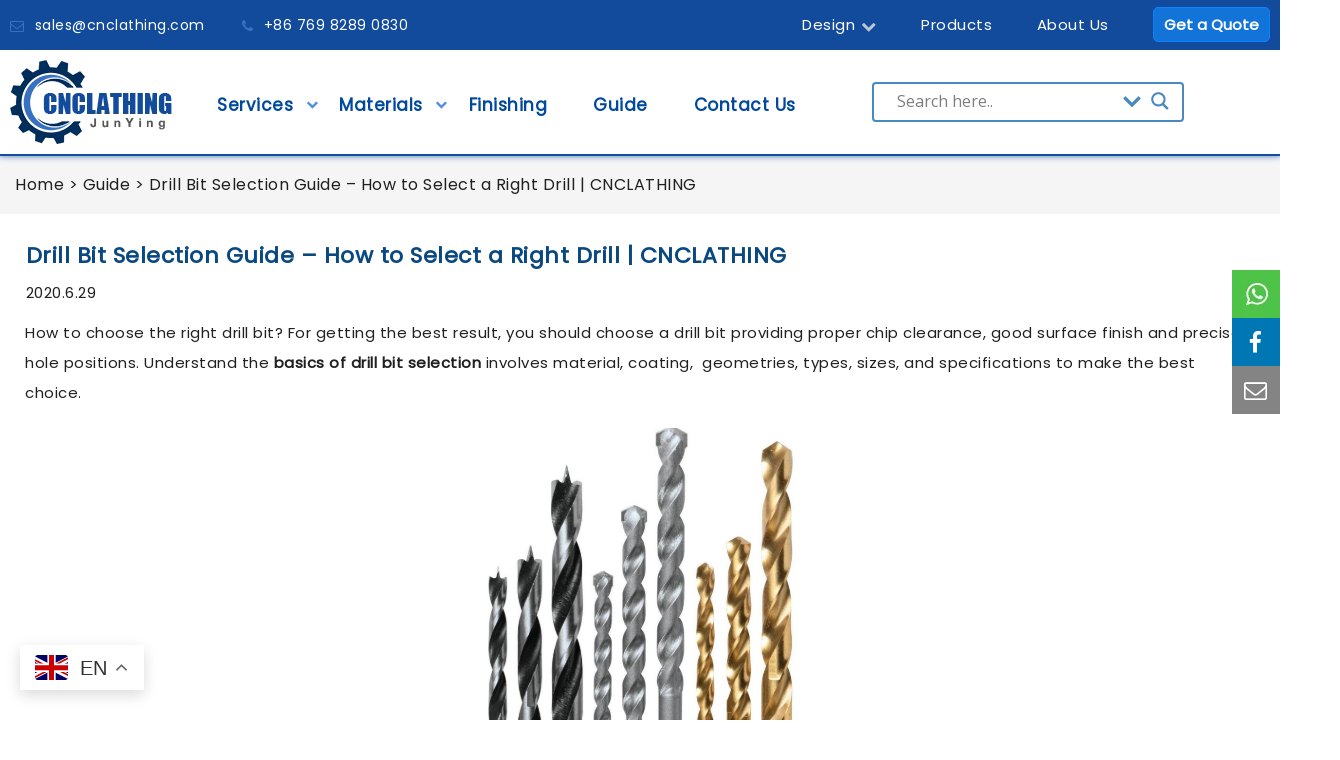

--- FILE ---
content_type: text/html; charset=UTF-8
request_url: https://www.cnclathing.com/guide/drill-bit-selection-guide-how-to-select-a-right-drill-cnclathing
body_size: 24230
content:
<!DOCTYPE html>
<html lang="en-US" id="die">
<head>
	<meta charset="utf-8">
	<meta name="viewport" content="width=device-width, initial-scale=1">
	<meta http-equiv="Content-Security-Policy" content="upgrade-insecure-requests" /> 
	<meta name="p:domain_verify" content="8d52c6e57547107e23d3b117f2b9b7f8"/>
	<link rel="stylesheet"  href="/wp-content/themes/sumi-child/style.css?v=13.0" />
	<link rel="stylesheet"  href="/css/font-awesome.css?v=1.0" />
	
        <script>
            if (window.location.hostname === "ru.cnclathing.com") {
                document.write('<meta name="robots" content="noindex, nofollow">');
                document.addEventListener("DOMContentLoaded", () => {
                    let meta = document.querySelector("meta[name='robots']");
                    if (!meta || !meta.content.includes("noindex")) {
                        let newMeta = document.createElement("meta");
                        newMeta.name = "robots";
                        newMeta.content = "noindex, nofollow";
                        document.head.prepend(newMeta);
                    }
                });
            }
        </script>
        <meta name="keywords" content="Drill bit selection, how to select a drill bit, how to choose the right drill bit" />
<meta name="description" content="How to select the right drill bit? Understand the basics of drill bit selection involves material, coating, geometry/shapes and types to make the best choice." />
<title>Drill Bit Selection Guide - How to Select a Right Drill | CNCLATHING</title><meta name='robots' content='max-image-preview:large' />
<meta name="uri-translation" content="on" /><link rel='stylesheet' id='shared-counts-css' href='https://www.cnclathing.com/wp-content/plugins/shared-counts/assets/css/shared-counts.min.css?ver=1.5.0' type='text/css' media='all' />
<link rel='stylesheet' id='wp-block-library-css' href='https://www.cnclathing.com/wp-includes/css/dist/block-library/style.min.css?ver=6.6.2' type='text/css' media='all' />
<link rel='stylesheet' id='wc-block-vendors-style-css' href='https://www.cnclathing.com/wp-content/plugins/woocommerce/packages/woocommerce-blocks/build/vendors-style.css?ver=3.1.0' type='text/css' media='all' />
<link rel='stylesheet' id='wc-block-style-css' href='https://www.cnclathing.com/wp-content/plugins/woocommerce/packages/woocommerce-blocks/build/style.css?ver=3.1.0' type='text/css' media='all' />
<link rel='stylesheet' id='coblocks-frontend-css' href='https://www.cnclathing.com/wp-content/plugins/coblocks/dist/style-coblocks-1.css?ver=3.1.13' type='text/css' media='all' />
<link rel='stylesheet' id='coblocks-extensions-css' href='https://www.cnclathing.com/wp-content/plugins/coblocks/dist/style-coblocks-extensions.css?ver=3.1.13' type='text/css' media='all' />
<link rel='stylesheet' id='coblocks-animation-css' href='https://www.cnclathing.com/wp-content/plugins/coblocks/dist/style-coblocks-animation.css?ver=2677611078ee87eb3b1c' type='text/css' media='all' />
<style id='classic-theme-styles-inline-css' type='text/css'>
/*! This file is auto-generated */
.wp-block-button__link{color:#fff;background-color:#32373c;border-radius:9999px;box-shadow:none;text-decoration:none;padding:calc(.667em + 2px) calc(1.333em + 2px);font-size:1.125em}.wp-block-file__button{background:#32373c;color:#fff;text-decoration:none}
</style>
<style id='global-styles-inline-css' type='text/css'>
:root{--wp--preset--aspect-ratio--square: 1;--wp--preset--aspect-ratio--4-3: 4/3;--wp--preset--aspect-ratio--3-4: 3/4;--wp--preset--aspect-ratio--3-2: 3/2;--wp--preset--aspect-ratio--2-3: 2/3;--wp--preset--aspect-ratio--16-9: 16/9;--wp--preset--aspect-ratio--9-16: 9/16;--wp--preset--color--black: #000000;--wp--preset--color--cyan-bluish-gray: #abb8c3;--wp--preset--color--white: #ffffff;--wp--preset--color--pale-pink: #f78da7;--wp--preset--color--vivid-red: #cf2e2e;--wp--preset--color--luminous-vivid-orange: #ff6900;--wp--preset--color--luminous-vivid-amber: #fcb900;--wp--preset--color--light-green-cyan: #7bdcb5;--wp--preset--color--vivid-green-cyan: #00d084;--wp--preset--color--pale-cyan-blue: #8ed1fc;--wp--preset--color--vivid-cyan-blue: #0693e3;--wp--preset--color--vivid-purple: #9b51e0;--wp--preset--gradient--vivid-cyan-blue-to-vivid-purple: linear-gradient(135deg,rgba(6,147,227,1) 0%,rgb(155,81,224) 100%);--wp--preset--gradient--light-green-cyan-to-vivid-green-cyan: linear-gradient(135deg,rgb(122,220,180) 0%,rgb(0,208,130) 100%);--wp--preset--gradient--luminous-vivid-amber-to-luminous-vivid-orange: linear-gradient(135deg,rgba(252,185,0,1) 0%,rgba(255,105,0,1) 100%);--wp--preset--gradient--luminous-vivid-orange-to-vivid-red: linear-gradient(135deg,rgba(255,105,0,1) 0%,rgb(207,46,46) 100%);--wp--preset--gradient--very-light-gray-to-cyan-bluish-gray: linear-gradient(135deg,rgb(238,238,238) 0%,rgb(169,184,195) 100%);--wp--preset--gradient--cool-to-warm-spectrum: linear-gradient(135deg,rgb(74,234,220) 0%,rgb(151,120,209) 20%,rgb(207,42,186) 40%,rgb(238,44,130) 60%,rgb(251,105,98) 80%,rgb(254,248,76) 100%);--wp--preset--gradient--blush-light-purple: linear-gradient(135deg,rgb(255,206,236) 0%,rgb(152,150,240) 100%);--wp--preset--gradient--blush-bordeaux: linear-gradient(135deg,rgb(254,205,165) 0%,rgb(254,45,45) 50%,rgb(107,0,62) 100%);--wp--preset--gradient--luminous-dusk: linear-gradient(135deg,rgb(255,203,112) 0%,rgb(199,81,192) 50%,rgb(65,88,208) 100%);--wp--preset--gradient--pale-ocean: linear-gradient(135deg,rgb(255,245,203) 0%,rgb(182,227,212) 50%,rgb(51,167,181) 100%);--wp--preset--gradient--electric-grass: linear-gradient(135deg,rgb(202,248,128) 0%,rgb(113,206,126) 100%);--wp--preset--gradient--midnight: linear-gradient(135deg,rgb(2,3,129) 0%,rgb(40,116,252) 100%);--wp--preset--font-size--small: 13px;--wp--preset--font-size--medium: 20px;--wp--preset--font-size--large: 36px;--wp--preset--font-size--x-large: 42px;--wp--preset--spacing--20: 0.44rem;--wp--preset--spacing--30: 0.67rem;--wp--preset--spacing--40: 1rem;--wp--preset--spacing--50: 1.5rem;--wp--preset--spacing--60: 2.25rem;--wp--preset--spacing--70: 3.38rem;--wp--preset--spacing--80: 5.06rem;--wp--preset--shadow--natural: 6px 6px 9px rgba(0, 0, 0, 0.2);--wp--preset--shadow--deep: 12px 12px 50px rgba(0, 0, 0, 0.4);--wp--preset--shadow--sharp: 6px 6px 0px rgba(0, 0, 0, 0.2);--wp--preset--shadow--outlined: 6px 6px 0px -3px rgba(255, 255, 255, 1), 6px 6px rgba(0, 0, 0, 1);--wp--preset--shadow--crisp: 6px 6px 0px rgba(0, 0, 0, 1);}:where(.is-layout-flex){gap: 0.5em;}:where(.is-layout-grid){gap: 0.5em;}body .is-layout-flex{display: flex;}.is-layout-flex{flex-wrap: wrap;align-items: center;}.is-layout-flex > :is(*, div){margin: 0;}body .is-layout-grid{display: grid;}.is-layout-grid > :is(*, div){margin: 0;}:where(.wp-block-columns.is-layout-flex){gap: 2em;}:where(.wp-block-columns.is-layout-grid){gap: 2em;}:where(.wp-block-post-template.is-layout-flex){gap: 1.25em;}:where(.wp-block-post-template.is-layout-grid){gap: 1.25em;}.has-black-color{color: var(--wp--preset--color--black) !important;}.has-cyan-bluish-gray-color{color: var(--wp--preset--color--cyan-bluish-gray) !important;}.has-white-color{color: var(--wp--preset--color--white) !important;}.has-pale-pink-color{color: var(--wp--preset--color--pale-pink) !important;}.has-vivid-red-color{color: var(--wp--preset--color--vivid-red) !important;}.has-luminous-vivid-orange-color{color: var(--wp--preset--color--luminous-vivid-orange) !important;}.has-luminous-vivid-amber-color{color: var(--wp--preset--color--luminous-vivid-amber) !important;}.has-light-green-cyan-color{color: var(--wp--preset--color--light-green-cyan) !important;}.has-vivid-green-cyan-color{color: var(--wp--preset--color--vivid-green-cyan) !important;}.has-pale-cyan-blue-color{color: var(--wp--preset--color--pale-cyan-blue) !important;}.has-vivid-cyan-blue-color{color: var(--wp--preset--color--vivid-cyan-blue) !important;}.has-vivid-purple-color{color: var(--wp--preset--color--vivid-purple) !important;}.has-black-background-color{background-color: var(--wp--preset--color--black) !important;}.has-cyan-bluish-gray-background-color{background-color: var(--wp--preset--color--cyan-bluish-gray) !important;}.has-white-background-color{background-color: var(--wp--preset--color--white) !important;}.has-pale-pink-background-color{background-color: var(--wp--preset--color--pale-pink) !important;}.has-vivid-red-background-color{background-color: var(--wp--preset--color--vivid-red) !important;}.has-luminous-vivid-orange-background-color{background-color: var(--wp--preset--color--luminous-vivid-orange) !important;}.has-luminous-vivid-amber-background-color{background-color: var(--wp--preset--color--luminous-vivid-amber) !important;}.has-light-green-cyan-background-color{background-color: var(--wp--preset--color--light-green-cyan) !important;}.has-vivid-green-cyan-background-color{background-color: var(--wp--preset--color--vivid-green-cyan) !important;}.has-pale-cyan-blue-background-color{background-color: var(--wp--preset--color--pale-cyan-blue) !important;}.has-vivid-cyan-blue-background-color{background-color: var(--wp--preset--color--vivid-cyan-blue) !important;}.has-vivid-purple-background-color{background-color: var(--wp--preset--color--vivid-purple) !important;}.has-black-border-color{border-color: var(--wp--preset--color--black) !important;}.has-cyan-bluish-gray-border-color{border-color: var(--wp--preset--color--cyan-bluish-gray) !important;}.has-white-border-color{border-color: var(--wp--preset--color--white) !important;}.has-pale-pink-border-color{border-color: var(--wp--preset--color--pale-pink) !important;}.has-vivid-red-border-color{border-color: var(--wp--preset--color--vivid-red) !important;}.has-luminous-vivid-orange-border-color{border-color: var(--wp--preset--color--luminous-vivid-orange) !important;}.has-luminous-vivid-amber-border-color{border-color: var(--wp--preset--color--luminous-vivid-amber) !important;}.has-light-green-cyan-border-color{border-color: var(--wp--preset--color--light-green-cyan) !important;}.has-vivid-green-cyan-border-color{border-color: var(--wp--preset--color--vivid-green-cyan) !important;}.has-pale-cyan-blue-border-color{border-color: var(--wp--preset--color--pale-cyan-blue) !important;}.has-vivid-cyan-blue-border-color{border-color: var(--wp--preset--color--vivid-cyan-blue) !important;}.has-vivid-purple-border-color{border-color: var(--wp--preset--color--vivid-purple) !important;}.has-vivid-cyan-blue-to-vivid-purple-gradient-background{background: var(--wp--preset--gradient--vivid-cyan-blue-to-vivid-purple) !important;}.has-light-green-cyan-to-vivid-green-cyan-gradient-background{background: var(--wp--preset--gradient--light-green-cyan-to-vivid-green-cyan) !important;}.has-luminous-vivid-amber-to-luminous-vivid-orange-gradient-background{background: var(--wp--preset--gradient--luminous-vivid-amber-to-luminous-vivid-orange) !important;}.has-luminous-vivid-orange-to-vivid-red-gradient-background{background: var(--wp--preset--gradient--luminous-vivid-orange-to-vivid-red) !important;}.has-very-light-gray-to-cyan-bluish-gray-gradient-background{background: var(--wp--preset--gradient--very-light-gray-to-cyan-bluish-gray) !important;}.has-cool-to-warm-spectrum-gradient-background{background: var(--wp--preset--gradient--cool-to-warm-spectrum) !important;}.has-blush-light-purple-gradient-background{background: var(--wp--preset--gradient--blush-light-purple) !important;}.has-blush-bordeaux-gradient-background{background: var(--wp--preset--gradient--blush-bordeaux) !important;}.has-luminous-dusk-gradient-background{background: var(--wp--preset--gradient--luminous-dusk) !important;}.has-pale-ocean-gradient-background{background: var(--wp--preset--gradient--pale-ocean) !important;}.has-electric-grass-gradient-background{background: var(--wp--preset--gradient--electric-grass) !important;}.has-midnight-gradient-background{background: var(--wp--preset--gradient--midnight) !important;}.has-small-font-size{font-size: var(--wp--preset--font-size--small) !important;}.has-medium-font-size{font-size: var(--wp--preset--font-size--medium) !important;}.has-large-font-size{font-size: var(--wp--preset--font-size--large) !important;}.has-x-large-font-size{font-size: var(--wp--preset--font-size--x-large) !important;}
:where(.wp-block-post-template.is-layout-flex){gap: 1.25em;}:where(.wp-block-post-template.is-layout-grid){gap: 1.25em;}
:where(.wp-block-columns.is-layout-flex){gap: 2em;}:where(.wp-block-columns.is-layout-grid){gap: 2em;}
:root :where(.wp-block-pullquote){font-size: 1.5em;line-height: 1.6;}
</style>
<link rel='stylesheet' id='email-subscribers-css' href='https://www.cnclathing.com/wp-content/plugins/email-subscribers/lite/public/css/email-subscribers-public.css?ver=5.7.43' type='text/css' media='all' />
<style id='woocommerce-inline-inline-css' type='text/css'>
.woocommerce form .form-row .required { visibility: visible; }
</style>
<link rel='stylesheet' id='wp-components-css' href='https://www.cnclathing.com/wp-includes/css/dist/components/style.min.css?ver=6.6.2' type='text/css' media='all' />
<link rel='stylesheet' id='godaddy-styles-css' href='https://www.cnclathing.com/wp-content/plugins/coblocks/includes/Dependencies/GoDaddy/Styles/build/latest.css?ver=2.0.2' type='text/css' media='all' />
<link rel='stylesheet' id='bootstrap-css' href='https://www.cnclathing.com/wp-content/themes/sumi/assets/css/bootstrap.min.css?ver=1.0' type='text/css' media='all' />
<link rel='stylesheet' id='slick-css' href='https://www.cnclathing.com/wp-content/themes/sumi/assets/css/slick.min.css?ver=1.0' type='text/css' media='all' />
<link rel='stylesheet' id='sumi-style-css' href='https://www.cnclathing.com/wp-content/themes/sumi/assets/css/style.css?ver=1.0' type='text/css' media='all' />
<style id='sumi-style-inline-css' type='text/css'>
 a:hover, .product-grid .block-title a:hover, .woocommerce-product-gallery .flex-control-nav.flex-control-thumbs .slick-arrow:hover, .product-type-grouped .entry-summary .cart .group_table .amount, .product-360-button a, .product-video-button a, .woocommerce-error .button, .woocommerce-info .button, .woocommerce-message .button, .wishlist_table .yith-wcwl-share li a:hover:after, .sumi-heading.style6 .view-all:hover, .sumi-products.style-4 .owl-slick .slick-arrow:hover, .tab-link > .slick-arrow:hover, .owl-slick .slick-arrow:hover, .sumi-countdown-sc .text-date, .yith-wcwl-add-to-wishlist:hover a::before, .entry-summary .compare.button:hover:after, .product-item.style-4 .group-button .button.loading::before { color: #e52e06; } .custom-heading-menu:hover, .entry-summary .yith-wcwl-add-to-wishlist:hover a::before { color: #e52e06!important; } .post-title::after, .post-item .post-thumb .post-date, .page-title.blog-title::before, .widget_price_filter .button, .widget_price_filter .ui-slider-range, .owl-slick .slick-dots li button, .woocommerce-error .button:hover, .woocommerce-info .button:hover, .woocommerce-message .button:hover, .sumi-socials .content-socials .socials-list li a:hover, .sumi-iconbox.style2, .entry-summary .cart, .entry-summary .woocommerce-variation-add-to-cart, .onsale, .newsletter-form-wrap .submit-newsletter:hover, .woocommerce table.wishlist_table td.product-add-to-cart a, .wishlist_table tr td a.yith-wcqv-button, .woocommerce-mini-cart__buttons .button.checkout, .page-title:after, .sumi-heading.style1 .sumi-title:after, .sumi-heading.style1 .view-all:hover, .sumi-tabs.style3 .tab-link li.active, .sumi-tabs.style5 .tab-link li.active, .sumi-tabs.style3 .tab-link li:hover, .sumi-tabs.style5 .tab-link li:hover, .sumi-banner.style1 .banner-link, .block-search .form-search .btn-submit, .block-minicart .link-dropdown .count, .block-nav-category .block-title, .sumi-countdown-sc .text-date:before, .block-nav-category .sumi-custommenu .widgettitle::before, .widget-sumi-mailchimp .newsletter-form-wrap .submit-newsletter, .backtotop, .product-item.style-4 .add-to-cart a:hover, .sumi-heading.style2 .sumi-title:after, .sumi-heading.style5 .sumi-title:after, .sumi-accordion .title:after, .error-404 .search-form .search-submit, .error-404 .button:hover, .error-404 .vc_btn3-container .vc_btn3:hover, .box-header-nav .main-menu > .menu-item>a:after, .box-header-nav .main-menu > .current_page_parent>a:after, .box-header-nav .sumi-custommenu .widgettitle:before, .sumi-heading.style7 .sumi-title:before, .wc-tabs li:after, form.woocommerce-form-login .button, .track_order .form-row .button, .close-block-search, .sticky_info_single_product button.sumi-single-add-to-cart-btn.btn.button { background-color: #e52e06; } @media (max-width: 767px){ .header.style1 .header-nav, .header.style2 .header-nav, .header.style3 .header-nav { background-color: #e52e06; } } .sumi-tabs.style1 .tab-link li.active::before , .woocommerce-product-gallery .flex-control-nav.flex-control-thumbs li img.flex-active, .wc-tabs li:hover, .wc-tabs li.active, .woocommerce-error .button, .woocommerce-info .button, .woocommerce-message .button, .woocommerce-product-gallery .flex-control-nav.flex-control-thumbs .slick-arrow:hover, .product-360-button a:hover, .product-video-button a:hover, .wishlist_table .yith-wcwl-share li a:hover, .sumi-tabs.style3 .tab-link li.active, .sumi-tabs.style5 .tab-link li.active, .sumi-tabs.style3 .tab-link li:hover, .sumi-tabs.style5 .tab-link li:hover, .tab-link > .slick-arrow:hover, .owl-slick .slick-arrow:hover, .canvas-close:hover, .sumi-banner.style1 .banner-link, .entry-summary .yith-wcwl-add-to-wishlist:hover, .entry-summary .compare.button:hover, .onsale::after, .main-contain-summary .onsale:after { border-color: #e52e06; } .total-price-html { color: #e52e06; } div.famibt-wrap .famibt-item .famibt-price { color: #e52e06; } .famibt-wrap ins { color: #e52e06; } .famibt-messages-wrap a.button.wc-forward:hover { background: #e52e06; } 
</style>
<link rel='stylesheet' id='sumi-megamenu-css' href='https://www.cnclathing.com/wp-content/themes/sumi/framework/includes/megamenu/css/frontend.css?ver=6.6.2' type='text/css' media='all' />
<link rel='stylesheet' id='wpdreams-asl-basic-css' href='https://www.cnclathing.com/wp-content/plugins/ajax-search-lite/css/style.basic.css?ver=4.8.6' type='text/css' media='all' />
<link rel='stylesheet' id='wpdreams-ajaxsearchlite-css' href='https://www.cnclathing.com/wp-content/plugins/ajax-search-lite/css/style-curvy-blue.css?ver=4.8.6' type='text/css' media='all' />
<link rel='stylesheet' id='yarpp-thumbnails-css' href='https://www.cnclathing.com/wp-content/plugins/yet-another-related-posts-plugin/style/styles_thumbnails.css?ver=5.30.10' type='text/css' media='all' />
<style id='yarpp-thumbnails-inline-css' type='text/css'>
.yarpp-thumbnails-horizontal .yarpp-thumbnail {width: 330px;height: 290px;margin: 5px;margin-left: 0px;}.yarpp-thumbnail > img, .yarpp-thumbnail-default {width: 320px;height: 240px;margin: 5px;}.yarpp-thumbnails-horizontal .yarpp-thumbnail-title {margin: 7px;margin-top: 0px;width: 320px;}.yarpp-thumbnail-default > img {min-height: 240px;min-width: 320px;}
</style>
<link rel='stylesheet' id='elementor-icons-css' href='https://www.cnclathing.com/wp-content/plugins/elementor/assets/lib/eicons/css/elementor-icons.min.css?ver=5.11.0' type='text/css' media='all' />
<link rel='stylesheet' id='elementor-animations-css' href='https://www.cnclathing.com/wp-content/plugins/elementor/assets/lib/animations/animations.min.css?ver=3.1.3' type='text/css' media='all' />
<link rel='stylesheet' id='elementor-frontend-legacy-css' href='https://www.cnclathing.com/wp-content/plugins/elementor/assets/css/frontend-legacy.min.css?ver=3.1.3' type='text/css' media='all' />
<link rel='stylesheet' id='elementor-frontend-css' href='https://www.cnclathing.com/wp-content/plugins/elementor/assets/css/frontend.min.css?ver=3.1.3' type='text/css' media='all' />
<link rel='stylesheet' id='elementor-post-8752-css' href='https://www.cnclathing.com/wp-content/uploads/elementor/css/post-8752.css?ver=1614824235' type='text/css' media='all' />
<link rel='stylesheet' id='elementor-post-10045-css' href='https://www.cnclathing.com/wp-content/uploads/elementor/css/post-10045.css?ver=1614829495' type='text/css' media='all' />
<link rel='stylesheet' id='google-fonts-1-css' href='https://fonts.googleapis.com/css?family=Roboto%3A100%2C100italic%2C200%2C200italic%2C300%2C300italic%2C400%2C400italic%2C500%2C500italic%2C600%2C600italic%2C700%2C700italic%2C800%2C800italic%2C900%2C900italic%7CRoboto+Slab%3A100%2C100italic%2C200%2C200italic%2C300%2C300italic%2C400%2C400italic%2C500%2C500italic%2C600%2C600italic%2C700%2C700italic%2C800%2C800italic%2C900%2C900italic&#038;ver=6.6.2' type='text/css' media='all' />
<!-- Analytics by WP Statistics - https://wp-statistics.com -->
	<noscript><style>.woocommerce-product-gallery{ opacity: 1 !important; }</style></noscript>
	                <link href='//fonts.googleapis.com/css?family=Open+Sans' rel='stylesheet' type='text/css'>
                                <style type="text/css">
                    <!--
                    
            @font-face {
                font-family: 'aslsicons2';
                src: url('https://www.cnclathing.com/wp-content/plugins/ajax-search-lite/css/fonts/icons2.eot');
                src: url('https://www.cnclathing.com/wp-content/plugins/ajax-search-lite/css/fonts/icons2.eot?#iefix') format('embedded-opentype'),
                     url('https://www.cnclathing.com/wp-content/plugins/ajax-search-lite/css/fonts/icons2.woff2') format('woff2'),
                     url('https://www.cnclathing.com/wp-content/plugins/ajax-search-lite/css/fonts/icons2.woff') format('woff'),
                     url('https://www.cnclathing.com/wp-content/plugins/ajax-search-lite/css/fonts/icons2.ttf') format('truetype'),
                     url('https://www.cnclathing.com/wp-content/plugins/ajax-search-lite/css/fonts/icons2.svg#icons') format('svg');
                font-weight: normal;
                font-style: normal;
            }
            div[id*='ajaxsearchlitesettings'].searchsettings .asl_option_inner label {
                font-size: 0px !important;
                color: rgba(0, 0, 0, 0);
            }
            div[id*='ajaxsearchlitesettings'].searchsettings .asl_option_inner label:after {
                font-size: 11px !important;
                position: absolute;
                top: 0;
                left: 0;
                z-index: 1;
            }
            div[id*='ajaxsearchlite'].wpdreams_asl_container {
                width: 312px;
                margin: 0px 0px 0px 0px;
            }
            div[id*='ajaxsearchliteres'].wpdreams_asl_results div.resdrg span.highlighted {
                font-weight: bold;
                color: rgba(217, 49, 43, 1);
                background-color: rgba(238, 238, 238, 1);
            }
            div[id*='ajaxsearchliteres'].wpdreams_asl_results .results div.asl_image {
                width: 70px;
                height: 70px;
            }
            div.asl_r .results {
                max-height: none;
            }
            
                div.asl_r.asl_w.vertical .resdrg {
                    display: flex;
                    flex-wrap: wrap;
                }
                div.asl_r.asl_w.vertical .results .item {
                    min-width: 200px;
                    width: 11%;
                    flex-grow: 1;
                    box-sizing: border-box;
                    border-radius: 0;
                }
                @media only screen and (min-width: 641px) and (max-width: 1024px) {
                    div.asl_r.asl_w.vertical .results .item {
                        min-width: 200px;
                    }
                }
                @media only screen and (max-width: 640px) {
                    div.asl_r.asl_w.vertical .results .item {
                        min-width: 200px;
                    }
                }
                
                    @media only screen and (min-width: 641px) and (max-width: 1024px) {
                        div.asl_w.asl_m {
                            width: 100% !important;
                        }
                    }
                
                    @media only screen and (max-width: 640px) {
                        div.asl_w.asl_m {
                            width: 100% !important;
                        }
                    }
                                    -->
                </style>
                            <script type="text/javascript">
                if ( typeof _ASL !== "undefined" && _ASL !== null && typeof _ASL.initialize !== "undefined" )
                    _ASL.initialize();
            </script>
            	
<script type="text/javascript" src="/js/jquery.min.js"></script>

</head>

<div   class="hea-fixed">
	<header>
		<div class="w1200 cf">
			<div class="head-info float_left">
				<ul>
					<li><i class="fa fa-envelop"></i><a href="/cdn-cgi/l/email-protection#e291838e8791a2818c818e83968a8b8c85cc818d8f" onclick="gtag_report_conversion();"><span class="__cf_email__" data-cfemail="35465459504675565b565954415d5c5b521b565a58">[email&#160;protected]</span></a></li>
					<li><i class="fa fa-phone"></i><a href="tel:+86 769 8289 0830">+86 769 8289 0830</a></li>
				</ul>
			</div>
		   <ul class="head-nav float_right">
                	<li><a href="/design" class="togg">Design<i class="fa fa-chevron-down"></i><em class="lime"></em></a>
						<div class="sec-nav">
							<ul>
								<li><a  class="nav-right" style="width:267px;">Calculator</a>
									<div class="third-nav" style="left:266px">
										<ul id="tools">
											<li><a href="/turning-speed-and-feed-calculator" style="padding-left:10px;">Turning Speed And Feed Calculator</a></li>
											<li><a href="/drilling-speed-and-feed-calculator" style="padding-left:10px;">Drilling Speed And Feed Calculator</a></li>
											<li><a href="/milling-speed-and-feed-calculator" style="padding-left:10px;">Milling Speed And Feed Calculator</a></li>
										</ul>
									</div>
								</li>
								<li> <a href="/cnc-programming-services" style="width:267px;">CNC Programming Services</a></li>	
							</ul>
						  </div>
						</li>	
                   	
    		    <li><a href="/products">Products<em class="lime"></em></a></li>
                    <li><a href="/about-us">About Us<em class="lime"></em></a></li>
                    <li>
       	 	  <a href="/quote">
                        <button>Get a Quote</button>
        		  </a>
                    </li>
					
			  </ul>
		</div>
	</header>
	<nav>
		<div class="w1200 cf">
			<div class="logo float_left"><a href="/"><img src="/images/logo.png" alt=""></a></div>
			<div class="head-nav float_right">
				<ul>
					<!-- <li><a href="/">Home<em class="lime"></em></a></li> -->
					<li><a href="/cnc-machining-services" class="togg">Services<i class="fa fa-chevron-down"></i><em class="lime"></em></a>
						<div class="sec-nav2">
							  <div class="w1200 cf">
								
								<div>
								  <div class="secnav-title"> <a>Machining techniques</a> </div>
								  <div class="secnav-a">
									
									<div class="index-head-parent"> <a href="/5-axis-machining">5 Axis Machining</a></div>
									<div class="index-head-parent"> <a href="/cnc-turning">CNC Turning</a></div>
									<div class="index-head-parent"> <a href="/cnc-milling">CNC Milling</a></div>
									<div class="index-head-parent"> <a href="/swiss-machining">Swiss Machining</a></div>	
								  </div>
					
								</div>

								<div>
								  <div class="secnav-title"> <a href="/cnc-machining-services">CNC Machining Services</a> </div>
								  <div class="secnav-a">
								    <div class="index-head-parent"> <a href="/3d-printing">3D Printing</a></div>
								    <div class="index-head-parent"> <a href="/rapid-prototyping">Rapid prototyping</a></div>
								    <div class="index-head-parent"> <a href="/precision-machining">Precision Machining</a></div>
									<div class="index-head-parent"> <a href="/sheet-metal-fabrication">sheet metal fabrication</a></div>
								  </div>
								</div>

								<div>
								  <div class="secnav-title"> <a>Cooperative supply services</a> </div>
								  <div class="secnav-a">
								    <div class="index-head-parent"> <a href="/edm-machining">EDM Machining</a></div>
								    	
									<div class="index-head-parent"> <a href="/investment-casting">Investment Casting</a></div>									
									<div class="index-head-parent"> <a href="/aluminum-extrusion">Aluminum Extrusion</a></div>
									<div class="index-head-parent"> <a href="/forging">Forging Services</a></div>
									
					
										
								  </div>
								</div>
								
							<div>								   					
									<div class="guide-head" style="width:210px;">
										<div class="box">
											<a href="/guide/understanding-type-3-hard-coat-anodizing-thickness-colors-applications-process-comparison-with-other-types">
												<div class="img">
													<img src="/wp-content/uploads/107A4771-1-jpg.webp" alt="">
												</div>															
											</a>
										</div>
									</div>
								    
								</div>

							  </div>
							</div>
					</li>
					

					<li><a href="/materials" class="togg">Materials<i class="fa fa-chevron-down"></i><em class="lime"></em></a>

						<div class="sec-nav2">
                        <div class="w1200 cf">

						<div>
                            <div class="secnav-title"><a href="/cnc-metal-machining">CNC Metal Machining</a></div>
				                <div class="secnav-a">
                                    <div class="index-head-parent"><a href="/cnc-machining-brass">CNC Machining Brass</a></div>
                            		<div class="index-head-parent"><a href="/cnc-machining-copper">CNC Machining Copper</a></div>
                            		<div class="index-head-parent"><a href="/cnc-machining-aluminum">CNC Machining Aluminum</a></div>
                                    <div class="index-head-parent"><a href="/cnc-machining-titanium">CNC Machining Titanium</a></div>
                            		<div class="index-head-parent"><a href="/cnc-machining-steel"> CNC Machining Steel</a></div>
                                    <div class="index-head-parent"><a href="/cnc-machining-stainless-steel">CNC Machining Stainless Steel</a></div>
                                </div>
                        </div>

                        <div>
                            <div class="secnav-title"><a href="/cnc-plastic-machining">CNC Plastic Machining</a></div>
				                    <div class="secnav-a">
                                        <div class="index-head-parent"><a href="/cnc-machining-abs" >CNC Machining ABS</a></div>
                                        <div class="index-head-parent"><a href="/cnc-machining-nylon">CNC Machining Nylon</a></div>
                                        <div class="index-head-parent"><a href="/cnc-machining-pom">CNC Machining POM</a></div>
                                        <div class="index-head-parent"><a href="/cnc-machining-peek">CNC Machining PEEK</a></div>
                                        <div class="index-head-parent"><a href="/cnc-machining-pmma">CNC Machining PMMA</a></div>                          
                                        <div class="index-head-parent"><a href="/cnc-machining-ptfe">CNC Machining PTFE</a></div>
                                        <div class="index-head-parent"><a href="/cnc-machining-polystyrene">CNC Machining Polystyrene</a></div>
                                        <div class="index-head-parent"><a href="/cnc-machining-polyethylene">CNC Machining Polyethylene</a></div>
                                        <div class="index-head-parent"><a href="/cnc-machining-polycarbonate">CNC Machining Polycarbonate</a></div>     
				                    </div>                               
                        </div>	
                        
                       <div>
				    <div class="secnav-title"><a href="/sheet-metal-fabrication">Sheet Metal Fabrication</a></div>
				        <div class="secnav-a">
				            <div class="index-head-parent"><a href="/sheet-metal-fabrication/aluminum-sheet-metal-fabrication">Aluminum Sheet Metal Fabrication</a></div>
				            <div class="index-head-parent"><a href="/sheet-metal-fabrication/brass-sheet-metal-fabrication">Brass Sheet Metal Fabrication</a></div>
				            <div class="index-head-parent"><a href="/sheet-metal-fabrication/copper-sheet-metal-fabrication">Copper Sheet Metal Fabrication</a></div>
				            <div class="index-head-parent"><a href="/sheet-metal-fabrication/steel-sheet-metal-fabrication">Steel Sheet Metal Fabrication</a></div>
				            <div class="index-head-parent"><a href="/sheet-metal-fabrication/stainless-steel-sheet-metal-fabrication">Stainless Steel Sheet Metal Fabrication</a></div>
				        </div>
			 </div>
								
                        </div>
					</div>

					</li>
					<li><a href="/finishing-services">Finishing<em class="lime"></em></a></li>	
					
		    <li><a href="/guide">Guide<em class="lime"></em></a></li>			
                    <li><a href="/contact-us">Contact Us<em class="lime"></em></a></li>
                    <li><div id='ajaxsearchlite1' class="wpdreams_asl_container asl_w asl_m asl_m_1">
<div class="probox">

    
    <div class='promagnifier'>
                <div class='innericon'>
            <svg version="1.1" xmlns="http://www.w3.org/2000/svg" xmlns:xlink="http://www.w3.org/1999/xlink" x="0px" y="0px" width="512px" height="512px" viewBox="0 0 512 512" enable-background="new 0 0 512 512" xml:space="preserve">
                <path id="magnifier-2-icon" d="M460.355,421.59L353.844,315.078c20.041-27.553,31.885-61.437,31.885-98.037
                    C385.729,124.934,310.793,50,218.686,50C126.58,50,51.645,124.934,51.645,217.041c0,92.106,74.936,167.041,167.041,167.041
                    c34.912,0,67.352-10.773,94.184-29.158L419.945,462L460.355,421.59z M100.631,217.041c0-65.096,52.959-118.056,118.055-118.056
                    c65.098,0,118.057,52.959,118.057,118.056c0,65.096-52.959,118.056-118.057,118.056C153.59,335.097,100.631,282.137,100.631,217.041
                    z"/>
            </svg>
        </div>
    </div>

    
    
    <div class='prosettings'  data-opened=0>
                <div class='innericon'>
            <svg version="1.1" xmlns="http://www.w3.org/2000/svg" xmlns:xlink="http://www.w3.org/1999/xlink" x="0px" y="0px" width="512px" height="512px" viewBox="0 0 512 512" enable-background="new 0 0 512 512" xml:space="preserve">
                <polygon id="arrow-25-icon" transform = "rotate(90 256 256)" points="142.332,104.886 197.48,50 402.5,256 197.48,462 142.332,407.113 292.727,256 "/>
            </svg>
        </div>
    </div>

    
    
    <div class='proinput'>
        <form autocomplete="off" aria-label='Ajax search form'>
            <input aria-label='Search input' type='search' class='orig' name='phrase' placeholder='Search here..' value='' autocomplete="off"/>
            <input aria-label='Autocomplete input, do not use this' type='text' class='autocomplete' name='phrase' value='' autocomplete="off"/>
            <span class='loading'></span>
            <input type='submit' value="Start search" style='width:0; height: 0; visibility: hidden;'>
        </form>
    </div>

    
    
    <div class='proloading'>

        <div class="asl_loader"><div class="asl_loader-inner asl_simple-circle"></div></div>

            </div>

            <div class='proclose'>
            <svg version="1.1" xmlns="http://www.w3.org/2000/svg" xmlns:xlink="http://www.w3.org/1999/xlink" x="0px"
                 y="0px"
                 width="512px" height="512px" viewBox="0 0 512 512" enable-background="new 0 0 512 512"
                 xml:space="preserve">
            <polygon id="x-mark-icon"
                     points="438.393,374.595 319.757,255.977 438.378,137.348 374.595,73.607 255.995,192.225 137.375,73.622 73.607,137.352 192.246,255.983 73.622,374.625 137.352,438.393 256.002,319.734 374.652,438.378 "/>
        </svg>
        </div>
    
    
</div>
</div>


<div id='ajaxsearchlitesettings1' class="searchsettings wpdreams_asl_settings asl_w asl_s asl_s_1">
    <form name='options' autocomplete='off'>

        
                <fieldset class="asl_sett_scroll">
            <legend style="display: none;">Generic selectors</legend>
            <div class="asl_option_inner hiddend">
                <input type='hidden' name='qtranslate_lang' id='qtranslate_lang1'
                       value='0'/>
            </div>

	        
            
            <div class="asl_option hiddend">
                <div class="asl_option_inner">
                    <input type="checkbox" value="checked" id="set_exactonly1"
                           title="Exact matches only"
                           name="set_exactonly" />
                    <label for="set_exactonly1">Exact matches only</label>
                </div>
                <div class="asl_option_label">
                    Exact matches only                </div>
            </div>
            <div class="asl_option hiddend">
                <div class="asl_option_inner">
                    <input type="checkbox" value="None" id="set_intitle1"
                           title="Search in title"
                           name="set_intitle"  checked="checked"/>
                    <label for="set_intitle1">Search in title</label>
                </div>
                <div class="asl_option_label">
                    Search in title                </div>
            </div>
            <div class="asl_option hiddend">
                <div class="asl_option_inner">
                    <input type="checkbox" value="None" id="set_incontent1"
                           title="Search in content"
                           name="set_incontent"  checked="checked"/>
                    <label for="set_incontent1">Search in content</label>
                </div>
                <div class="asl_option_label">
                    Search in content                </div>
            </div>
            <div class="asl_option_inner hiddend">
                <input type="checkbox" value="None" id="set_inexcerpt1"
                       title="Search in excerpt"
                       name="set_inexcerpt"  checked="checked"/>
                <label for="set_inexcerpt1">Search in excerpt</label>
            </div>

            <div class="asl_option hiddend">
                <div class="asl_option_inner">
                    <input type="checkbox" value="None" id="set_inposts1"
                           title="Search in posts"
                           name="set_inposts"  checked="checked"/>
                    <label for="set_inposts1">Search in posts</label>
                </div>
                <div class="asl_option_label">
                    Search in posts                </div>
            </div>
            <div class="asl_option hiddend">
                <div class="asl_option_inner">
                    <input type="checkbox" value="None" id="set_inpages1"
                           title="Search in pages"
                           name="set_inpages"  checked="checked"/>
                    <label for="set_inpages1">Search in pages</label>
                </div>
                <div class="asl_option_label">
                    Search in pages                </div>
            </div>
                            <div class="asl_option">
                    <div class="asl_option_inner">
                        <input type="checkbox" value="page"
                               id="1customset_11"
                               title="Search in pages"
                               name="customset[]" checked="checked"/>
                        <label for="1customset_11">Search in pages</label>
                    </div>
                    <div class="asl_option_label">
                        Search in pages                    </div>
                </div>
                        </fieldset>
                
        <fieldset>
                        <div class='categoryfilter asl_sett_scroll'>
                                    <div class="asl_option">
                        <div class="asl_option_inner">
                            <input type="checkbox" value="47"
                                   id="1categoryset_47"
                                   title="Guide"
                                   name="categoryset[]" checked="checked"/>
                            <label for="1categoryset_47">Guide</label>
                        </div>
                        <div class="asl_option_label">
                            Guide                        </div>
                    </div>
                                    <div class="asl_option">
                        <div class="asl_option_inner">
                            <input type="checkbox" value="49"
                                   id="1categoryset_49"
                                   title="Products"
                                   name="categoryset[]" checked="checked"/>
                            <label for="1categoryset_49">Products</label>
                        </div>
                        <div class="asl_option_label">
                            Products                        </div>
                    </div>
                                    <div class="asl_option hiddend">
                        <div class="asl_option_inner">
                            <input type="checkbox" value="1"
                                   id="1categoryset_1"
                                   title="uncategorized"
                                   name="categoryset[]" checked="checked"/>
                            <label for="1categoryset_1">uncategorized</label>
                        </div>
                        <div class="asl_option_label">
                            uncategorized                        </div>
                    </div>
                
            </div>
        </fieldset>
            </form>
</div>

<div id='ajaxsearchliteres1' class='vertical wpdreams_asl_results asl_w asl_r asl_r_1'>

    
    <div class="results">

        
            <div class="resdrg">
            </div>

        
    </div>

    
    
</div>

    <div id="asl_hidden_data">
        <svg style="position:absolute" height="0" width="0">
            <filter id="aslblur">
                <feGaussianBlur in="SourceGraphic" stdDeviation="4"/>
            </filter>
        </svg>
        <svg style="position:absolute" height="0" width="0">
            <filter id="no_aslblur"></filter>
        </svg>

    </div>

<div class="asl_init_data wpdreams_asl_data_ct" style="display:none !important;" id="asl_init_id_1" data-asldata="[base64]/cz17cGhyYXNlfSIsDQogICAgIm92ZXJyaWRld3BkZWZhdWx0IjogMCwNCiAgICAib3ZlcnJpZGVfbWV0aG9kIjogImdldCINCn0NCg=="></div>
</li>
				</ul>
			</div>
		</div>
	</nav>			
</div>		
<div class="head-fixeds"></div>				
						
						
	<!--  ipad 头部	-->
	<div class="m-head">
		<div class="w1300 cf">
			<div class="logo">
				<a href="/"><img src="/images/logo.png" alt=""/></a>
			</div>
			<div class="m-menu head-info">
				<ul>
					<li><a href="/quote"><button>Quote</button></a></li>									
					<li><a href="/cdn-cgi/l/email-protection#3a495b565f497a595459565b4e5253545d14595557"><i class="fa fa-envelop"></i></a></li>
					<li><a href="tel:+86 769 8289 0830"><i class="fa fa-phone"></i></a></li>
					<li class="icon"><a ><i class="xpicons m-menuicon"  id="btn"></i></a></li>
				</ul>
			</div>
		
		</div>

		<div class="mhead-menulist" style="overflow: hidden;margin-top:35px;"  id="div1">
			<ul  class="hea_nav">
                <li><div id='ajaxsearchlite2' class="wpdreams_asl_container asl_w asl_m asl_m_2">
<div class="probox">

    
    <div class='promagnifier'>
                <div class='innericon'>
            <svg version="1.1" xmlns="http://www.w3.org/2000/svg" xmlns:xlink="http://www.w3.org/1999/xlink" x="0px" y="0px" width="512px" height="512px" viewBox="0 0 512 512" enable-background="new 0 0 512 512" xml:space="preserve">
                <path id="magnifier-2-icon" d="M460.355,421.59L353.844,315.078c20.041-27.553,31.885-61.437,31.885-98.037
                    C385.729,124.934,310.793,50,218.686,50C126.58,50,51.645,124.934,51.645,217.041c0,92.106,74.936,167.041,167.041,167.041
                    c34.912,0,67.352-10.773,94.184-29.158L419.945,462L460.355,421.59z M100.631,217.041c0-65.096,52.959-118.056,118.055-118.056
                    c65.098,0,118.057,52.959,118.057,118.056c0,65.096-52.959,118.056-118.057,118.056C153.59,335.097,100.631,282.137,100.631,217.041
                    z"/>
            </svg>
        </div>
    </div>

    
    
    <div class='prosettings'  data-opened=0>
                <div class='innericon'>
            <svg version="1.1" xmlns="http://www.w3.org/2000/svg" xmlns:xlink="http://www.w3.org/1999/xlink" x="0px" y="0px" width="512px" height="512px" viewBox="0 0 512 512" enable-background="new 0 0 512 512" xml:space="preserve">
                <polygon id="arrow-25-icon" transform = "rotate(90 256 256)" points="142.332,104.886 197.48,50 402.5,256 197.48,462 142.332,407.113 292.727,256 "/>
            </svg>
        </div>
    </div>

    
    
    <div class='proinput'>
        <form autocomplete="off" aria-label='Ajax search form'>
            <input aria-label='Search input' type='search' class='orig' name='phrase' placeholder='Search here..' value='' autocomplete="off"/>
            <input aria-label='Autocomplete input, do not use this' type='text' class='autocomplete' name='phrase' value='' autocomplete="off"/>
            <span class='loading'></span>
            <input type='submit' value="Start search" style='width:0; height: 0; visibility: hidden;'>
        </form>
    </div>

    
    
    <div class='proloading'>

        <div class="asl_loader"><div class="asl_loader-inner asl_simple-circle"></div></div>

            </div>

            <div class='proclose'>
            <svg version="1.1" xmlns="http://www.w3.org/2000/svg" xmlns:xlink="http://www.w3.org/1999/xlink" x="0px"
                 y="0px"
                 width="512px" height="512px" viewBox="0 0 512 512" enable-background="new 0 0 512 512"
                 xml:space="preserve">
            <polygon id="x-mark-icon"
                     points="438.393,374.595 319.757,255.977 438.378,137.348 374.595,73.607 255.995,192.225 137.375,73.622 73.607,137.352 192.246,255.983 73.622,374.625 137.352,438.393 256.002,319.734 374.652,438.378 "/>
        </svg>
        </div>
    
    
</div>
</div>


<div id='ajaxsearchlitesettings2' class="searchsettings wpdreams_asl_settings asl_w asl_s asl_s_2">
    <form name='options' autocomplete='off'>

        
                <fieldset class="asl_sett_scroll">
            <legend style="display: none;">Generic selectors</legend>
            <div class="asl_option_inner hiddend">
                <input type='hidden' name='qtranslate_lang' id='qtranslate_lang2'
                       value='0'/>
            </div>

	        
            
            <div class="asl_option hiddend">
                <div class="asl_option_inner">
                    <input type="checkbox" value="checked" id="set_exactonly2"
                           title="Exact matches only"
                           name="set_exactonly" />
                    <label for="set_exactonly2">Exact matches only</label>
                </div>
                <div class="asl_option_label">
                    Exact matches only                </div>
            </div>
            <div class="asl_option hiddend">
                <div class="asl_option_inner">
                    <input type="checkbox" value="None" id="set_intitle2"
                           title="Search in title"
                           name="set_intitle"  checked="checked"/>
                    <label for="set_intitle2">Search in title</label>
                </div>
                <div class="asl_option_label">
                    Search in title                </div>
            </div>
            <div class="asl_option hiddend">
                <div class="asl_option_inner">
                    <input type="checkbox" value="None" id="set_incontent2"
                           title="Search in content"
                           name="set_incontent"  checked="checked"/>
                    <label for="set_incontent2">Search in content</label>
                </div>
                <div class="asl_option_label">
                    Search in content                </div>
            </div>
            <div class="asl_option_inner hiddend">
                <input type="checkbox" value="None" id="set_inexcerpt2"
                       title="Search in excerpt"
                       name="set_inexcerpt"  checked="checked"/>
                <label for="set_inexcerpt2">Search in excerpt</label>
            </div>

            <div class="asl_option hiddend">
                <div class="asl_option_inner">
                    <input type="checkbox" value="None" id="set_inposts2"
                           title="Search in posts"
                           name="set_inposts"  checked="checked"/>
                    <label for="set_inposts2">Search in posts</label>
                </div>
                <div class="asl_option_label">
                    Search in posts                </div>
            </div>
            <div class="asl_option hiddend">
                <div class="asl_option_inner">
                    <input type="checkbox" value="None" id="set_inpages2"
                           title="Search in pages"
                           name="set_inpages"  checked="checked"/>
                    <label for="set_inpages2">Search in pages</label>
                </div>
                <div class="asl_option_label">
                    Search in pages                </div>
            </div>
                            <div class="asl_option">
                    <div class="asl_option_inner">
                        <input type="checkbox" value="page"
                               id="2customset_21"
                               title="Search in pages"
                               name="customset[]" checked="checked"/>
                        <label for="2customset_21">Search in pages</label>
                    </div>
                    <div class="asl_option_label">
                        Search in pages                    </div>
                </div>
                        </fieldset>
                
        <fieldset>
                        <div class='categoryfilter asl_sett_scroll'>
                                    <div class="asl_option">
                        <div class="asl_option_inner">
                            <input type="checkbox" value="47"
                                   id="2categoryset_47"
                                   title="Guide"
                                   name="categoryset[]" checked="checked"/>
                            <label for="2categoryset_47">Guide</label>
                        </div>
                        <div class="asl_option_label">
                            Guide                        </div>
                    </div>
                                    <div class="asl_option">
                        <div class="asl_option_inner">
                            <input type="checkbox" value="49"
                                   id="2categoryset_49"
                                   title="Products"
                                   name="categoryset[]" checked="checked"/>
                            <label for="2categoryset_49">Products</label>
                        </div>
                        <div class="asl_option_label">
                            Products                        </div>
                    </div>
                                    <div class="asl_option hiddend">
                        <div class="asl_option_inner">
                            <input type="checkbox" value="1"
                                   id="2categoryset_1"
                                   title="uncategorized"
                                   name="categoryset[]" checked="checked"/>
                            <label for="2categoryset_1">uncategorized</label>
                        </div>
                        <div class="asl_option_label">
                            uncategorized                        </div>
                    </div>
                
            </div>
        </fieldset>
            </form>
</div>

<div id='ajaxsearchliteres2' class='vertical wpdreams_asl_results asl_w asl_r asl_r_2'>

    
    <div class="results">

        
            <div class="resdrg">
            </div>

        
    </div>

    
    
</div>


<div class="asl_init_data wpdreams_asl_data_ct" style="display:none !important;" id="asl_init_id_2" data-asldata="[base64]/cz17cGhyYXNlfSIsDQogICAgIm92ZXJyaWRld3BkZWZhdWx0IjogMCwNCiAgICAib3ZlcnJpZGVfbWV0aG9kIjogImdldCINCn0NCg=="></div>
</li>
				<li><a href="/">Home</a></li>

				<li><a style="cursor:pointer" class="nav-bottom">Machining techniques</a>
					<ul class="o_nav">                      
                        <li class="index-head-parent"><a href="/rapid-prototyping">Rapid prototyping</a></li>
                        <li class="index-head-parent"><a href="/5-axis-machining">5 Axis Machining</a></li>
                        <li class="index-head-parent"><a href="/swiss-machining">Swiss Machining</a></li>
                        <li class="index-head-parent"><a href="/precision-machining">Precision Machining</a></li>
                        <li class="index-head-parent"><a href="/cnc-milling-and-turning-services">CNC Milling And Turning</a></li>					
					</ul>
                </li>
                
                <li><a style="cursor:pointer" class="nav-bottom">CNC Machining Services</a>
		   <ul class="o_nav">
                        <li class="index-head-parent"><a href="/cnc-machining-services">CNC Machining Services</a></li>       
                        <li class="index-head-parent"><a href="/cnc-turning">CNC Turning</a></li>
                        <li class="index-head-parent"><a href="/cnc-milling">CNC Milling</a></li>
                        <li class="index-head-parent"><a href="/cnc-drilling">CNC Drilling</a></li>
                        <li class="index-head-parent"><a href="/wire-edm-machining">wire edm machining</a></li>
                     <li class="index-head-parent"> <a href="/edm-machining">EDM Machining</a></li>
			<li class="index-head-parent"><a href="/cnc-programming-services">CNC Programming Services</a></li>
		</ul>
                </li>
                
              <li><a style="cursor:pointer" class="nav-bottom">Cooperative supply services</a>
					<ul class="o_nav">
                        <li class="index-head-parent"><a href="/3d-printing">3D Printing</a></li>
                        <li class="index-head-parent"><a href="/sheet-metal-fabrication">sheet metal fabrication</a></li>
                        <li class="index-head-parent"><a href="/investment-casting">Investment Casting</a></li>									
                        <li class="index-head-parent"><a href="/aluminum-extrusion">Aluminum Extrusion</a></li>
                        <li class="index-head-parent"><a href="/forging">Forging Services</a></li>				
					</ul>
                </li>

				<li><a href="/design">Designs</a></li>

				<li><a style="cursor:pointer" class="nav-bottom" >Materials</a>
					<ul class="o_nav">
						<li><a class="nav-bottom" style="cursor:pointer">CNC Machining Brass</a>
							<ul class="t_nav">
								<li><a href="/cnc-turning-brass">CNC Turning Brass</a></li>
								<li><a href="/cnc-drilling-brass">CNC Drilling Brass</a></li>
								<li><a href="/cnc-milling-brass">CNC Milling Brass</a></li>
							</ul>
						</li>

						<li><a class="nav-bottom" style="cursor:pointer">CNC Machining Aluminum</a>
							<ul class="t_nav">
								<li><a href="/cnc-turning-aluminum" >CNC Turning Aluminum </a></li>
								<li><a href="/cnc-drilling-aluminum">CNC Drilling Aluminum</a></li>
								<li><a href="/cnc-milling-aluminum">CNC Milling Aluminum </a></li>
							</ul>
						</li>

						<li><a class="nav-bottom" style="cursor:pointer">CNC Machining Stainless Steel</a>
							<ul class="t_nav">
								<li><a href="/cnc-turning-stainless-steel" >CNC Turning Stainless Steel</a></li>
								<li><a href="/cnc-drilling-stainless-steel">CNC Drilled Stainless Steel</a></li>
								<li><a href="/cnc-milling-stainless-steel">CNC Milling Stainless Steel</a></li>
							</ul>
						</li>
						
						<li><a class="nav-bottom"  style="cursor:pointer">CNC Machining Titanium</a>
							<ul class="t_nav">
								<li><a href="/cnc-turning-titanium" >CNC Turning Titanium</a></li>
								<li><a href="/cnc-drilling-titanium">CNC Drilling Titanium</a></li>
								<li><a href="/cnc-milling-titanium">CNC Milling Titanium</a></li>
							</ul>
						</li>
							
						<li><a class="nav-bottom" style="cursor:pointer">CNC Machining ABS</a>
							<ul class="t_nav">
								<li><a href="/cnc-turning-abs" >CNC Turning ABS</a></li>
								<li><a href="/cnc-drilling-abs">CNC Drilling ABS </a></li>
								<li><a href="/cnc-milling-abs">CNC Milling ABS </a></li>
							</ul>
						</li>

						<li><a class="nav-bottom" style="cursor:pointer">CNC Machining Nylon</a>
							<ul class="t_nav">
								<li><a href="/cnc-turning-nylon" >CNC Turning Nylon</a></li>
								<li><a href="/cnc-drilling-nylon">CNC Drilling Nylon</a></li>
								<li><a href="/cnc-milling-nylon">CNC Milling Nylon </a></li>
							</ul>
						</li>

						<li><a class="nav-bottom" style="cursor:pointer">CNC Machining  Polycarbonate</a>
							<ul class="t_nav">
								<li><a href="/cnc-turning-polycarbonate" >CNC Turning  Polycarbonate</a></li>
								<li><a href="/cnc-drilling-polycarbonate">CNC Drilling Polycarbonate </a></li>
								<li><a href="/cnc-milling-polycarbonate">CNC Milling Polycarbonate</a></li>
							</ul>
						</li>
					</ul>
				</li>
				<li><a href="/finishing-services">Finishing Services</a></li>
				<li><a href="/shop">Shop</a></li>
				<li><a href="/products">Products</a></li>
				<li><a href="/guide">Guide</a></li>
				<li><a href="/about-us">About Us</a></li>
				<li><a href="/contact-us">Contact Us</a></li>
			</ul>
		</div>
	</div>

							
	<div class="cnc-share share-left">
		<a class="share-b" style="background-color: #46C756;" href="https://wa.me/message/F65ZAH55PFWON1" target="_blank">
			<img src="/images/whatsapp.png" alt="">
		</a>
		<a class="share-b" href="https://www.facebook.com/messages/t/100091664824943" target="_blank">
		 	<span eapps-link="svg" class="facebook">
			 	<i class="share-icon fa fa-facebook"></i>
			</span>
		</a>
		<a class="share-b" href="/cdn-cgi/l/email-protection#6615070a0315260508050a07120e0f08014805090b" target="_blank">
		 	<span eapps-link="svg" class="email">
			 	<i class="share-icon fa fa fa-envelop"></i>
			</span>
		</a>
	</div>						

<div  id="bcn">
	<div class="w1200">
		<ul>
			<!-- Breadcrumb NavXT 7.4.1 -->
<span property="itemListElement" typeof="ListItem"><a property="item" typeof="WebPage" title="Go to ." href="https://www.cnclathing.com" class="home" ><span property="name">Home</span></a><meta property="position" content="1"></span> &gt; <span property="itemListElement" typeof="ListItem"><a property="item" typeof="WebPage" title="Go to the Guide category archives." href="https://www.cnclathing.com/./guide" class="taxonomy category" ><span property="name">Guide</span></a><meta property="position" content="2"></span> &gt; <span class="post post-post current-item">Drill Bit Selection Guide &#8211; How to Select a Right Drill | CNCLATHING</span>		</ul>
	</div>
</div>


<div class="src">
	<div style="padding: 14px 5px;border-top: solid 2px #1453ac;background: #f5f5f5;border-bottom:none;">
		<ul  class="w1200">
			<!-- Breadcrumb NavXT 7.4.1 -->
<span property="itemListElement" typeof="ListItem"><a property="item" typeof="WebPage" title="Go to ." href="https://www.cnclathing.com" class="home" ><span property="name">Home</span></a><meta property="position" content="1"></span> &gt; <span property="itemListElement" typeof="ListItem"><a property="item" typeof="WebPage" title="Go to the Guide category archives." href="https://www.cnclathing.com/./guide" class="taxonomy category" ><span property="name">Guide</span></a><meta property="position" content="2"></span> &gt; <span class="post post-post current-item">Drill Bit Selection Guide &#8211; How to Select a Right Drill | CNCLATHING</span>		</ul>
	</div>
</div><style>#bcn{display:none;}</style>

<div class="w1500" >
  <h1 class="tit-h1">
       Drill Bit Selection Guide &#8211; How to Select a Right Drill | CNCLATHING  </h1>
  <p>
   2020.6.29    </p>
</div>
	

<script data-cfasync="false" src="/cdn-cgi/scripts/5c5dd728/cloudflare-static/email-decode.min.js"></script><script>
	var jq=jQuery.noConflict();
	jq(function(){
		jq(".icon a").click(function(){
			jq("#div1").toggle(500);
			jq(".icon a i").toggleClass("fa fa-close");
          		jq(".icon a i").toggleClass("xpicons")
		});
	});
</script>

<script>
	jq(function() {
		jq('.hea_nav ul').hide();
		jq('.hea_nav li a:first-child').click(function(){
			jq(this).siblings().slideToggle();
		})
	})
</script>

<body>
           <script>
            jq('.navigation-hg a').click(function(){
                jq(this).addClass('on').siblings().removeClass('on');
                jq(".horizontal-bar").style.display = "block";
            })
        </script>
   
             <script>
            jq(function() {
                jq(".dropdown-select").click(function(){
                    jq(".dropdown-menu-1").toggle(200);
                })
            })
        </script>
		<div data-elementor-type="wp-post" data-elementor-id="10045" class="elementor elementor-10045" data-elementor-settings="[]">
						<div class="elementor-inner">
							<div class="elementor-section-wrap">
							<section class="elementor-section elementor-top-section elementor-element elementor-element-28c5220b elementor-section-boxed elementor-section-height-default elementor-section-height-default" data-id="28c5220b" data-element_type="section">
						<div class="elementor-container elementor-column-gap-default">
							<div class="elementor-row">
					<div class="elementor-column elementor-col-100 elementor-top-column elementor-element elementor-element-75183958" data-id="75183958" data-element_type="column">
			<div class="elementor-column-wrap elementor-element-populated">
							<div class="elementor-widget-wrap">
						<div class="elementor-element elementor-element-5bf9bd64 elementor-widget elementor-widget-text-editor" data-id="5bf9bd64" data-element_type="widget" data-widget_type="text-editor.default">
				<div class="elementor-widget-container">
					<div class="elementor-text-editor elementor-clearfix"><!-- wp:paragraph -->
<p>How to choose the right drill bit? For getting the best result, you should choose a drill bit providing proper chip clearance, good surface finish and precise hole positions. Understand the <strong>basics of drill bit selection</strong> involves material, coating,  geometries, types, sizes, and specifications to make the best choice.</p>
<!-- /wp:paragraph --></div>
				</div>
				</div>
						</div>
					</div>
		</div>
								</div>
					</div>
		</section>
				<section class="elementor-section elementor-top-section elementor-element elementor-element-28db8eb elementor-section-boxed elementor-section-height-default elementor-section-height-default" data-id="28db8eb" data-element_type="section">
						<div class="elementor-container elementor-column-gap-default">
							<div class="elementor-row">
					<div class="elementor-column elementor-col-100 elementor-top-column elementor-element elementor-element-79754bc" data-id="79754bc" data-element_type="column">
			<div class="elementor-column-wrap elementor-element-populated">
							<div class="elementor-widget-wrap">
						<div class="elementor-element elementor-element-84637da elementor-widget elementor-widget-image" data-id="84637da" data-element_type="widget" data-widget_type="image.default">
				<div class="elementor-widget-container">
					<div class="elementor-image">
										<img fetchpriority="high" decoding="async" width="470" height="471" src="https://www.cnclathing.com/wp-content/uploads/drill-bit-selection.png" class="attachment-large size-large" alt="" />											</div>
				</div>
				</div>
						</div>
					</div>
		</div>
								</div>
					</div>
		</section>
				<section class="elementor-section elementor-top-section elementor-element elementor-element-1b29f98 elementor-section-boxed elementor-section-height-default elementor-section-height-default" data-id="1b29f98" data-element_type="section">
						<div class="elementor-container elementor-column-gap-default">
							<div class="elementor-row">
					<div class="elementor-column elementor-col-100 elementor-top-column elementor-element elementor-element-f960580" data-id="f960580" data-element_type="column">
			<div class="elementor-column-wrap elementor-element-populated">
							<div class="elementor-widget-wrap">
						<div class="elementor-element elementor-element-9cf002f elementor-widget elementor-widget-heading" data-id="9cf002f" data-element_type="widget" data-widget_type="heading.default">
				<div class="elementor-widget-container">
			<h2 class="elementor-heading-title elementor-size-medium">How to Select a Drill Bit - What Should You Consider When Choosing a Drill Bit?</h2>		</div>
				</div>
						</div>
					</div>
		</div>
								</div>
					</div>
		</section>
				<section class="elementor-section elementor-top-section elementor-element elementor-element-e344810 elementor-section-boxed elementor-section-height-default elementor-section-height-default" data-id="e344810" data-element_type="section">
						<div class="elementor-container elementor-column-gap-default">
							<div class="elementor-row">
					<div class="elementor-column elementor-col-100 elementor-top-column elementor-element elementor-element-95cc53d" data-id="95cc53d" data-element_type="column">
			<div class="elementor-column-wrap elementor-element-populated">
							<div class="elementor-widget-wrap">
						<div class="elementor-element elementor-element-f3850b0 elementor-widget elementor-widget-text-editor" data-id="f3850b0" data-element_type="widget" data-widget_type="text-editor.default">
				<div class="elementor-widget-container">
					<div class="elementor-text-editor elementor-clearfix"><p>There are a number of types of drills designed for different purposes. To separate one drill bit from another, you need to analyze the difference between them. Drills can be made from varying materials and apply multiple coating, or come in different geometries. Choose the drill bit based on the material of <a href="https://www.cnclathing.com/cnc-drilling"><span style="text-decoration: underline;"><strong>CNC drilling parts</strong></span></a> to be machined and characteristics of the tool.</p></div>
				</div>
				</div>
						</div>
					</div>
		</div>
								</div>
					</div>
		</section>
				<section class="elementor-section elementor-top-section elementor-element elementor-element-5810b67 elementor-section-boxed elementor-section-height-default elementor-section-height-default" data-id="5810b67" data-element_type="section">
						<div class="elementor-container elementor-column-gap-default">
							<div class="elementor-row">
					<div class="elementor-column elementor-col-100 elementor-top-column elementor-element elementor-element-5656abf" data-id="5656abf" data-element_type="column">
			<div class="elementor-column-wrap elementor-element-populated">
							<div class="elementor-widget-wrap">
						<div class="elementor-element elementor-element-a978bd4 elementor-widget elementor-widget-heading" data-id="a978bd4" data-element_type="widget" data-widget_type="heading.default">
				<div class="elementor-widget-container">
			<h3 class="elementor-heading-title elementor-size-medium">1. Materials of Drill Bits - What's Your Drill Bit Made of</h3>		</div>
				</div>
						</div>
					</div>
		</div>
								</div>
					</div>
		</section>
				<section class="elementor-section elementor-top-section elementor-element elementor-element-eaaa582 elementor-section-boxed elementor-section-height-default elementor-section-height-default" data-id="eaaa582" data-element_type="section">
						<div class="elementor-container elementor-column-gap-default">
							<div class="elementor-row">
					<div class="elementor-column elementor-col-100 elementor-top-column elementor-element elementor-element-23a474c" data-id="23a474c" data-element_type="column">
			<div class="elementor-column-wrap elementor-element-populated">
							<div class="elementor-widget-wrap">
						<div class="elementor-element elementor-element-98f5dea elementor-widget elementor-widget-text-editor" data-id="98f5dea" data-element_type="widget" data-widget_type="text-editor.default">
				<div class="elementor-widget-container">
					<div class="elementor-text-editor elementor-clearfix"><p>A drill bit is generally made from high-speed steel, high-speed steel with cobalt or carbide. </p>
<p>&#8211; High-speed steel: the most basic drill material, it is inexpensive and can be used in the drill press and hand drilling operations, resharpen the drill can extend its lifespan. </p>
<p>&#8211; High-speed with cobalt: holds up better than high-speed steel and more heat and wear-resistant, easy to resharpen as well. </p>
<p>&#8211; Carbide: the most expensive material, but it can last the longest time, also gives the best heat and chip resistance, allows for coolant through holes. Despite the price of carbide is much higher than other materials, the cost for drilling per hole usually is the lowest when using carbide drill, because it can produce more holes than cobalt and is capable of running 3 to 5 times faster. The drill bit is mainly used for producing deeper holes or working with tough-to-drill materials.</p></div>
				</div>
				</div>
						</div>
					</div>
		</div>
								</div>
					</div>
		</section>
				<section class="elementor-section elementor-top-section elementor-element elementor-element-44de91f elementor-section-boxed elementor-section-height-default elementor-section-height-default" data-id="44de91f" data-element_type="section">
						<div class="elementor-container elementor-column-gap-default">
							<div class="elementor-row">
					<div class="elementor-column elementor-col-100 elementor-top-column elementor-element elementor-element-0cae15a" data-id="0cae15a" data-element_type="column">
			<div class="elementor-column-wrap elementor-element-populated">
							<div class="elementor-widget-wrap">
						<div class="elementor-element elementor-element-f8f6a96 elementor-widget elementor-widget-heading" data-id="f8f6a96" data-element_type="widget" data-widget_type="heading.default">
				<div class="elementor-widget-container">
			<h3 class="elementor-heading-title elementor-size-medium">2. Coatings of Drill Bits</h3>		</div>
				</div>
						</div>
					</div>
		</div>
								</div>
					</div>
		</section>
				<section class="elementor-section elementor-top-section elementor-element elementor-element-bee09a9 elementor-section-boxed elementor-section-height-default elementor-section-height-default" data-id="bee09a9" data-element_type="section">
						<div class="elementor-container elementor-column-gap-default">
							<div class="elementor-row">
					<div class="elementor-column elementor-col-100 elementor-top-column elementor-element elementor-element-3f1e62f" data-id="3f1e62f" data-element_type="column">
			<div class="elementor-column-wrap elementor-element-populated">
							<div class="elementor-widget-wrap">
						<div class="elementor-element elementor-element-28a9bf5 elementor-widget elementor-widget-text-editor" data-id="28a9bf5" data-element_type="widget" data-widget_type="text-editor.default">
				<div class="elementor-widget-container">
					<div class="elementor-text-editor elementor-clearfix"><p>&#8211; Bright finish: the cheapest coating, often applied to drill low-carbon steel and aluminum workpiece.</p>
<p>&#8211; Black oxide: more lubricity than bright finish, resistant to oxidation, applying heat treatment process will increase its service life.</p>
<p>&#8211; Titanium nitride (TiN): an extremely hard ceramic material and bright gold coating applied to metallic surfaces, the most common option, ideal for beginners and applications where lots of heat won’t be transferred to the tool from cutting harder or tougher materials.</p>
<p>&#8211; Titanium carbonitride (TiCN): has the highest lubricity of all the TiN coatings, with improved hardness and wear resistance, as well as better performance. It’s typically blueish or purple in color.</p>
<p>&#8211; Titanium aluminum nitride (TiAIN): stands for a group of metastable hard coatings, a great choice for steel and stainless steel, but not suitable for drilling aluminum. It has higher performing than TiN and TiCN, excellent for high-temperature materials.</p>
<p> </p>
<p>Overall, TiN coated drills are common options for mild steel, TiCN coated drills are ideal for cast iron, and TiAIN coated drills are recommended for high-heat applications. High-quality cobalt drill with a TiN or TiCN coating is a relatively inexpensive way to get higher productivity unless cutting difficult materials.</p></div>
				</div>
				</div>
						</div>
					</div>
		</div>
								</div>
					</div>
		</section>
				<section class="elementor-section elementor-top-section elementor-element elementor-element-0611882 elementor-section-boxed elementor-section-height-default elementor-section-height-default" data-id="0611882" data-element_type="section">
						<div class="elementor-container elementor-column-gap-default">
							<div class="elementor-row">
					<div class="elementor-column elementor-col-100 elementor-top-column elementor-element elementor-element-ffdc03a" data-id="ffdc03a" data-element_type="column">
			<div class="elementor-column-wrap elementor-element-populated">
							<div class="elementor-widget-wrap">
						<div class="elementor-element elementor-element-90e95cd elementor-widget elementor-widget-heading" data-id="90e95cd" data-element_type="widget" data-widget_type="heading.default">
				<div class="elementor-widget-container">
			<h3 class="elementor-heading-title elementor-size-default">3. Geometry/Specification of Drill Bits</h3>		</div>
				</div>
						</div>
					</div>
		</div>
								</div>
					</div>
		</section>
				<section class="elementor-section elementor-top-section elementor-element elementor-element-06cdb8d elementor-section-boxed elementor-section-height-default elementor-section-height-default" data-id="06cdb8d" data-element_type="section">
						<div class="elementor-container elementor-column-gap-default">
							<div class="elementor-row">
					<div class="elementor-column elementor-col-100 elementor-top-column elementor-element elementor-element-1228670" data-id="1228670" data-element_type="column">
			<div class="elementor-column-wrap elementor-element-populated">
							<div class="elementor-widget-wrap">
						<div class="elementor-element elementor-element-00626a2 elementor-widget elementor-widget-text-editor" data-id="00626a2" data-element_type="widget" data-widget_type="text-editor.default">
				<div class="elementor-widget-container">
					<div class="elementor-text-editor elementor-clearfix"><p>&#8211; Length: there are two common screw machine lengths, referred to as “stub” length and “jobber” length. Stub length drills are widely used on CNC machines due to its high rigidity, which can make more precise hole position, the shorter the bit, the more rigid the drill is. Make sure you have enough flute lengths to get the chips out of the hole, two times the drill diameter in flute length above the hole is the best. </p>
<p>&#8211; Drill Point Angle: you can choose from many different drill point angles, two common types are 118°and 135°. The 118-degree drill is more suitable for mild steels, aluminum and other soft metals, it’s usually on jobber length. The 135-degree drill generally with stub length and used to drill hard steels, and other tough materials.</p>
<p>&#8211; Helix Angle: helix in 30-degree is used for drilling most materials. There are also drills with helix angle 10 degree, which is suggested for harder steels, aluminum alloys; and larger option 40-degree helix angle is designed for difficult materials.</p>
<p>&#8211; Self-centering points: many cobalt and carbide drills have it, so it does not require to spotdrill with cobalt and carbide.</p></div>
				</div>
				</div>
						</div>
					</div>
		</div>
								</div>
					</div>
		</section>
				<section class="elementor-section elementor-top-section elementor-element elementor-element-f26d810 elementor-section-boxed elementor-section-height-default elementor-section-height-default" data-id="f26d810" data-element_type="section">
						<div class="elementor-container elementor-column-gap-default">
							<div class="elementor-row">
					<div class="elementor-column elementor-col-100 elementor-top-column elementor-element elementor-element-4165c52" data-id="4165c52" data-element_type="column">
			<div class="elementor-column-wrap elementor-element-populated">
							<div class="elementor-widget-wrap">
						<div class="elementor-element elementor-element-9539764 elementor-widget elementor-widget-heading" data-id="9539764" data-element_type="widget" data-widget_type="heading.default">
				<div class="elementor-widget-container">
			<h3 class="elementor-heading-title elementor-size-medium">4. Types of Drill Bits</h3>		</div>
				</div>
						</div>
					</div>
		</div>
								</div>
					</div>
		</section>
				<section class="elementor-section elementor-top-section elementor-element elementor-element-7411474 elementor-section-boxed elementor-section-height-default elementor-section-height-default" data-id="7411474" data-element_type="section">
						<div class="elementor-container elementor-column-gap-default">
							<div class="elementor-row">
					<div class="elementor-column elementor-col-100 elementor-top-column elementor-element elementor-element-07523dc" data-id="07523dc" data-element_type="column">
			<div class="elementor-column-wrap elementor-element-populated">
							<div class="elementor-widget-wrap">
						<div class="elementor-element elementor-element-8baf6df elementor-widget elementor-widget-text-editor" data-id="8baf6df" data-element_type="widget" data-widget_type="text-editor.default">
				<div class="elementor-widget-container">
					<div class="elementor-text-editor elementor-clearfix"><p>Based on the applications or objects they work with, the drill bit can be classified into the following types.</p>
<p>&#8211; Wood bits: used for drilling into the wood workpiece. Wood drill bits can be identified by a small, pointed tip at the very end. Titanium-coated wood drill bits can last a long time. </p>
<p>&#8211; Steel bits: used to drill soft metal parts, or softwood materials. </p>
<p>&#8211; Masonry bits: used for drilling into parts made from stone, concrete, bricks, plaster, etc. Masonry drill bits usually have a gently sloping tip. Carbide coating on the tip of masonry bit can prolong its sharpness. </p>
<p>&#8211; Metal bits: versatile for a variety of applications, with a wide-angled point at the end. </p>
<p>&#8211; SDS bits: usually used on rotary hammer drills.</p>
<p> </p>
<p>Common industrial drill bits can be divided into two categories: insert and twist. Insert drill bits are relatively budget and easy to use, there is no need to sharpen the bit, but insert bits may leave a burr at the outlet of the hole. Twist drill bits are commonly used in drilling services for general purposes, they are characterized by the helix and spiral fluted profiles. In metalworking based on <a href="https://www.cnclathing.com/cnc-machining-services"><strong>CNC machining</strong></a> technologies, some special types of drill bits are applied.</p>
<p>&#8211; Indexable bits: a type of insert drill bit features ceramic inserts as cutting edges for inner and outer spans of the cut. Indexable bits are generally employed in CNC manufacturing and able to produce large holes quickly. </p>
<p>&#8211; Spade drill bits: consists of a metal body and a removable bit that is clamped into a precise slot, the bit usually comes in a twist pattern, with special notches along the cutting edge, for eliminating long chips, used in manual processing.</p>
<p>&#8211; Ejector bits: can be equipped with single or multiple cutting heads, suitable for deep hole drilling.</p>
<p> </p>
<p>For woodworking CNC drilling, there are flat bits, dowel bits, and augur bits, these tools are commonly applied on CNC lathes and milling machines. Knowing about more varieties of drill bits and their specifications can help you find the right choice faster. </p></div>
				</div>
				</div>
						</div>
					</div>
		</div>
								</div>
					</div>
		</section>
				<section class="elementor-section elementor-top-section elementor-element elementor-element-00baf11 elementor-section-boxed elementor-section-height-default elementor-section-height-default" data-id="00baf11" data-element_type="section">
						<div class="elementor-container elementor-column-gap-default">
							<div class="elementor-row">
					<div class="elementor-column elementor-col-100 elementor-top-column elementor-element elementor-element-8be4960" data-id="8be4960" data-element_type="column">
			<div class="elementor-column-wrap elementor-element-populated">
							<div class="elementor-widget-wrap">
						<div class="elementor-element elementor-element-3c7f3d6 elementor-widget elementor-widget-heading" data-id="3c7f3d6" data-element_type="widget" data-widget_type="heading.default">
				<div class="elementor-widget-container">
			<h3 class="elementor-heading-title elementor-size-default">5.  Sizes of Drill Bits</h3>		</div>
				</div>
						</div>
					</div>
		</div>
								</div>
					</div>
		</section>
				<section class="elementor-section elementor-top-section elementor-element elementor-element-d4188f7 elementor-section-boxed elementor-section-height-default elementor-section-height-default" data-id="d4188f7" data-element_type="section">
						<div class="elementor-container elementor-column-gap-default">
							<div class="elementor-row">
					<div class="elementor-column elementor-col-100 elementor-top-column elementor-element elementor-element-9ad71d7" data-id="9ad71d7" data-element_type="column">
			<div class="elementor-column-wrap elementor-element-populated">
							<div class="elementor-widget-wrap">
						<div class="elementor-element elementor-element-1963fca elementor-widget elementor-widget-text-editor" data-id="1963fca" data-element_type="widget" data-widget_type="text-editor.default">
				<div class="elementor-widget-container">
					<div class="elementor-text-editor elementor-clearfix"><p>A <a href="https://www.cnclathing.com/guide/list-of-drill-bit-and-tap-sizes-drill-size-chart-and-tap-size-chart-cnclathing"><strong>drill bit size chart</strong></a> and tap size chart are often required to determine the proper drill bit for the accurate size of the hole. The drill size chart contains the standard size in different measurement systems, including fractional, metric, wire gauge number, and letter. </p></div>
				</div>
				</div>
						</div>
					</div>
		</div>
								</div>
					</div>
		</section>
						</div>
						</div>
					</div>
		<div class="shared-counts-wrap after_content style-block"><a href="https://www.facebook.com/sharer/sharer.php?u=https://www.cnclathing.com/guide/drill-bit-selection-guide-how-to-select-a-right-drill-cnclathing&#038;display=popup&#038;ref=plugin&#038;src=share_button" title="Share on Facebook"  target="_blank"  rel="nofollow noopener noreferrer"  class="shared-counts-button facebook shared-counts-no-count" data-postid="10045" data-social-network="Facebook" data-social-action="Share" data-social-target="https://www.cnclathing.com/guide/drill-bit-selection-guide-how-to-select-a-right-drill-cnclathing"><span class="shared-counts-icon-label"><span class="shared-counts-icon"><svg version="1.1" xmlns="http://www.w3.org/2000/svg" width="18.8125" height="32" viewBox="0 0 602 1024"><path d="M548 6.857v150.857h-89.714q-49.143 0-66.286 20.571t-17.143 61.714v108h167.429l-22.286 169.143h-145.143v433.714h-174.857v-433.714h-145.714v-169.143h145.714v-124.571q0-106.286 59.429-164.857t158.286-58.571q84 0 130.286 6.857z"></path></svg></span><span class="shared-counts-label">Facebook</span></span></a><a href="https://www.linkedin.com/shareArticle?mini=true&#038;url=https://www.cnclathing.com/guide/drill-bit-selection-guide-how-to-select-a-right-drill-cnclathing" title="Share on LinkedIn"  target="_blank"  rel="nofollow noopener noreferrer"  class="shared-counts-button linkedin shared-counts-no-count" data-postid="10045" data-social-network="LinkedIn" data-social-action="Share" data-social-target="https://www.cnclathing.com/guide/drill-bit-selection-guide-how-to-select-a-right-drill-cnclathing"><span class="shared-counts-icon-label"><span class="shared-counts-icon"><svg version="1.1" xmlns="http://www.w3.org/2000/svg" width="27.4375" height="32" viewBox="0 0 878 1024"><path d="M199.429 357.143v566.286h-188.571v-566.286h188.571zM211.429 182.286q0.571 41.714-28.857 69.714t-77.429 28h-1.143q-46.857 0-75.429-28t-28.571-69.714q0-42.286 29.429-70t76.857-27.714 76 27.714 29.143 70zM877.714 598.857v324.571h-188v-302.857q0-60-23.143-94t-72.286-34q-36 0-60.286 19.714t-36.286 48.857q-6.286 17.143-6.286 46.286v316h-188q1.143-228 1.143-369.714t-0.571-169.143l-0.571-27.429h188v82.286h-1.143q11.429-18.286 23.429-32t32.286-29.714 49.714-24.857 65.429-8.857q97.714 0 157.143 64.857t59.429 190z"></path></svg></span><span class="shared-counts-label">LinkedIn</span></span></a><a href="https://twitter.com/share?url=https://www.cnclathing.com/guide/drill-bit-selection-guide-how-to-select-a-right-drill-cnclathing&#038;text=Drill%20Bit%20Selection%20Guide%20%E2%80%93%20How%20to%20Select%20a%20Right%20Drill%20%7C%20CNCLATHING" title="Share on Twitter"  target="_blank"  rel="nofollow noopener noreferrer"  class="shared-counts-button twitter shared-counts-no-count" data-postid="10045" data-social-network="Twitter" data-social-action="Tweet" data-social-target="https://www.cnclathing.com/guide/drill-bit-selection-guide-how-to-select-a-right-drill-cnclathing"><span class="shared-counts-icon-label"><span class="shared-counts-icon"><svg viewBox="0 0 24 24" xmlns="http://www.w3.org/2000/svg"><path d="M13.8944 10.4695L21.3345 2H19.5716L13.1085 9.35244L7.95022 2H1.99936L9.80147 13.1192L1.99936 22H3.76218L10.5832 14.2338L16.0318 22H21.9827L13.8944 10.4695ZM11.4792 13.2168L10.6875 12.1089L4.39789 3.30146H7.10594L12.1833 10.412L12.9717 11.5199L19.5708 20.7619H16.8628L11.4792 13.2168Z" /></svg></span><span class="shared-counts-label">Tweet</span></span></a></div><div class='yarpp yarpp-related yarpp-related-website yarpp-template-thumbnails'>
<!-- YARPP Thumbnails -->
<h3>Related Articles：</h3>
<div class="yarpp-thumbnails-horizontal">
<a class='yarpp-thumbnail' rel='norewrite' href='https://www.cnclathing.com/guide/hardest-and-strongest-drill-bits-best-drill-bit-material-for-steel' title='Hardest and Strongest Drill Bits &#8211; Best Drill Bit Material for Steel'>
<span class="yarpp-thumbnail-default"><img src="https://www.cnclathing.com/wp-content/uploads/Hardest-and-Strongest-Drill-Bits.png" alt="Default Thumbnail" data-pin-nopin="true" /></span><span class="yarpp-thumbnail-title">Hardest and Strongest Drill Bits &#8211; Best Drill Bit Material for Steel</span></a>
<a class='yarpp-thumbnail' rel='norewrite' href='https://www.cnclathing.com/guide/drill-bit-material-comparison-types-what-is-the-best-drill-bit-material-cnclathing' title='Drill Bit Material Comparison &#038; Types &#8211; What is the Best Drill Bit Material | CNCLATHING'>
<span class="yarpp-thumbnail-default"><img src="https://www.cnclathing.com/wp-content/uploads/drill-bit-material.webp" alt="Default Thumbnail" data-pin-nopin="true" /></span><span class="yarpp-thumbnail-title">Drill Bit Material Comparison &#038; Types &#8211; What is the Best Drill Bit Material | CNCLATHING</span></a>
<a class='yarpp-thumbnail' rel='norewrite' href='https://www.cnclathing.com/guide/twist-drill-bit-guide-materials-uses-advantages-and-disadvantages' title='Twist Drill Bit Guide: Materials, Uses, Advantages and Disadvantages'>
<span class="yarpp-thumbnail-default"><img src="https://www.cnclathing.com/wp-content/uploads/Twist-Drill-Bit.png" alt="Default Thumbnail" data-pin-nopin="true" /></span><span class="yarpp-thumbnail-title">Twist Drill Bit Guide: Materials, Uses, Advantages and Disadvantages</span></a>
<a class='yarpp-thumbnail' rel='norewrite' href='https://www.cnclathing.com/guide/best-drill-bit-sharpener-2025-top-10-industrial-drill-bit-sharpening-machines' title='Best Drill Bit Sharpener 2025 &#8211; Top 10 Industrial Drill Bit Sharpening Machines'>
<span class="yarpp-thumbnail-default"><img src="https://www.cnclathing.com/wp-content/uploads/Best-Drill-Bit-Sharpener-2025-Top-10-Industrial-Drill-Bit-Sharpener.png" alt="Default Thumbnail" data-pin-nopin="true" /></span><span class="yarpp-thumbnail-title">Best Drill Bit Sharpener 2025 &#8211; Top 10 Industrial Drill Bit Sharpening Machines</span></a>
<a class='yarpp-thumbnail' rel='norewrite' href='https://www.cnclathing.com/guide/what-is-cemented-carbide-cemented-carbide-properties-types-applications' title='What is Cemented Carbide &#8211; Cemented Carbide Properties, Types &#038; Applications'>
<span class="yarpp-thumbnail-default"><img src="https://www.cnclathing.com/wp-content/uploads/Cemented-Carbide-cutting-tool.png" alt="Default Thumbnail" data-pin-nopin="true" /></span><span class="yarpp-thumbnail-title">What is Cemented Carbide &#8211; Cemented Carbide Properties, Types &#038; Applications</span></a>
<a class='yarpp-thumbnail' rel='norewrite' href='https://www.cnclathing.com/guide/spring-material-types-properties-grades-uses-best-selection-for-your-project' title='Spring Material Types (Properties, Grades, Uses) &amp;  Best Selection for Your Project'>
<span class="yarpp-thumbnail-default"><img src="https://www.cnclathing.com/wp-content/uploads/Spring-Material-Types-Properties-Grades-Uses-Best-Selection-for-Your-Project.png" alt="Default Thumbnail" data-pin-nopin="true" /></span><span class="yarpp-thumbnail-title">Spring Material Types (Properties, Grades, Uses) &amp;  Best Selection for Your Project</span></a>
</div>
</div>
<!-- Footer Section -->
	
<footer>
    <div class="w1200 rl cf">
        <div class="our-message">
            <div class="cf">
                <div class="img"><i class="xpicon messdiqiu"></i></div>
                <div class="text">Junying Metal Manufacturing has developed high-level manufacturing technique in
                    production fields of machining.
                </div>
            </div>
    			<form id="forminator-module-16081" class="forminator-custom-form forminator-custom-form-16081" action="" method="post" data-forminator-render="0" data-uid="696cd704a938e"><div class="forminator-response-message forminator-error" aria-hidden="true"></div></form>		
        </div>
        <div class="footcenter">
            <div class="foot-top cf">
                <dl>
                    <dt class="right">COMPANY 
						       <i class="fa fa-chevron-down"></i>							   
				      </dt>
                    <dd class='rng'>
						       <a href="/faq">FAQ</a>
						       <a href="/certificate">Certificate</a>
                        <a href="/about-us">About us</a>
                        <a href="/contact-us">Contact us</a>
						        <a href="/quality-assurance">Quality Assurance</a>
						        <a href="/privacy-policy">Privacy Policy</a>
							 <a href="/jobs-and-recruitment">Jobs & Recruitment</a>
							<a href="/shop">Shop</a>
			<a href="/manufacturing-trends">Manufacturing Trends</a>
							<a href="/cnc-machining-services/location">Location</a>
                    </dd>
					    
                </dl>
			
                <dl>
                    <dt class="right">Services<i class="fa fa-chevron-down"></i></dt>
                    <dd class='rng'>      
                      		 	<a href="/cnc-turning">CNC Turning Services</a>
                        	 	 <a href="/cnc-drilling">CNC Drilling Services</a>
                        		 <a href="/cnc-milling">CNC Milling Services</a>
					 <a href="/cnc-machining-services">CNC Machining Services</a>
					 <a href="/5-axis-machining">5 Axis Machining Services</a>	
					 <a href="/swiss-machining">swiss machining Services</a>
					<a href="/3d-printing">3D Printing</a>
					<a href="/sheet-metal-fabrication">Sheet Metal Fabrication</a>								   
					 <a href="/finishing-services">Finishing Services</a>
					 <a href="/cnc-milling-and-turning-services">CNC Milling And Turning Services</a>
                    </dd>
				     	
                </dl>
		
                <dl>
                    <dt class="right">Resources<i class="fa fa-chevron-down"></i></dt>
                    <dd class='rng'>
                        <a href="/materials">Materials</a>
                        <a href="/industries">Industries</a>
                    	<a href="/cnc-parts">CNC Parts</a>
			<a href="/custom-fixture">Custom Fixture</a>
			<a href="/gear-manufacturing">Gear Manufacturing</a>
			<a href="/injection-molding">Injection Molding</a>
			<a href="/machined-parts">Machined Parts</a>
			<a href="/lock-cylinder-machining"> Lock Cylinder Machining</a>               
                    </dd>	     
                </dl>
                
                <dl>
                    <dt class="right">Industries<i class="fa fa-chevron-down"></i></dt>
                    <dd class='rng'>
                    <a href="/semiconductor-industry">Semiconductor Industry</a>
                    <a href="/aerospace-industry">Aerospace Industry</a>
                    <a href="/agricultural-industry">Agricultural Industry</a>
                    <a href="/automotive-industry">Automotive Industry</a>
                    <a href="/electronic-industry">Electronic Industry</a>
                    <a href="/food-industry">Food industry</a>
                    <a href="/high-tech-industry">High Tech Industry</a>
                    <a href="/machine-tool-industry">Machine Tool Industry</a>
                    <a href="/marine-industry">Marine Industry</a>
                    <a href="/medical-industry">Medical Industry</a>
                    <a href="/military-industry">Military Industry</a>                
                    </dd>	     
                </dl>

            </div>
        </div>
    </div>
    			
	 <div class="footer-botm">
	    <div class="w1200 cf">
	        <div class="float_left">
	            <ul>
	                <li>
	                    <a href="/certificate" rel="nofollow"><img src="/images/you.png" alt="certificate"></a>
	                    <a href="/images/SGS-Factory-Audit-Report-Home.pdf" rel="nofollow" target="_blank"> <span style="font-size: 30px;margin-left: 7px;vertical-align: middle;">SGS</span></a>
	                </li>
	            </ul>
	        </div>
	        <div class="float_right">
	            <div class="copy-ri">Copyright ©<a href="/about-us">Junying Metal Manufacturing Co., Limited</a></div>
	        </div>
	    </div>
	</div>			
		 
</footer>
<!-- /End of Footer Section -->

<button class="btn_top"  title="Back to top">
        <i class="fa fa-chevron-up"></i>
    </button>

    <script>
        jq(function(){
            jq(window).scroll(function(){
                if (jq(window).scrollTop() >= 600){
                    jq('.btn_top').fadeIn();
                }else{
                    jq('.btn_top').fadeOut();
                }
            })
        })
        
        jq('.btn_top').click(function(){
            jq('html,body').animate({scrollTop: 0},500);
        })
    </script>
    
<div class="gtranslate_wrapper" id="gt-wrapper-29405289"></div><link rel='stylesheet' id='yarppRelatedCss-css' href='https://www.cnclathing.com/wp-content/plugins/yet-another-related-posts-plugin/style/related.css?ver=5.30.10' type='text/css' media='all' />
<link rel='stylesheet' id='forminator-module-css-16081-css' href='https://www.cnclathing.com/wp-content/uploads/forminator/css/style-16081.css?ver=1751882529' type='text/css' media='all' />
<link rel='stylesheet' id='forminator-icons-css' href='https://www.cnclathing.com/wp-content/plugins/forminator/assets/forminator-ui/css/forminator-icons.min.css?ver=1.17.2' type='text/css' media='all' />
<link rel='stylesheet' id='forminator-utilities-css' href='https://www.cnclathing.com/wp-content/plugins/forminator/assets/forminator-ui/css/src/forminator-utilities.min.css?ver=1.17.2' type='text/css' media='all' />
<link rel='stylesheet' id='forminator-grid-default-css' href='https://www.cnclathing.com/wp-content/plugins/forminator/assets/forminator-ui/css/src/grid/forminator-grid.open.min.css?ver=1.17.2' type='text/css' media='all' />
<link rel='stylesheet' id='forminator-forms-flat-base-css' href='https://www.cnclathing.com/wp-content/plugins/forminator/assets/forminator-ui/css/src/form/forminator-form-flat.base.min.css?ver=1.17.2' type='text/css' media='all' />
<link rel='stylesheet' id='buttons-css' href='https://www.cnclathing.com/wp-includes/css/buttons.min.css?ver=6.6.2' type='text/css' media='all' />
<script type="text/javascript" id="shared-counts-js-extra">
/* <![CDATA[ */
var shared_counts = {"social_tracking":"1"};
var shared_counts = {"social_tracking":"1"};
/* ]]> */
</script>
<script type="text/javascript" src="https://www.cnclathing.com/wp-content/plugins/shared-counts/assets/js/shared-counts.min.js?ver=1.5.0" id="shared-counts-js"></script>
<script type="text/javascript" src="https://www.cnclathing.com/wp-content/plugins/coblocks/dist/js/coblocks-animation.js?ver=3.1.13" id="coblocks-animation-js"></script>
<script type="text/javascript" src="https://www.cnclathing.com/wp-content/plugins/coblocks/dist/js/vendors/tiny-swiper.js?ver=3.1.13" id="coblocks-tiny-swiper-js"></script>
<script type="text/javascript" id="coblocks-tinyswiper-initializer-js-extra">
/* <![CDATA[ */
var coblocksTinyswiper = {"carouselPrevButtonAriaLabel":"Previous","carouselNextButtonAriaLabel":"Next","sliderImageAriaLabel":"Image"};
/* ]]> */
</script>
<script type="text/javascript" src="https://www.cnclathing.com/wp-content/plugins/coblocks/dist/js/coblocks-tinyswiper-initializer.js?ver=3.1.13" id="coblocks-tinyswiper-initializer-js"></script>
<script type="text/javascript" src="https://www.cnclathing.com/wp-includes/js/jquery/jquery.min.js?ver=3.7.1" id="jquery-core-js"></script>
<script type="text/javascript" src="https://www.cnclathing.com/wp-includes/js/jquery/jquery-migrate.min.js?ver=3.4.1" id="jquery-migrate-js"></script>
<script type="text/javascript" id="email-subscribers-js-extra">
/* <![CDATA[ */
var es_data = {"messages":{"es_empty_email_notice":"Please enter email address","es_rate_limit_notice":"You need to wait for some time before subscribing again","es_single_optin_success_message":"Successfully Subscribed.","es_email_exists_notice":"Email Address already exists!","es_unexpected_error_notice":"Oops.. Unexpected error occurred.","es_invalid_email_notice":"Invalid email address","es_try_later_notice":"Please try after some time"},"es_ajax_url":"https:\/\/www.cnclathing.com\/wp-admin\/admin-ajax.php"};
/* ]]> */
</script>
<script type="text/javascript" src="https://www.cnclathing.com/wp-content/plugins/email-subscribers/lite/public/js/email-subscribers-public.js?ver=5.7.43" id="email-subscribers-js"></script>
<script type="text/javascript" src="https://www.cnclathing.com/wp-content/plugins/woocommerce/assets/js/jquery-blockui/jquery.blockUI.min.js?ver=2.70" id="jquery-blockui-js"></script>
<script type="text/javascript" src="https://www.cnclathing.com/wp-content/plugins/woocommerce/assets/js/js-cookie/js.cookie.min.js?ver=2.1.4" id="js-cookie-js"></script>
<script type="text/javascript" id="woocommerce-js-extra">
/* <![CDATA[ */
var woocommerce_params = {"ajax_url":"\/wp-admin\/admin-ajax.php","wc_ajax_url":"\/?wc-ajax=%%endpoint%%"};
/* ]]> */
</script>
<script type="text/javascript" src="https://www.cnclathing.com/wp-content/plugins/woocommerce/assets/js/frontend/woocommerce.min.js?ver=4.4.1" id="woocommerce-js"></script>
<script type="text/javascript" id="wc-cart-fragments-js-extra">
/* <![CDATA[ */
var wc_cart_fragments_params = {"ajax_url":"\/wp-admin\/admin-ajax.php","wc_ajax_url":"\/?wc-ajax=%%endpoint%%","cart_hash_key":"wc_cart_hash_f4ec682dec0c9e62da0b29b5dc194708","fragment_name":"wc_fragments_f4ec682dec0c9e62da0b29b5dc194708","request_timeout":"5000"};
/* ]]> */
</script>
<script type="text/javascript" src="https://www.cnclathing.com/wp-content/plugins/woocommerce/assets/js/frontend/cart-fragments.min.js?ver=4.4.1" id="wc-cart-fragments-js"></script>
<script type="text/javascript" id="wc-single-product-js-extra">
/* <![CDATA[ */
var wc_single_product_params = {"i18n_required_rating_text":"Please select a rating","review_rating_required":"yes","flexslider":{"rtl":false,"animation":"slide","smoothHeight":true,"directionNav":false,"controlNav":"thumbnails","slideshow":false,"animationSpeed":500,"animationLoop":false,"allowOneSlide":false},"zoom_enabled":"1","zoom_options":[],"photoswipe_enabled":"1","photoswipe_options":{"shareEl":false,"closeOnScroll":false,"history":false,"hideAnimationDuration":0,"showAnimationDuration":0},"flexslider_enabled":"1","gt_translate_keys":["i18n_required_rating_text"]};
/* ]]> */
</script>
<script type="text/javascript" src="https://www.cnclathing.com/wp-content/plugins/woocommerce/assets/js/frontend/single-product.min.js?ver=4.4.1" id="wc-single-product-js"></script>
<script type="text/javascript" src="https://www.cnclathing.com/wp-content/themes/sumi/assets/js/libs/bootstrap.min.js?ver=3.3.7" id="bootstrap-js"></script>
<script type="text/javascript" id="sumi-script-js-extra">
/* <![CDATA[ */
var sumi_ajax_frontend = {"ajaxurl":"https:\/\/www.cnclathing.com\/wp-admin\/admin-ajax.php","security":"0bbc1647ca","added_to_cart_notification_text":"has been added to cart!","view_cart_notification_text":"View Cart","added_to_cart_text":"Product has been added to cart!","wc_cart_url":"https:\/\/www.cnclathing.com\/cart","added_to_wishlist_text":"Product has been added to wishlist!","wishlist_url":"","browse_wishlist_text":"Browse Wishlist","growl_notice_text":"Notice!","removed_cart_text":"Product Removed","wp_nonce_url":"https:\/\/www.cnclathing.com\/cart?_wpnonce=f4e48720d4"};
var sumi_global_frontend = {"sumi_enable_popup":null,"sumi_popup_delay_time":null,"sumi_enable_popup_mobile":null,"data_slick":"{\"slidesMargin\":10,\"infinite\":false,\"slidesToShow\":4,\"vertical\":true,\"focusOnSelect\":true}","data_responsive":"[{\"breakpoint\":480,\"settings\":{\"slidesToShow\":2,\"slidesMargin\":15,\"vertical\":false}},{\"breakpoint\":768,\"settings\":{\"slidesToShow\":3,\"slidesMargin\":15,\"vertical\":false}},{\"breakpoint\":992,\"settings\":{\"slidesToShow\":3,\"slidesMargin\":20,\"vertical\":false}},{\"breakpoint\":1200,\"settings\":{\"slidesToShow\":3,\"slidesMargin\":30}},{\"breakpoint\":1500,\"settings\":{\"slidesToShow\":4}}]","countdown_day":"Days","countdown_hrs":"Hours","countdown_mins":"Mins","countdown_secs":"Secs"};
/* ]]> */
</script>
<script type="text/javascript" src="https://www.cnclathing.com/wp-content/themes/sumi/assets/js/functions.js?ver=1.0" id="sumi-script-js"></script>
<script type="text/javascript" src="https://www.cnclathing.com/wp-content/themes/sumi/framework/includes/megamenu/js/frontend.js?ver=1.0.0" id="sumi-megamenu-js"></script>
<script type="text/javascript" id="wpdreams-ajaxsearchlite-js-extra">
/* <![CDATA[ */
var ajaxsearchlite = {"ajaxurl":"https:\/\/www.cnclathing.com\/wp-admin\/admin-ajax.php","backend_ajaxurl":"https:\/\/www.cnclathing.com\/wp-admin\/admin-ajax.php","js_scope":"jQuery"};
var ASL = {"ajaxurl":"https:\/\/www.cnclathing.com\/wp-admin\/admin-ajax.php","backend_ajaxurl":"https:\/\/www.cnclathing.com\/wp-admin\/admin-ajax.php","js_scope":"jQuery","detect_ajax":"0","scrollbar":"1","js_retain_popstate":"0","version":"4743","fix_duplicates":"1","analytics":{"method":0,"tracking_id":"","string":"?ajax_search={asl_term}","event":{"focus":{"active":1,"action":"focus","category":"ASL","label":"Input focus","value":"1"},"search_start":{"active":0,"action":"search_start","category":"ASL","label":"Phrase: {phrase}","value":"1"},"search_end":{"active":1,"action":"search_end","category":"ASL","label":"{phrase} | {results_count}","value":"1"},"magnifier":{"active":1,"action":"magnifier","category":"ASL","label":"Magnifier clicked","value":"1"},"return":{"active":1,"action":"return","category":"ASL","label":"Return button pressed","value":"1"},"facet_change":{"active":0,"action":"facet_change","category":"ASL","label":"{option_label} | {option_value}","value":"1"},"result_click":{"active":1,"action":"result_click","category":"ASL","label":"{result_title} | {result_url}","value":"1"}}}};
/* ]]> */
</script>
<script type="text/javascript" src="https://www.cnclathing.com/wp-content/plugins/ajax-search-lite/js/min/jquery.ajaxsearchlite.min.js?ver=4.8.6" id="wpdreams-ajaxsearchlite-js"></script>
<script type="text/javascript" src="https://www.cnclathing.com/wp-content/plugins/forminator/assets/js/library/jquery.validate.min.js?ver=1.17.2" id="forminator-jquery-validate-js"></script>
<script type="text/javascript" src="https://www.cnclathing.com/wp-content/plugins/forminator/assets/forminator-ui/js/forminator-form.min.js?ver=1.17.2" id="forminator-ui-js"></script>
<script type="text/javascript" id="forminator-front-scripts-js-extra">
/* <![CDATA[ */
var ForminatorFront = {"ajaxUrl":"https:\/\/www.cnclathing.com\/wp-admin\/admin-ajax.php","cform":{"processing":"Submitting form, please wait","error":"An error occurred while processing the form. Please try again","upload_error":"An upload error occurred while processing the form. Please try again","pagination_prev":"Previous","pagination_next":"Next","pagination_go":"Submit","gateway":{"processing":"Processing payment, please wait","paid":"Success! Payment confirmed. Submitting form, please wait","error":"Error! Something went wrong when verifying the payment"},"captcha_error":"Invalid CAPTCHA","no_file_chosen":"No file chosen","intlTelInput_utils_script":"https:\/\/www.cnclathing.com\/wp-content\/plugins\/forminator\/assets\/js\/library\/intlTelInputUtils.js","process_error":"Please try again"},"poll":{"processing":"Submitting vote, please wait","error":"An error occurred saving the vote. Please try again"},"quiz":{"view_results":"View Results"},"select2":{"load_more":"Loading more results\u2026","no_result_found":"No results found","searching":"Searching\u2026","loaded_error":"The results could not be loaded."}};
/* ]]> */
</script>
<script type="text/javascript" src="https://www.cnclathing.com/wp-content/plugins/forminator/build/front/front.multi.min.js?ver=1.17.2" id="forminator-front-scripts-js"></script>
<script type="text/javascript" id="forminator-front-scripts-js-after">
/* <![CDATA[ */
		(function ($, document, window) {
				"use strict";
				(function () {
					$(function () {
						if (window.elementorFrontend) {
							if (typeof elementorFrontend.hooks !== "undefined") {
								elementorFrontend.hooks.addAction("frontend/element_ready/global", function ( $scope ) {
									if ( $scope.find( "#forminator-module-16081" ).length > 0 ) {
										if (typeof ($.fn.forminatorLoader) !== 'undefined') {
											renderForminatorAjax( 16081, {"action":"forminator_load_form","type":"forminator_forms","id":16081,"render_id":0,"is_preview":false,"preview_data":[],"last_submit_data":[],"nonce":"590ccc5435","extra":{"_wp_http_referer":"\/guide\/drill-bit-selection-guide-how-to-select-a-right-drill-cnclathing","page_id":10045,"referer_url":""}}, 0 );
										}
									}
								});
							}
							// Elementor Popup
                            $( document ).on( 'elementor/popup/show', () => {
                                if (typeof ($.fn.forminatorLoader) !== 'undefined') {
                                    renderForminatorAjax( 16081, {"action":"forminator_load_form","type":"forminator_forms","id":16081,"render_id":0,"is_preview":false,"preview_data":[],"last_submit_data":[],"nonce":"590ccc5435","extra":{"_wp_http_referer":"\/guide\/drill-bit-selection-guide-how-to-select-a-right-drill-cnclathing","page_id":10045,"referer_url":""}}, 0 );
                                }
                            } );
						}

						if (typeof ($.fn.forminatorLoader) === 'undefined') {
							console.log('forminator scripts not loaded');
						} else {
							renderForminatorAjax( 16081, {"action":"forminator_load_form","type":"forminator_forms","id":16081,"render_id":0,"is_preview":false,"preview_data":[],"last_submit_data":[],"nonce":"590ccc5435","extra":{"_wp_http_referer":"\/guide\/drill-bit-selection-guide-how-to-select-a-right-drill-cnclathing","page_id":10045,"referer_url":""}}, 0 );
						}
					});
					function renderForminatorAjax ( id, frontLoaderConfig, renderId ) {
    					var front_loader_config = frontLoaderConfig;
    					front_loader_config.extra.referer_url = document.referrer;
    					$('#forminator-module-' + id + '[data-forminator-render="' + renderId + '"]')
    						.forminatorLoader(front_loader_config);
				    }
				})();
			}(jQuery, document, window));
/* ]]> */
</script>
<script type="text/javascript" id="gt_widget_script_29405289-js-before">
/* <![CDATA[ */
window.gtranslateSettings = /* document.write */ window.gtranslateSettings || {};window.gtranslateSettings['29405289'] = {"default_language":"en","languages":["en","ru"],"url_structure":"sub_domain","flag_style":"2d","wrapper_selector":"#gt-wrapper-29405289","alt_flags":[],"custom_domains":{"ru":"www.cncmaching.ru"},"float_switcher_open_direction":"top","switcher_horizontal_position":"left","switcher_vertical_position":"bottom","flags_location":"https:\/\/www.cnclathing.com\/wp-content\/plugins\/gtranslate\/flags\/"};
/* ]]> */
</script><script src="https://www.cnclathing.com/wp-content/plugins/gtranslate/js/float.js?ver=6.6.2" data-no-optimize="1" data-no-minify="1" data-gt-orig-url="/guide/drill-bit-selection-guide-how-to-select-a-right-drill-cnclathing" data-gt-orig-domain="www.cnclathing.com" data-gt-widget-id="29405289" defer></script><script type="text/javascript" src="https://www.cnclathing.com/wp-content/plugins/elementor/assets/js/webpack.runtime.min.js?ver=3.1.3" id="elementor-webpack-runtime-js"></script>
<script type="text/javascript" src="https://www.cnclathing.com/wp-content/plugins/elementor/assets/js/frontend-modules.min.js?ver=3.1.3" id="elementor-frontend-modules-js"></script>
<script type="text/javascript" src="https://www.cnclathing.com/wp-includes/js/jquery/ui/core.min.js?ver=1.13.3" id="jquery-ui-core-js"></script>
<script type="text/javascript" src="https://www.cnclathing.com/wp-content/plugins/elementor/assets/lib/dialog/dialog.min.js?ver=4.8.1" id="elementor-dialog-js"></script>
<script type="text/javascript" src="https://www.cnclathing.com/wp-content/plugins/elementor/assets/lib/waypoints/waypoints.min.js?ver=4.0.2" id="elementor-waypoints-js"></script>
<script type="text/javascript" src="https://www.cnclathing.com/wp-content/plugins/elementor/assets/lib/share-link/share-link.min.js?ver=3.1.3" id="share-link-js"></script>
<script type="text/javascript" src="https://www.cnclathing.com/wp-content/plugins/elementor/assets/lib/swiper/swiper.min.js?ver=5.3.6" id="swiper-js"></script>
<script type="text/javascript" id="elementor-frontend-js-before">
/* <![CDATA[ */
var elementorFrontendConfig = {"environmentMode":{"edit":false,"wpPreview":false,"isScriptDebug":false,"isImprovedAssetsLoading":false},"i18n":{"shareOnFacebook":"Share on Facebook","shareOnTwitter":"Share on Twitter","pinIt":"Pin it","download":"Download","downloadImage":"Download image","fullscreen":"Fullscreen","zoom":"Zoom","share":"Share","playVideo":"Play Video","previous":"Previous","next":"Next","close":"Close"},"is_rtl":false,"breakpoints":{"xs":0,"sm":480,"md":768,"lg":1025,"xl":1440,"xxl":1600},"version":"3.1.3","is_static":false,"experimentalFeatures":[],"urls":{"assets":"https:\/\/www.cnclathing.com\/wp-content\/plugins\/elementor\/assets\/"},"settings":{"page":[],"editorPreferences":[]},"kit":{"global_image_lightbox":"yes","lightbox_enable_counter":"yes","lightbox_enable_fullscreen":"yes","lightbox_enable_zoom":"yes","lightbox_enable_share":"yes","lightbox_title_src":"title","lightbox_description_src":"description"},"post":{"id":10045,"title":"Drill%20Bit%20Selection%20Guide%20%E2%80%93%20How%20to%20Select%20a%20Right%20Drill%20%7C%20CNCLATHING","excerpt":"","featuredImage":false}};
/* ]]> */
</script>
<script type="text/javascript" src="https://www.cnclathing.com/wp-content/plugins/elementor/assets/js/frontend.min.js?ver=3.1.3" id="elementor-frontend-js"></script>
<script type="text/javascript" src="https://www.cnclathing.com/wp-content/plugins/elementor/assets/js/preloaded-elements-handlers.min.js?ver=3.1.3" id="preloaded-elements-handlers-js"></script>
	
<script>
         jq(".foot-top .right").click(function(){
            if(!jq(".m-head").is(":hidden"))
             {
            jq(".foot-top .rng").hide();
                if(jq(this).attr("c")=="1")
                    {
                        jq(this).next().hide();
                        jq(".foot-top .right").attr("c","0");
                        jq(this).attr("c","0");
                    }else
                    {
                        jq(this).next().show();
                        jq(".foot-top .right").attr("c","0");
                        jq(this).attr("c","1");
                    }
            }	
		});
</script>

<script>
    (function() {
        var height = jq(window).height(),
            dis = 50;
         jq("img").each(function() {
            var img =  jq(this);
            if (img.offset().top > height) {
                var css = {
                    width: img.width(),
                    height: img.height()
                };
                 jq(this).attr("data-src",  jq(this).attr("src"))
                    .attr("src", "/images/logo.png");
                if (css.width > 0 && css.height > 0) {
                     jq(this).css(css);
                }
            }
        });

        var asyncLoadImages = function() {
            jq("img[data-src]").each(function() {
                var _this =  jq(this);
                var top =  jq(document).scrollTop();
                var etop = _this.offset().top;
                if ((height + top + dis) >= etop) {
                    var src = _this.attr("data-src");
                    var imageCallback = function(e) {
                        if (e.type == "load") {
                            _this.removeAttr("data-src").attr("src", src);
                        }
                    }
                    var image = new Image();
                    image.onload = imageCallback;
                    image.onerror = imageCallback;
                    image.src = src;
                }
            });
        };
        setTimeout(asyncLoadImages, 100);
        window.onscroll = asyncLoadImages;
    })();
</script>


<!-- Global site tag (gtag.js) - Google Analytics  NAME: LGX-->
<script async src="https://www.googletagmanager.com/gtag/js?id=UA-154896863-1"></script>
<script>
  window.dataLayer = window.dataLayer || [];
  function gtag(){dataLayer.push(arguments);}
  gtag('js', new Date());

  gtag('config', 'UA-154896863-1');
</script>

<script>
   /* (function() {
        const VISITED_COOKIE = 'has_visited';s
        const COOKIE_EXPIRE_DAYS = 7; // 1天后cookie过期

        // 检查是否已有访问标记
        if (!document.cookie.includes(VISITED_COOKIE + "=1")) {
            // 首次访问，设置标记
            document.cookie = VISITED_COOKIE + "=1; max-age=" + (COOKIE_EXPIRE_DAYS * 86400) + "; path=/";
            
            // 根据浏览器语言跳转（仅区分俄语和非俄语）
            const isRussian = (navigator.language || navigator.userLanguage || '').startsWith('ru');
            window.location.href = isRussian ? 'https://www.cncmaching.ru/' : 'https://www.cnclathing.com/';
        }
        // 非首次访问则不处理
    })();*/
</script>

<script>
 /*  (function() {
        const VISITED_COOKIE = 'has_visited';
        const COOKIE_EXPIRE_DAYS = 1; // 1天后cookie过期
        const currentPath = window.location.pathname;

        // 只有在访问首页时才执行跳转逻辑
        if (currentPath === '/' || currentPath === '/index.html') {
            // 检查是否已有访问标记
            if (!document.cookie.includes(VISITED_COOKIE + "=1")) {
                // 首次访问，设置标记
                document.cookie = VISITED_COOKIE + "=1; max-age=" + (COOKIE_EXPIRE_DAYS * 86400) + "; path=/";
                
                // 根据浏览器语言跳转（仅区分俄语和非俄语）
                const isRussian = (navigator.language || navigator.userLanguage || '').startsWith('ru');
                window.location.href = isRussian ? 'https://www.cncmaching.ru/' : 'https://www.cnclathing.com/';
            }
        } else {
            // 非首页访问时设置cookie（如果不存在），但不跳转
            if (!document.cookie.includes(VISITED_COOKIE + "=1")) {
                document.cookie = VISITED_COOKIE + "=1; max-age=" + (COOKIE_EXPIRE_DAYS * 86400) + "; path=/";
            }
        }
    })();*/
</script>

</body>
</html>

--- FILE ---
content_type: text/css
request_url: https://www.cnclathing.com/wp-content/themes/sumi/assets/css/style.css?ver=1.0
body_size: 35337
content:
body{overflow-x:hidden;max-width:100%;}
h1{font-size:36px;}
h2{font-size:30px;}
h3{font-size:24px;}
h4{font-size:20px;}
h5{font-size:18px;}
h6{font-size:16px;}
.mfp-iframe-holder .mfp-close:hover{background-color:transparent!important;}
.mejs-button>button{border-radius:0!important;background:0 0!important;}
.mejs-button>button:focus,.mejs-button>button:hover{background:0 0!important;}
.mejs-button>button::before{vertical-align:middle;font-size:20px;font-family:FontAwesome,sans-serif;}
.mejs-button.mejs-pause>button::before{content:"\f04c";}
.mejs-button.mejs-play>button::before{content:"\f04b";}
.mejs-button.mejs-mute>button::before{content:"\f028";}
.mejs-button.mejs-unmute>button::before{content:"\f026";}
.page-links{display:inline-block;margin-top:10px;margin-bottom:20px;width:100%;}
.page-links>span.page-links-title{float:left;line-height:39px;}
.page-links>a,.page-links>span:not(.page-links-title){float:left;display:inline-block;padding:0 3px;height:39px;min-width:52px;color:#999;vertical-align:top;text-align:center;line-height:39px;}
.page-links>a:hover,.page-links>span:not(.page-links-title){color:#333;}
.more-link::after{margin-left:5px;content:"\f178";vertical-align:middle;font-family:FontAwesome,sans-serif;}
.page-links span.screen-reader-text{min-width:inherit;}
.woocommerce-error,.woocommerce-info,.woocommerce-message{position:relative;margin:0 0 30px;padding:1em 2em 1em 2em;width:auto;border-top:3px solid #4caf50;background-color:#fafafa;color:#292e32;list-style:none!important;word-wrap:break-word;}
.woocommerce-info .showcoupon{text-decoration:underline;font-weight:700;}
.woocommerce-error:after,.woocommerce-error:before,.woocommerce-info:after,.woocommerce-info:before,.woocommerce-message:after,.woocommerce-message:before{display:table;content:" ";}
.woocommerce-error .button,.woocommerce-info .button,.woocommerce-message .button{float:right;display:inline-block;margin:0;padding:0 10px;height:30px;border:1px solid #eee;background:#e52e06;color:#fff!important;font-size:21px;line-height:28px;transition:all .5s ease-out;}
.woocommerce-error .button:hover,.woocommerce-info .button:hover,.woocommerce-message .button:hover{color:#fff;}
.woocommerce-error{border-color:#f44336;}
.woocommerce-info{border-color:#2196f3;}
input[type=number]::-webkit-inner-spin-button,input[type=number]::-webkit-outer-spin-button{margin:0;-webkit-appearance:none;}
input[type=number]{-moz-appearance:textfield;}
input[type=email]:focus,input[type=number]:focus,input[type=password]:focus,input[type=search]:focus,input[type=tel]:focus,input[type=text]:focus,input[type=url]:focus,select:focus,textarea:focus{outline:0;}
:focus{outline:0;}
::-webkit-input-placeholder{color:inherit;opacity:1;}
:-moz-placeholder{color:inherit;opacity:1;}
:-ms-input-placeholder{color:inherit;opacity:1;}
.return-message{margin-top:15px;padding:10px;line-height:20px;}
.home .site-main{padding-top:90px;}
@media (min-width:1200px){.row{margin-right:-20px;margin-left:-20px;}
.col-lg-1,.col-lg-10,.col-lg-11,.col-lg-12,.col-lg-2,.col-lg-3,.col-lg-4,.col-lg-5,.col-lg-6,.col-lg-7,.col-lg-8,.col-lg-9,.col-md-1,.col-md-10,.col-md-11,.col-md-12,.col-md-2,.col-md-3,.col-md-4,.col-md-5,.col-md-6,.col-md-7,.col-md-8,.col-md-9,.col-sm-1,.col-sm-10,.col-sm-11,.col-sm-12,.col-sm-2,.col-sm-3,.col-sm-4,.col-sm-5,.col-sm-6,.col-sm-7,.col-sm-8,.col-sm-9,.col-xs-1,.col-xs-10,.col-xs-11,.col-xs-12,.col-xs-2,.col-xs-3,.col-xs-4,.col-xs-5,.col-xs-6,.col-xs-7,.col-xs-8,.col-xs-9{padding-right:20px;padding-left:20px;}
}
@media (min-width:1200px){.auto-clear .vc_col-lg-15:nth-child(5n+1),.auto-clear .vc_col-lg-1:nth-child(12n+1),.auto-clear .vc_col-lg-2:nth-child(6n+1),.auto-clear .vc_col-lg-3:nth-child(4n+1),.auto-clear .vc_col-lg-4:nth-child(3n+1),.auto-clear .vc_col-lg-6:nth-child(odd){clear:both;}
}
@media (min-width:1500px){.auto-clear .col-bg-15:nth-child(5n+1),.auto-clear .col-bg-1:nth-child(12n+1),.auto-clear .col-bg-2:nth-child(6n+1),.auto-clear .col-bg-3:nth-child(4n+1),.auto-clear .col-bg-4:nth-child(3n+1),.auto-clear .col-bg-6:nth-child(odd){clear:both;}
}
@media (min-width:1200px) and (max-width:1499px){.auto-clear .col-lg-15:nth-child(5n+1),.auto-clear .col-lg-1:nth-child(12n+1),.auto-clear .col-lg-2:nth-child(6n+1),.auto-clear .col-lg-3:nth-child(4n+1),.auto-clear .col-lg-4:nth-child(3n+1),.auto-clear .col-lg-6:nth-child(odd){clear:both;}
}
@media (min-width:992px) and (max-width:1199px){.auto-clear .col-md-15:nth-child(5n+1),.auto-clear .col-md-1:nth-child(12n+1),.auto-clear .col-md-2:nth-child(6n+1),.auto-clear .col-md-3:nth-child(4n+1),.auto-clear .col-md-4:nth-child(3n+1),.auto-clear .col-md-6:nth-child(odd),.auto-clear .vc_col-md-15:nth-child(5n+1),.auto-clear .vc_col-md-1:nth-child(12n+1),.auto-clear .vc_col-md-2:nth-child(6n+1),.auto-clear .vc_col-md-3:nth-child(4n+1),.auto-clear .vc_col-md-4:nth-child(3n+1),.auto-clear .vc_col-md-6:nth-child(odd){clear:both;}
}
@media (min-width:768px) and (max-width:991px){.auto-clear .col-sm-15:nth-child(5n+1),.auto-clear .col-sm-1:nth-child(12n+1),.auto-clear .col-sm-2:nth-child(6n+1),.auto-clear .col-sm-3:nth-child(4n+1),.auto-clear .col-sm-4:nth-child(3n+1),.auto-clear .col-sm-6:nth-child(odd),.auto-clear .vc_col-sm-15:nth-child(5n+1),.auto-clear .vc_col-sm-1:nth-child(12n+1),.auto-clear .vc_col-sm-2:nth-child(6n+1),.auto-clear .vc_col-sm-3:nth-child(4n+1),.auto-clear .vc_col-sm-4:nth-child(3n+1),.auto-clear .vc_col-sm-6:nth-child(odd){clear:both;}
}
@media (min-width:480px) and (max-width:767px){.auto-clear .col-xs-15:nth-child(5n+1),.auto-clear .col-xs-1:nth-child(12n+1),.auto-clear .col-xs-2:nth-child(6n+1),.auto-clear .col-xs-3:nth-child(4n+1),.auto-clear .col-xs-4:nth-child(3n+1),.auto-clear .col-xs-6:nth-child(odd){clear:both;}
}
@media (max-width:479px){.auto-clear .col-ts-15:nth-child(5n+1),.auto-clear .col-ts-1:nth-child(12n+1),.auto-clear .col-ts-2:nth-child(6n+1),.auto-clear .col-ts-3:nth-child(4n+1),.auto-clear .col-ts-4:nth-child(3n+1),.auto-clear .col-ts-6:nth-child(odd){clear:both;}
}
@media (max-width:767px){.auto-clear .vc_col-xs-15:nth-child(5n+1),.auto-clear .vc_col-xs-1:nth-child(12n+1),.auto-clear .vc_col-xs-2:nth-child(6n+1),.auto-clear .vc_col-xs-3:nth-child(4n+1),.auto-clear .vc_col-xs-4:nth-child(3n+1),.auto-clear .vc_col-xs-6:nth-child(odd){clear:both;}
}
.col-bg-15,.col-bg-25,.col-bg-35,.col-bg-45,.col-lg-15,.col-lg-25,.col-lg-35,.col-lg-45,.col-md-15,.col-md-25,.col-md-35,.col-md-45,.col-sm-15,.col-sm-25,.col-sm-35,.col-sm-45,.col-ts-15,.col-ts-25,.col-ts-35,.col-ts-45,.col-xs-15,.col-xs-25,.col-xs-35,.col-xs-45{position:relative;padding-right:15px;padding-left:15px;min-height:1px;}
@media (max-width:479px){.col-ts-15,.col-ts-25,.col-ts-35,.col-ts-45{float:left;}
.col-ts-15{width:20%;}
.col-ts-25{width:40%;}
.col-ts-35{width:60%;}
.col-ts-45{width:80%;}
}
@media (min-width:480px) and (max-width:767px){.col-xs-15,.col-xs-25,.col-xs-35,.col-xs-45{float:left;}
.col-xs-15{width:20%;}
.col-xs-25{width:40%;}
.col-xs-35{width:60%;}
.col-xs-45{width:80%;}
}
@media (min-width:768px) and (max-width:991px){.col-sm-15,.col-sm-25,.col-sm-35,.col-sm-45{float:left;}
.col-sm-15{width:20%;}
.col-sm-25{width:40%;}
.col-sm-35{width:60%;}
.col-sm-45{width:80%;}
}
@media (min-width:992px) and (max-width:1199px){.col-md-15,.col-md-25,.col-md-35,.col-md-45{float:left;}
.col-md-15{width:20%;}
.col-md-25{width:40%;}
.col-md-35{width:60%;}
.col-md-45{width:80%;}
}
@media (min-width:1200px) and (max-width:1499px){.col-lg-15,.col-lg-25,.col-lg-35,.col-lg-45{float:left;}
.col-lg-15{width:20%;}
.col-lg-25{width:40%;}
.col-lg-35{width:60%;}
.col-lg-45{width:80%;}
}
@media (min-width:1500px){.col-bg-15,.col-bg-25,.col-bg-35,.col-bg-45{float:left;}
.col-bg-15{width:20%;}
.col-bg-25{width:40%;}
.col-bg-35{width:60%;}
.col-bg-45{width:80%;}
}
@media (min-width:1500px){.col-bg-1,.col-bg-10,.col-bg-11,.col-bg-12,.col-bg-2,.col-bg-3,.col-bg-4,.col-bg-5,.col-bg-6,.col-bg-7,.col-bg-8,.col-bg-9{position:relative;padding-right:20px;padding-left:20px;min-height:1px;}
.col-bg-1,.col-bg-10,.col-bg-11,.col-bg-2,.col-bg-3,.col-bg-4,.col-bg-5,.col-bg-6,.col-bg-7,.col-bg-8,.col-bg-9{float:left;}
.col-bg-12{width:100%;}
.col-bg-11{width:91.66666667%;}
.col-bg-10{width:83.33333333%;}
.col-bg-9{width:75%;}
.col-bg-8{width:66.66666667%;}
.col-bg-7{width:58.33333333%;}
.col-bg-6{width:50%;}
.col-bg-5{width:41.66666667%;}
.col-bg-4{width:33.33333333%;}
.col-bg-3{width:25%;}
.col-bg-2{width:16.66666667%;}
.col-bg-1{width:8.33333333%;}
}
@media (max-width:479px){.col-ts-1,.col-ts-10,.col-ts-11,.col-ts-12,.col-ts-2,.col-ts-3,.col-ts-4,.col-ts-5,.col-ts-6,.col-ts-7,.col-ts-8,.col-ts-9{position:relative;padding-right:15px;padding-left:15px;min-height:1px;}
.col-ts-1,.col-ts-10,.col-ts-11,.col-ts-2,.col-ts-3,.col-ts-4,.col-ts-5,.col-ts-6,.col-ts-7,.col-ts-8,.col-ts-9{float:left;}
.col-ts-12{width:100%;}
.col-ts-11{width:91.66666667%;}
.col-ts-10{width:83.33333333%;}
.col-ts-9{width:75%;}
.col-ts-8{width:66.66666667%;}
.col-ts-7{width:58.33333333%;}
.col-ts-6{width:50%;}
.col-ts-5{width:41.66666667%;}
.col-ts-4{width:33.33333333%;}
.col-ts-3{width:25%;}
.col-ts-2{width:16.66666667%;}
.col-ts-1{width:8.33333333%;}
}
.rows-space-0{margin-bottom:0;}
.rows-space-10{margin-bottom:10px;}
.rows-space-15{margin-bottom:15px;}
.rows-space-20{margin-bottom:20px;}
.rows-space-25{margin-bottom:25px;}
.rows-space-30{margin-bottom:30px;}
.rows-space-35{margin-bottom:35px;}
.rows-space-40{margin-bottom:40px;}
.rows-space-45{margin-bottom:45px;}
.rows-space-50{margin-bottom:50px;}
.rows-space-55{margin-bottom:55px;}
.rows-space-60{margin-bottom:60px;}
.rows-space-70{margin-bottom:70px;}
.rows-space-80{margin-bottom:80px;}
.rows-space-90{margin-bottom:90px;}
.rows-space-100{margin-bottom:100px;}
.owl-slick .row-item:last-child [class*=" rows-space-"],.owl-slick .row-item:last-child [class^=rows-space-]{margin-bottom:0;}
@media (max-width:1199px){.owl-slick .row-item [class*=" rows-space-"],.owl-slick .row-item [class^=rows-space-],.product-item[class*=" rows-space-"],.product-item[class^=rows-space-]{margin-bottom:15px;}
}
.vc_col-has-fill>div.vc_column-inner,.vc_row-has-fill+.vc_row-full-width+.vc_row>.vc_column_container>div.vc_column-inner,.vc_row-has-fill+.vc_row>.vc_column_container>div.vc_column-inner,.vc_row-has-fill+.vc_vc_row>.vc_row>.vc_vc_column>.vc_column_container>div.vc_column-inner,.vc_row-has-fill+.vc_vc_row_inner>.vc_row>.vc_vc_column_inner>.vc_column_container>div.vc_column-inner,.vc_row-has-fill>.vc_column_container>div.vc_column-inner,.vc_row-has-fill>.vc_row>.vc_vc_column>.vc_column_container>div.vc_column-inner,.vc_row-has-fill>.vc_vc_column_inner>.vc_column_container>div.vc_column-inner,section.vc_section.vc_section-has-fill,section.vc_section.vc_section-has-fill+.vc_row-full-width+.vc_section,section.vc_section.vc_section-has-fill+.vc_section{padding-top:0;}
body .wpb_button,body .wpb_content_element,body ul.wpb_thumbnails-fluid>li{margin-bottom:0;}
.vc_row-no-padding .vc_inner{margin-right:-15px;margin-left:-15px;}
div.vc_row.vc_row-no-padding .vc_inner{margin-right:-15px;margin-left:-15px;}
div.vc_row.vc_row-no-padding .vc_inner .vc_column-inner{padding-right:15px;padding-left:15px;}
.vc_separator *{display:block;}
div.vc_separator .vc_sep_holder{height:auto;}
div.vc_separator .vc_sep_holder .vc_sep_line{top:auto;height:auto;}
.alignnone{margin:5px 20px 20px 0;}
img.alignnone{margin:0;}
.aligncenter,div.aligncenter{display:block;margin:5px auto 5px auto;}
.alignright{float:right;margin:5px 0 20px 20px;}
.alignleft{float:left;margin:5px 20px 20px 0;}
a img.alignright{float:right;margin:5px 0 20px 20px;}
a img.alignnone{margin:5px 20px 20px 0;}
a img.alignleft{float:left;margin:5px 20px 20px 0;}
a img.aligncenter{display:block;margin-right:auto;margin-left:auto;}
.wp-caption{margin:0;padding:5px 0;max-width:100%;background:#fff;text-align:center;}
.wp-caption.alignnone{clear:both;margin:0 20px 20px 0;}
.wp-caption.alignleft{margin:0 20px 20px 0;}
.wp-caption.alignright{margin:0 0 20px 20px;}
.wp-caption.aligncenter{margin:0 auto;}
.wp-caption img{margin:0;padding:0;width:auto;height:auto;max-width:100%;border:0 none;}
.wp-caption p.wp-caption-text{margin:0!important;padding:10px 4px 5px;font-size:12px;line-height:17px;}
.wp-caption figcaption.wp-caption-text{font-style:italic;font-size:13px;}
iframe{max-width:100%!important;}
.alignright{float:right;margin:5px 0 20px 30px;}
.alignleft{float:left;margin:5px 30px 20px 0;}
#wp-calendar caption{padding-left:15px;}
dt{font-weight:700;}
.gallery{margin-right:-5px;margin-left:-5px;}
.gallery:after{clear:both;display:table;content:"";}
.gallery-caption{display:block;padding:.5em 0;color:#707070;color:rgba(51,51,51,.7);font-size:12px;line-height:1.5;}
.gallery-item{float:left;margin:0;padding:5px;color:#666;font-style:italic;}
.gallery-columns-1 .gallery-item{float:none;width:100%;}
.gallery-columns-2 .gallery-item{width:50%;}
.gallery-columns-3 .gallery-item{width:33.3333%;}
.gallery-columns-4 .gallery-item{width:25%;}
.gallery-columns-5 .gallery-item{width:20%;}
.gallery-columns-6 .gallery-item{width:16.6667%;}
.gallery-columns-7 .gallery-item{width:14.2857%;}
.gallery-columns-8 .gallery-item{width:12.5%;}
.gallery-columns-9 .gallery-item{width:11.1111%;}
.gallery-columns-6 .gallery-caption,.gallery-columns-7 .gallery-caption,.gallery-columns-8 .gallery-caption,.gallery-columns-9 .gallery-caption{display:none;}
@media (min-width:1200px){.gallery-columns-2 .gallery-item:nth-child(2n+1),.gallery-columns-3 .gallery-item:nth-child(3n+1),.gallery-columns-4 .gallery-item:nth-child(4n+1),.gallery-columns-5 .gallery-item:nth-child(5n+1),.gallery-columns-6 .gallery-item:nth-child(6n+1),.gallery-columns-7 .gallery-item:nth-child(7n+1),.gallery-columns-8 .gallery-item:nth-child(8n+1),.gallery-columns-9 .gallery-item:nth-child(9n+1){clear:both;}
}
@media (max-width:1199px) and (min-width:992px){.main-container:not(.no-sidebar) .gallery .gallery-item{min-width:25%;}
.main-container.no-sidebar .gallery-columns-2 .gallery-item:nth-child(2n+1),.main-container.no-sidebar .gallery-columns-3 .gallery-item:nth-child(3n+1),.main-container.no-sidebar .gallery-columns-4 .gallery-item:nth-child(4n+1),.main-container.no-sidebar .gallery-columns-5 .gallery-item:nth-child(5n+1),.main-container.no-sidebar .gallery-columns-6 .gallery-item:nth-child(6n+1),.main-container.no-sidebar .gallery-columns-7 .gallery-item:nth-child(7n+1),.main-container.no-sidebar .gallery-columns-8 .gallery-item:nth-child(8n+1),.main-container.no-sidebar .gallery-columns-9 .gallery-item:nth-child(9n+1),.main-container:not(.no-sidebar) .gallery-columns-2 .gallery-item:nth-child(2n+1),.main-container:not(.no-sidebar) .gallery-columns-3 .gallery-item:nth-child(3n+1),.main-container:not(.no-sidebar) .gallery:not(.gallery-columns-2):not(.gallery-columns-3) .gallery-item:nth-child(4n+1){clear:both;}
}
@media (max-width:991px){.gallery .gallery-item{min-width:25%;}
}
@media (max-width:991px) and (min-width:768px){.gallery-columns-2 .gallery-item:nth-child(2n+1),.gallery-columns-3 .gallery-item:nth-child(3n+1),.gallery:not(.gallery-columns-2):not(.gallery-columns-3) .gallery-item:nth-child(4n+1){clear:both;}
}
@media (max-width:767px){.gallery .gallery-item{min-width:33.33%;}
}
@media (max-width:767px) and (min-width:480px){.gallery-columns-2 .gallery-item:nth-child(2n+1),.gallery:not(.gallery-columns-2) .gallery-item:nth-child(3n+1){clear:both;}
}
@media (max-width:479px){.gallery .gallery-item{min-width:50%;}
.gallery .gallery-item:nth-child(2n+1){clear:both;}
}
@media (max-width:320px){.gallery-columns-1 .gallery-caption,.gallery-columns-2 .gallery-caption,.gallery-columns-3 .gallery-caption,.gallery-columns-4 .gallery-caption,.gallery-columns-5 .gallery-caption{display:none;}
}
.bypostauthor{color:inherit;}
.sticky{color:inherit;}
article.sticky .post-title a::before{padding-right:10px;content:"\f097";font-size:30px;font-family:FontAwesome,sans-serif;}
.post-title,.widget{word-wrap:break-word;-ms-word-wrap:break-word;}
.widget select{width:100%;}
.widget_rss .rss-date{display:block;color:#ababab;font-size:14px;line-height:30px;}
.widget_calendar .calendar_wrap td,.widget_calendar .calendar_wrap tr{padding:0;text-align:center;}
.widget_calendar .calendar_wrap #today{color:red;}
.widget_shopping_cart .woocommerce-mini-cart__total{padding:0 25px;padding-top:20px;font-size:16px;}
.widget_shopping_cart .woocommerce-mini-cart__total strong{padding-right:20px;color:#2e353b;font-weight:400;}
.widget_product_search .woocommerce-product-search{position:relative;margin:8px;}
.widget_product_search .woocommerce-product-search .search-field{padding-top:4px;padding-right:90px;width:100%;}
.widget_product_search .woocommerce-product-search button[type=submit]{position:absolute;top:0;right:0;border-radius:0;}
.widget.woocommerce-widget-layered-nav>ul{padding:15px 0;}
.loading-lazy{position:relative;display:block;}
.sumi-accordion.loading,.tab-container.loading{position:relative;}
.loading-lazy::after,.sumi-accordion.loading::after,.sumi-accordion.loading::before,.tab-container.loading::after,.tab-container.loading::before{position:absolute;top:0;right:0;bottom:0;left:0;z-index:8;content:'';}
.sumi-accordion.loading::before,.tab-container.loading::before{background:rgba(255,255,255,.8);}
.loading-lazy::after,.sumi-accordion::after,.tab-container.loading::after{margin:auto;width:40px;height:40px;border:3px solid #ccc;border-radius:50%;border-top-color:#333;-webkit-animation:fa-spin 2s infinite linear;-o-animation:fa-spin 2s infinite linear;animation:fa-spin 2s infinite linear;}
@-webkit-keyframes sk-rotateplane{0%{-webkit-transform:perspective(120px);}
50%{-webkit-transform:perspective(120px) rotateY(180deg);}
100%{-webkit-transform:perspective(120px) rotateY(180deg) rotateX(180deg);}
}
@keyframes sk-rotateplane{0%{-webkit-transform:perspective(120px) rotateX(0) rotateY(0);transform:perspective(120px) rotateX(0) rotateY(0);}
50%{-webkit-transform:perspective(120px) rotateX(-180.1deg) rotateY(0);transform:perspective(120px) rotateX(-180.1deg) rotateY(0);}
100%{-webkit-transform:perspective(120px) rotateX(-180deg) rotateY(-179.9deg);transform:perspective(120px) rotateX(-180deg) rotateY(-179.9deg);}
}
.effect{position:relative;display:inline-block;overflow:hidden;}
.normal-effect::after{position:absolute;top:0;right:0;bottom:0;left:0;background-color:#fff;content:'';opacity:0;-webkit-transition:opacity .2s ease-out;-moz-transition:opacity .2s ease-out;-o-transition:opacity .2s ease-out;transition:opacity .2s ease-out;}
.normal-effect:hover::after{opacity:.3;}
.normal-effect.dark-bg::after{background-color:#000;}
.normal-effect.light-bg::after{background-color:#fff;}
.box-shadow:hover{box-shadow:0 0 25px rgba(0,0,0,.2)!important;transition:all .5s ease-out;}
.plus-zoom::after,.plus-zoom::before{position:absolute;top:0;right:0;bottom:0;left:0;z-index:1;content:'';-webkit-transition:all .4s ease-out;-moz-transition:all .4s ease-out;-o-transition:all .4s ease-out;transition:all .4s ease-out;}
.plus-zoom:hover::before{right:50%;left:50%;background-color:rgba(255,255,255,.5);}
.plus-zoom:hover::after{top:50%;bottom:50%;background-color:rgba(255,255,255,.5);}
.bounce-in:hover img{-webkit-animation:bounceIn .5s ease-out;-o-animation:bounceIn .5s ease-out;animation:bounceIn .5s ease-out;}
.border-zoom::after,.border-zoom::before{position:absolute;z-index:1;content:'';opacity:0;-webkit-transition:all .3s ease-out;-moz-transition:all .3s ease-out;-o-transition:all .3s ease-out;transition:all .3s ease-out;}
.border-zoom::before{top:0;right:0;bottom:0;left:0;background-color:rgba(0,0,0,.2);}
.border-zoom::after{top:-5px;right:-5px;bottom:-5px;left:-5px;border:2px solid #fff;}
.border-zoom:hover::after,.border-zoom:hover::before{opacity:1;}
.border-zoom:hover::after{top:10px;right:10px;bottom:10px;left:10px;}
.border-scale{background-color:#000;}
.border-scale::after,.border-scale::before{position:absolute;z-index:1;border-color:#fff;border-style:solid;content:'';}
.border-scale img,.border-scale::after,.border-scale::before{-webkit-transition:all .3s ease-out;-moz-transition:all .3s ease-out;-o-transition:all .3s ease-out;transition:all .3s ease-out;}
.border-scale::before{top:10px;right:50%;bottom:10px;left:50%;border-width:2px 0 2px 0;}
.border-scale::after{top:50%;right:10px;bottom:50%;left:10px;border-width:0 2px 0 2px;}
.border-scale:hover::before{right:10px;left:10px;}
.border-scale:hover::after{top:10px;bottom:10px;}
.border-scale:hover img{opacity:.7;}
[class*=" flaticon-"]:after,[class*=" flaticon-"]:before,[class^=flaticon-]:after,[class^=flaticon-]:before{margin-left:0;font-size:inherit;}
@font-face{font-weight:500;font-style:italic;font-family:'Maison Neue';src:url(../fonts/MaisonNeue-MediumItalic.woff2) format('woff2'),url(../fonts/MaisonNeue-MediumItalic.woff) format('woff');}
@font-face{font-weight:700;font-style:italic;font-family:'Maison Neue';src:url(../fonts/MaisonNeue-BoldItalic.woff2) format('woff2'),url(../fonts/MaisonNeue-BoldItalic.woff) format('woff');}
@font-face{font-weight:500;font-style:normal;font-family:'Maison Neue';src:url(../fonts/MaisonNeue-Medium.woff2) format('woff2'),url(../fonts/MaisonNeue-Medium.woff) format('woff');}
@font-face{font-weight:300;font-style:normal;font-family:'Maison Neue';src:url(../fonts/MaisonNeue-Light.woff2) format('woff2'),url(../fonts/MaisonNeue-Light.woff) format('woff');}
@font-face{font-weight:300;font-style:italic;font-family:'Maison Neue';src:url(../fonts/MaisonNeue-LightItalic.woff2) format('woff2'),url(../fonts/MaisonNeue-LightItalic.woff) format('woff');}
@font-face{font-weight:600;font-style:italic;font-family:'Maison Neue';src:url(../fonts/MaisonNeue-DemiItalic.woff2) format('woff2'),url(../fonts/MaisonNeue-DemiItalic.woff) format('woff');}
@font-face{font-weight:400;font-style:italic;font-family:'Maison Neue';src:url(../fonts/MaisonNeue-BookItalic.woff2) format('woff2'),url(../fonts/MaisonNeue-BookItalic.woff) format('woff');}
@font-face{font-weight:700;font-style:normal;font-family:'Maison Neue';src:url(../fonts/MaisonNeue-Bold.woff2) format('woff2'),url(../fonts/MaisonNeue-Bold.woff) format('woff');}
@font-face{font-weight:600;font-style:normal;font-family:'Maison Neue';src:url(../fonts/MaisonNeue-Demi.woff2) format('woff2'),url(../fonts/MaisonNeue-Demi.woff) format('woff');}
@font-face{font-weight:400;font-style:normal;font-family:'Maison Neue';src:url(../fonts/MaisonNeue-Book.woff2) format('woff2'),url(../fonts/MaisonNeue-Book.woff) format('woff');}
blockquote,q{margin-top:10px;margin-bottom:20px;padding:10px 20px;border-left:4px solid #e5534c;font-style:italic;font-size:14px;}
textarea{display:block;padding:15px 20px;width:100%;height:auto;line-height:26px;}
select{padding:0 33px 0 20px;border:2px solid #e4e9ef;background:url(../images/select-arrow.png) center right no-repeat;-webkit-appearance:none;-moz-appearance:none;}
select::-ms-expand{display:none;}
table thead{background-color:#f8f8f8;}
@media (max-width:991px){td,th{padding:5px;}
}
@media (min-width:1200px){.container{padding-right:20px;padding-left:20px;width:1440px;max-width:100%;}
}
@media (max-width:991px){.row{margin-right:-10px;margin-left:-10px;}
[class*=" col-bg-"],[class*=" col-lg-"],[class*=" col-md-"],[class*=" col-sm-"],[class*=" col-ts-"],[class*=" col-xs-"],[class^=col-bg-],[class^=col-lg-],[class^=col-md-],[class^=col-sm-],[class^=col-ts-],[class^=col-xs-]{padding-right:10px;padding-left:10px;}
}
@media (max-width:767px){.row{margin-right:-7.5px;margin-left:-7.5px;}
[class*=" col-bg-"],[class*=" col-lg-"],[class*=" col-md-"],[class*=" col-sm-"],[class*=" col-ts-"],[class*=" col-xs-"],[class^=col-bg-],[class^=col-lg-],[class^=col-md-],[class^=col-sm-],[class^=col-ts-],[class^=col-xs-]{padding-right:7.5px;padding-left:7.5px;}
}
@media (min-width:1500px){.none-hidden{overflow:inherit!important;}
}
.owl-slick .slick-arrow,.tab-link>.slick-arrow{position:absolute;top:calc(50% - 114px);z-index:9;display:block;visibility:hidden;width:40px;height:40px;border:1px solid #e6e6e6;background-color:#fff;color:#e6e6e6;text-align:center;font-size:17px;line-height:38px;opacity:0;cursor:pointer;transition:all .5s ease-out;}
.owl-slick:hover .slick-arrow,.sumi-products.style-4 .owl-slick .slick-arrow{visibility:visible;opacity:1;}
.sumi-tabs.style1 .owl-slick .slick-arrow{top:calc(50% - 18px);}
.owl-slick .slick-arrow:hover,.tab-link>.slick-arrow:hover{visibility:visible;border-color:#333;color:#333;opacity:1;}
.owl-slick .slick-arrow.prev,.tab-link>.slick-arrow.prev{left:-30px;}
.owl-slick .slick-arrow.next,.tab-link>.slick-arrow.next{right:-30px;}
.sumi-products.style-4 .owl-slick .slick-arrow{top:-67px;width:33px;height:20px;border:none;border-radius:0;background-color:#fff;color:#292e32;font-weight:700;line-height:20px;}
.sumi-products.style-4 .owl-slick .slick-arrow.next{right:-11px;}
.sumi-products.style-4 .owl-slick .slick-arrow.prev{right:8px;left:auto;}
.sumi-slide.default .owl-slick .slick-arrow{top:calc(50% - 22px);right:10px;border:none;background-color:transparent;color:#fff;font-size:22px;}
.sumi-slide.default .owl-slick .slick-arrow.prev{right:auto;left:10px;}
.product-grid>.slick-slider,.sumi-products>.slick-slider{display:inline-block;width:100%;}
.sumi-slide.style1 .owl-slick .slick-arrow{top:calc(50% - 15px);}
@media (max-width:1199px){.owl-slick .slick-arrow,.tab-link>.slick-arrow{position:absolute;display:block;width:30px;height:30px;line-height:28px;}
.owl-slick .slick-arrow.prev,.tab-link>.slick-arrow.prev{left:-14px;}
.owl-slick .slick-arrow.next,.tab-link>.slick-arrow.next{right:-14px;left:auto;}
}
@media (max-width:1024px){.owl-slick .slick-arrow{display:none!important;}
}
@media (max-width:640px){.sumi-tabs.style1 .owl-slick .slick-arrow{display:none!important;}
}
@media (max-width:480px){.owl-slick .slick-arrow.prev,.tab-link>.slick-arrow.prev{left:0;}
.owl-slick .slick-arrow.next,.tab-link>.slick-arrow.next{right:0;left:auto;}
}
.owl-slick .slick-dots{display:table;margin:0 auto;margin-top:45px;padding:0;list-style:none;line-height:100%;}
.owl-slick .slick-dots[style="display: table;"]{position:relative;z-index:9;display:table!important;margin:0 auto;margin-top:45px;line-height:100%;}
.sumi-tabs.style2 .owl-slick .slick-dots[style="display: table;"]{margin-top:96px;}
.owl-slick .slick-dots li{display:inline-block;line-height:100%;}
.owl-slick .slick-dots li button{margin:0 4px;padding:0;width:5px;height:5px;font-size:0;opacity:.3;transition:all .5s ease-out;}
.owl-slick .slick-dots li button:hover,.owl-slick .slick-dots li.slick-active button{opacity:1;}
.owl-slick .slick-dots li.slick-active button{width:24px;}
.owl-slick .slick-list{margin:-5px;padding:5px;padding-top:10px;}
.post-thumb .owl-slick .slick-list{padding-top:0;}
.post-thumb .owl-slick .slick-dots[style="display: table;"]{position:absolute;left:50%;margin-top:-19px;-webkit-transform:translateX(-50%);-moz-transform:translateX(-50%);-o-transform:translateX(-50%);transform:translateX(-50%);-ms-transform:translateX(-50%);}
@media (max-width:1199px){.owl-slick .slick-dots[style="display: table;"],.sumi-tabs.style2 .owl-slick .slick-dots[style="display: table;"],.sumi-tabs.style5 .owl-slick .slick-dots[style="display: table;"]{margin-top:0;}
.products.product-grid .owl-slick .slick-dots{margin-top:20px;}
}
@media (max-width:767px){.sumi-tabs.style2 .owl-slick .slick-dots[style="display: table;"]{margin-top:10px;}
.owl-slick .slick-dots[style="display: table;"],.sumi-tabs.style5 .owl-slick .slick-dots[style="display: table;"]{margin-top:0;}
.sumi-blog.style-1 .owl-slick .slick-dots{margin-top:10px;}
}
.header>a>img{min-height:50px;object-fit:cover;}
.header-top{padding:8px 0 4px;border-bottom:1px solid #e8edf2;}
.header-top-inner::after,.header-top-inner::before{display:table;content:'';}
.header-top-inner::after{clear:both;}
.header-top-inner ul{padding-left:0;list-style:none;}
.header-top-inner .top-bar-menu{float:left;padding-right:15px;padding-left:15px;}
.header-top-inner .top-bar-menu.right{float:right;}
.header-top-inner .top-bar-menu>.menu-item{position:relative;display:inline-block;color:#72797e;text-align:left;}
.header-top-inner .top-bar-menu>.menu-item::after{position:absolute;top:100%;left:0;display:none;width:100%;height:100%;content:'';}
.header-top-inner .top-bar-menu>.menu-item.block-language:hover::after,.header-top-inner .top-bar-menu>.menu-item:last-child:hover::after{display:block;}
.header-top-inner .top-bar-menu>.menu-item:not(:first-child){padding-left:11px;}
.header-top-inner .top-bar-menu>.menu-item:not(:last-child){padding-right:16px;}
.header-top-inner .top-bar-menu>.menu-item:not(:last-child)::before{position:absolute;top:calc(50% - 2px);right:0;display:block;height:15px;border-left:1px solid #dae1e7;content:'';-webkit-transform:translateY(-50%);-moz-transform:translateY(-50%);-o-transform:translateY(-50%);transform:translateY(-50%);-ms-transform:translateY(-50%);}
.header-top-inner .top-bar-menu>.menu-item a{display:block;font-size:14px;line-height:39px;}
.header-top-inner .top-bar-menu>.menu-item>a>span{float:left;padding-right:10px;color:#333;font-size:15px;line-height:39px;-webkit-transition:color .4s ease 0s;-moz-transition:color .4s ease 0s;-o-transition:color .4s ease 0s;transition:color .4s ease 0s;}
.header-top-inner .top-bar-menu>.menu-item:hover>a,.header-top-inner .top-bar-menu>.menu-item:hover>a>span{color:#e5534c;}
.block-language{position:relative;}
.block-language>.sub-menu,.wcml-dropdown .wcml-cs-submenu{position:absolute;top:100%;right:0;left:auto;z-index:10;visibility:hidden;margin-top:20px!important;padding:0;min-width:150px;border:none;background-color:#fff;-webkit-box-shadow:0 0 5px rgba(0,0,0,.15);box-shadow:0 0 5px rgba(0,0,0,.15);color:#777;list-style:none;text-align:left;opacity:0;-webkit-transition:margin .4s ease 0s;-moz-transition:margin .4s ease 0s;-o-transition:margin .4s ease 0s;transition:margin .4s ease 0s;}
.block-language:hover>.sub-menu,.menu-item:hover .wcml-dropdown .wcml-cs-submenu{visibility:visible;margin-top:10px!important;opacity:1;}
.block-language>.sub-menu .menu-item,.wcml-dropdown .wcml-cs-submenu li{padding:0 12px;}
.block-language a>img{margin:-2px 3px 0 0;vertical-align:middle;}
.block-language>a::after{display:inline-block;margin-left:7px;color:#2e353b;content:"\f0d7";vertical-align:top;font-family:FontAwesome,sans-serif;}
.wcml-dropdown{width:auto;}
.wcml-dropdown li{border:none;background-color:transparent;}
.wcml-dropdown>ul{position:static;}
.wcml-dropdown a{padding:0;line-height:inherit;}
.wcml-dropdown a.wcml-cs-item-toggle{padding:0;}
.wcml-dropdown a.wcml-cs-item-toggle:after{position:static;margin-left:10px;border:none;color:#2e353b;content:"\f0d7";vertical-align:top;font-family:FontAwesome,sans-serif;}
.wcml-dropdown .wcml-cs-submenu li{border:none;}
.wcml-dropdown .wcml-cs-submenu li:hover>a{color:#e5534c;}
.wcml-dropdown li:focus,.wcml-dropdown li:hover{background-color:transparent;}
.woocommerce .wcml-dropdown.product{margin:0;}
@media (max-width:991px){.header-top-inner #menu-top-left-menu,.header-top-inner #menu-top-right-menu{width:100%;text-align:center;}
.header-top-inner .top-bar-menu>.menu-item:first-child,.header-top-inner .top-bar-menu>.menu-item:not(:first-child){padding-left:8px;}
.header-top-inner .top-bar-menu>.menu-item:last-child,.header-top-inner .top-bar-menu>.menu-item:not(:last-child){padding-right:12px;}
}
@media (max-width:767px){.header-top-inner .top-bar-menu>.menu-item a{line-height:30px;}
.header-top-inner .top-bar-menu{padding:0;}
}
@media (max-width:640px){.hidden-top-left #menu-top-left-menu,.hidden-top-right #menu-top-right-menu{display:none!important;}
.hidden-top-right.hidden-top-left .header-top{padding:0;border:none;}
}
@media (max-width:480px){.header-top-inner .top-bar-menu>.menu-item a{font-size:12px;line-height:25px;}
}
.header-middle-inner::after,.header-middle-inner::before{display:table;content:'';}
.header-middle-inner::after{clear:both;}
.header-middle-inner{display:table;margin-top:54px;margin-bottom:40px;width:100%;}
.header.style3 .header-middle-inner{margin-bottom:8px;}
.header-middle-inner>*{display:table-cell;vertical-align:top;}
.header-middle-inner .logo{padding-right:70px;}
.header-middle-inner .logo img{max-width:280px;}
.header-control{padding-top:5px;}
@media (max-width:1024px){.header-middle-inner{margin-top:20px;margin-bottom:10px;}
}
@media (max-width:767px){.header-middle-inner>*{display:block;text-align:center;}
.header-middle-inner .logo{margin-bottom:10px;}
.header-middle-inner{margin-top:10px;}
.header-control{padding-top:0;}
.header>a,.phone-header{display:none;}
}
@media (max-width:479px){.header-middle-inner{display:inline-block;width:100%;}
}
.block-menu-bar{display:none;padding-right:28px;vertical-align:middle;font-size:0;}
.block-menu-bar .menu-bar{display:inline-block;width:24px;color:#6c7177;vertical-align:middle;}
.block-menu-bar .menu-bar span{display:block;margin-bottom:4px;height:3px;background-color:#333;}
.block-menu-bar .menu-bar:hover span{background-color:#e5534c;}
@media (max-width:1024px){.block-menu-bar{display:inline-block;margin-left:8px;padding-right:0;}
}
.block-search .form-search{position:relative;display:table;margin:0 auto;width:100%;max-width:720px;border:2px solid #e8edf2;}
.block-search .form-search .btn-submit{position:absolute;top:-2px;right:-2px;width:62px;height:62px;color:#fff;font-size:21px;line-height:62px;}
.block-search .form-search .btn-submit:hover{opacity:.5;}
.block-search .form-search .category,.block-search .form-search .form-content{display:table-cell;vertical-align:top;white-space:normal;}
.sumi-live-search-form{position:relative;}
.sumi-live-search-form .search-box{position:relative;}
.sumi-live-search-form.loading .search-box::before{position:absolute;top:13px;right:5px;margin:auto;width:25px;height:25px;border:3px solid #ccc;border-radius:50%;content:'';border-top-color:#e5534c;-webkit-animation:fa-spin 2s infinite linear;-o-animation:fa-spin 2s infinite linear;animation:fa-spin 2s infinite linear;}
.sumi-live-search-form .not-results-search,.sumi-live-search-form .products-search{position:absolute;top:100%;right:1px;left:-3px;z-index:100;margin-top:17px;border:1px solid #e4e9ef;background-color:#fff;-webkit-box-shadow:0 3px 15px 0 rgba(0,0,0,.08);-moz-box-shadow:0 3px 15px 0 rgba(0,0,0,.08);box-shadow:0 3px 15px 0 rgba(0,0,0,.08);}
.sumi-live-search-form .not-results-search{padding:14px 17px;}
.sumi-live-search-form .not-results-search::before,.sumi-live-search-form .products-search::before{position:absolute;top:-20px;left:30px;border-color:transparent transparent #e4e9ef transparent;border-style:solid;border-width:10px 8px;content:'';}
.sumi-live-search-form .not-results-search::after,.sumi-live-search-form .products-search::after{position:absolute;top:-16px;left:31px;border-color:transparent transparent #fff transparent;border-style:solid;border-width:8px 7px;content:'';}
.sumi-live-search-form .suggestion-search{position:absolute;top:0;bottom:0;left:0;z-index:10;display:none;padding:10px 20px;width:100%;color:#ccc;line-height:20px;}
.sumi-live-search-form .product-search-item{overflow:hidden;padding:14px 17px;border-bottom:1px solid #eaeaea;}
.sumi-live-search-form .view-all{padding:10px 17px;width:100%;text-align:center;}
.sumi-live-search-form .product-image{float:left;width:45px;}
.sumi-live-search-form .product-image img{border:1px solid #f0f0f0;border-radius:3px;}
.sumi-live-search-form .product-title-price{overflow:hidden;padding-left:10px;}
.sumi-live-search-form .mask-link{display:block;}
.sumi-live-search-form .txt-livesearch{padding:0 20px;width:100%;height:58px;min-width:350px;border:none;line-height:59px;}
.sumi-live-search-form .keyword-current{display:inline-block;}
.live-search-widget .sumi-live-search-form .txt-livesearch{border:2px solid #eaeaea;border-radius:51px;}
.live-search-widget .sumi-live-search-form .products-search{right:0;left:0;}
.chosen-container{width:auto!important;max-width:100%;vertical-align:top;text-align:left;font-size:inherit;line-height:inherit;}
.block-search .category select{width:165px;height:58px;border:none;line-height:62px;}
.chosen-container-single .chosen-single{padding:0 20px;height:58px;border:none;border-left:1px solid #eaeaea;border-radius:0;background:0 0;box-shadow:none;color:#72797e;font-size:14px;line-height:60px;}
.chosen-container-single .chosen-single::after{display:inline-block;color:#333;content:"\f0d7";vertical-align:top;font-size:15px;font-family:FontAwesome,sans-serif;}
.chosen-container-single .chosen-single span{display:inline-block;margin-right:7px;width:calc(100% - 10px);vertical-align:top;}
.chosen-container-single .chosen-single div{display:none;}
.chosen-container-active.chosen-with-drop .chosen-single{border:none;border-left:1px solid #eaeaea;background:0 0;box-shadow:none;}
.chosen-container-single .chosen-drop{top:calc(100% + 5px);left:0;clip:auto;margin:0;padding:13px 0;width:auto;min-width:100%;border:none;border-radius:0;box-shadow:0 0 15px rgba(0,0,0,.1);white-space:nowrap;-webkit-transition:all .3s ease-out;-moz-transition:all .3s ease-out;-o-transition:all .3s ease-out;transition:all .3s ease-out;}
.chosen-container:not(.chosen-with-drop) .chosen-drop{visibility:hidden;opacity:0;-webkit-transform:translateY(20px);-moz-transform:translateY(20px);-o-transform:translateY(20px);transform:translateY(20px);-ms-transform:translateY(20px);}
.chosen-container-single .chosen-drop .chosen-search{display:none;}
.chosen-container-single .chosen-results{margin:0;padding:0;color:#666;}
.chosen-container .chosen-results li{overflow:hidden;padding:4px 20px;text-overflow:ellipsis;font-size:14px;line-height:20px;}
.chosen-container .chosen-results li[class*=" level-"]::before,.chosen-container .chosen-results li[class^=level-]::before{display:inline-block;margin-right:6px;width:4px;height:1px;content:'';vertical-align:middle;}
.chosen-container .chosen-results li.level-0::before{background-color:#000;}
.chosen-container .chosen-results li.result-selected{background-color:#f0f2f5;color:#333;}
.chosen-container .chosen-results li.highlighted{background-color:#f0f2f5;background-image:none;color:#333;}
.key-word-search{margin-top:19px;color:#72797e;text-align:center;font-size:13px;}
.key-word-search>*{display:inline-block;vertical-align:top;}
.key-word-search .title-key{color:#72797e;font-weight:600;}
.key-word-search .key-item{margin-left:10px;}
@media (min-width:1025px){.close-block-search{display:none;}
}
@media (max-width:1440px){.sumi-live-search-form .txt-livesearch{min-width:inherit;}
}
@media (max-width:1199px){.header-middle-inner .logo{padding-right:0;}
.block-search .form-search .category{display:none;}
}
@media (max-width:1024px){.key-word-search{display:none;}
.header-middle-inner>.block-search{position:fixed;top:0;left:0;z-index:9999;visibility:hidden;width:100%;height:0;background-color:rgba(0,0,0,.8);opacity:0;-webkit-transition:height .6s ease;-moz-transition:height .6s ease;-o-transition:height .6s ease;transition:height .6s ease;}
.header-bock-search-open .header-middle-inner>.block-search{visibility:visible;height:100vh;opacity:1;}
.sumi-live-search-form .txt-livesearch{min-width:350px;}
.close-block-search{position:absolute;top:-50px;right:0;left:0;margin:0 auto;width:40px;height:40px;color:#fff;text-align:center;font-size:15px;line-height:40px;}
.close-block-search:hover{color:#fff!important;}
.header-middle-inner .form-search{position:relative;top:50%;margin:0 auto;max-width:290px;-webkit-transform:translateY(-50%);-o-transform:translateY(-50%);transform:translateY(-50%);-ms-transform:translateY(-50%);}
.block-search .form-search .btn-submit{top:-2px;right:-2px;}
}
.meta-woo{text-align:right;}
.meta-woo>div:not(.block-menu-bar),.search-mobile{display:inline-block;margin-left:8px;padding-right:28px;color:#292e32;vertical-align:middle;text-align:center;font-size:24px;}
.block-wishlist .woo-wishlist-link{font-weight:600;font-size:25px;}
.text-control{display:block;color:#292e32;text-transform:uppercase;letter-spacing:1px;font-weight:600;font-size:12px;}
.block-user{position:relative;}
.block-user .sub-menu{position:absolute;top:100%;right:0;z-index:99;visibility:hidden;margin-top:35px;padding:5px;min-width:160px;border:2px solid #e8edf3;background-color:#fff;-webkit-box-shadow:0 3px 15px 0 rgba(0,0,0,.08);-moz-box-shadow:0 3px 15px 0 rgba(0,0,0,.08);box-shadow:0 3px 15px 0 rgba(0,0,0,.08);list-style:none;text-align:left;opacity:0;-webkit-transition:margin-top .4s ease 0s;-moz-transition:margin-top .4s ease 0s;-o-transition:margin-top .4s ease 0s;transition:margin-top .4s ease 0s;}
.block-user:hover .sub-menu{visibility:visible;margin-top:0;opacity:1;}
.block-user .sub-menu li{padding:0 12px;color:#72797e;}
.block-user .sub-menu li a{display:block;letter-spacing:.025em;font-size:12px;line-height:34px;}
.block-minicart{position:relative;}
.block-minicart .link-dropdown span{position:relative;}
.block-minicart .link-dropdown .count{position:absolute;top:-11px;left:100%;display:inline-block;padding:0 3px;height:18px;min-width:30px;border-radius:30px;background-color:#ff5050;color:#fff;text-align:center;font-size:12px;line-height:20px;}
.canvas-content .woocommerce.widget_shopping_cart{overflow-y:scroll;height:calc(100vh - 210px);}
.block-minicart .widget_shopping_cart{position:absolute;top:100%;right:0;z-index:99;visibility:hidden;margin-top:35px;padding:30px 25px 35px 25px;min-width:347px;border:1px solid #ebebeb;border-radius:8px;background-color:#fff;-webkit-box-shadow:0 3px 15px 0 rgba(0,0,0,.08);-moz-box-shadow:0 3px 15px 0 rgba(0,0,0,.08);box-shadow:0 3px 15px 0 rgba(0,0,0,.08);opacity:0;-webkit-transition:margin-top .4s ease 0s;-moz-transition:margin-top .4s ease 0s;-o-transition:margin-top .4s ease 0s;transition:margin-top .4s ease 0s;}
.block-minicart .widget_shopping_cart::before{position:absolute;top:-20px;right:30px;border-color:transparent transparent #ebebeb transparent;border-style:solid;border-width:10px 8px;content:'';}
.block-minicart .widget_shopping_cart::after{position:absolute;top:-16px;right:31px;border-color:transparent transparent #fff transparent;border-style:solid;border-width:8px 7px;content:'';}
.block-minicart .cart_list{overflow-y:auto;padding-right:8px;max-height:187px;}
.woocommerce-mini-cart__empty-message{margin-bottom:0;padding:15px;text-align:center;font-size:15px;}
.product_list_widget{padding-left:0;list-style:none;}
.product_list_widget li{position:relative;padding-top:0!important;padding-bottom:15px!important;}
.product_list_widget li.mini_cart_item{overflow:hidden;margin-bottom:0;padding:28px 25px 28px!important;padding-right:15px;}
.product_list_widget li.mini_cart_item:not(:last-child){border-bottom:1px solid #dee5e8;}
.product_list_widget li.mini_cart_item.woosb-cart-child{margin-left:15px;}
.product_list_widget li{margin-bottom:16px;}
.product_list_widget img{float:left;margin-right:20px;max-width:87px;}
.product_list_widget li>a{display:block;}
.product_list_widget li a:nth-child(2){font-size:16px;line-height:21px;}
.product_list_widget li a:nth-child(2):not(:hover){color:#292e32;}
.product_list_widget li .quantity{color:#292e32;font-size:16px;}
.product_list_widget li .remove_from_cart_button{position:absolute;top:27px;right:25px;width:auto!important;font-size:16px;}
.product_list_widget li .remove_from_cart_button:not(:hover){color:#bfbfbf;}
.widget_products .product_list_widget,.widget_recent_reviews .product_list_widget,.widget_top_rated_products .product_list_widget{padding:20px 0;}
.widget_products .product_list_widget li,.widget_recent_reviews .product_list_widget li,.widget_top_rated_products .product_list_widget li{margin-bottom:20px;padding-bottom:0!important;}
.widget_products .product_list_widget li:last-child,.widget_recent_reviews .product_list_widget li:last-child,.widget_top_rated_products .product_list_widget li:last-child{margin-bottom:0;}
.woocommerce-mini-cart__total{overflow:hidden;margin-bottom:27px;padding-top:20px;border-top:1px solid #dee5e8;color:#2e353b;}
.woocommerce-mini-cart__total strong{font-weight:400;font-size:16px;}
.woocommerce-mini-cart__total .woocommerce-Price-amount{float:right;font-size:18px;}
.woocommerce-mini-cart__buttons{overflow:hidden;margin-bottom:0;}
.woocommerce-mini-cart__buttons .button{position:relative;display:inline-block;padding:0 15px;width:calc(50% - 2px);width:50%;height:58px;background-color:#2e353b;color:#fff;text-align:center;text-transform:uppercase;letter-spacing:2px;font-size:12px;line-height:60px;-webkit-transition:all .4s ease 0s;-moz-transition:all .4s ease 0s;-o-transition:all .4s ease 0s;transition:all .4s ease 0s;}
.woocommerce-mini-cart__buttons .button.checkout,.woocommerce-mini-cart__buttons .button:not(.checkout):hover{color:#fff;}
.woocommerce-mini-cart__buttons .button.checkout{float:right;}
.woocommerce-mini-cart__buttons .button:not(.checkout):hover::before{display:none;}
.woocommerce-mini-cart__buttons .button.checkout:hover{opacity:.8;}
.woocommerce.widget_products .product_list_widget img{border:1px solid #e4e9ef;}
.woocommerce.widget_products ul{padding:23px 0;}
.woocommerce.widget_products ul li{padding:15px 23px 13px;}
.woocommerce.widget_products ul li ins{text-decoration:none;}
.woocommerce.widget_products ul li:not(:last-child){margin-bottom:23px;padding-bottom:23px!important;border-bottom:1px solid #e4e9ef;}
@media (min-width:1025px){.search-mobile{display:none;}
}
@media (max-width:1024px){.block-minicart.open .widget_shopping_cart{visibility:visible;margin-top:15px;opacity:1;}
}
@media (max-width:767px){.block-minicart .widget_shopping_cart{right:-50px;min-width:300px;}
.block-minicart .widget_shopping_cart::before{right:80px;}
.block-minicart .widget_shopping_cart::after{right:81px;}
.block-user .sub-menu{display:none;}
.meta-woo{text-align:center;}
.meta-woo>div:not(.block-menu-bar),.search-mobile{margin-left:0;padding-right:15px;font-size:21px;}
.block-wishlist .woo-wishlist-link{font-size:22px;}
.text-control{margin-top:-6px;}
.block-menu-bar .menu-bar span{height:2px;}
}
@media (max-width:360px){.meta-woo>div:not(.block-menu-bar),.search-mobile{padding-right:12px;}
.text-control{font-size:10px;}
}
.header-sticky-menu{position:fixed;top:-51px;right:0;left:0;z-index:10;background-color:#fff;-webkit-transition:all .4s ease-out;-moz-transition:all .4s ease-out;-o-transition:all .4s ease-out;transition:all .4s ease-out;}
.header-sticky-menu.active{top:0;box-shadow:0 0 15px rgba(0,0,0,.5);}
.block-nav-category~.box-header-nav{padding-left:14px;}
.box-header-nav .main-menu{padding:0;list-style:none;}
.box-header-nav .main-menu .menu-item{position:relative;list-style:none;}
.box-header-nav .main-menu>.menu-item>a{position:relative;display:inline-block;display:inline-block;padding-top:4px;color:#fff;vertical-align:middle;text-transform:uppercase;letter-spacing:1px;font-weight:500;font-size:14px;line-height:66px;}
.box-header-nav .main-menu .menu-item>a .image{position:absolute;top:-33px;right:-32px;z-index:1;}
.box-header-nav .main-menu .menu-item>a>span{margin-left:5px;font-size:16px;}
.box-header-nav .main-menu .menu-item>a>span.glyphicon{margin-left:-2px;}
.box-header-nav .main-menu .menu-item .submenu{z-index:10;padding-left:0;-webkit-box-shadow:0 3px 15px 0 rgba(0,0,0,.08);-moz-box-shadow:0 3px 15px 0 rgba(0,0,0,.08);box-shadow:0 3px 15px 0 rgba(0,0,0,.08);text-align:left;-webkit-transition:all .4s;-moz-transition:all .4s;-o-transition:all .4s;transition:all .4s;}
.box-header-nav .main-menu>.menu-item .submenu:not(.megamenu){padding-top:18px;padding-bottom:20px;}
.box-header-nav .main-menu>.menu-item .submenu:not(.megamenu) .menu-item{padding:0 25px 0;color:#72797e;line-height:26px;}
.box-header-nav .main-menu>.menu-item .submenu.megamenu p{margin:0;}
.box-header-nav .main-menu>.menu-item .submenu .menu-item::before{position:absolute;top:50%;left:50%;z-index:-1;display:none;width:-webkit-calc(100% + 10px);width:-moz-calc(100% + 10px);width:calc(100% + 10px);height:100%;content:'';-webkit-transform:translate(-50%,-50%);-moz-transform:translate(-50%,-50%);-o-transform:translate(-50%,-50%);transform:translate(-50%,-50%);-ms-transform:translate(-50%,-50%);}
.box-header-nav .main-menu>.menu-item .submenu .menu-item:hover::before{display:block;}
.box-header-nav .main-menu>.menu-item .submenu a{display:block;padding-top:5px;padding-bottom:5px;font-size:14px;line-height:20px;}
.box-header-nav .main-menu .menu-item .submenu .menu-item a>span{position:relative;bottom:4px;}
.box-header-nav .main-menu .toggle-submenu{position:absolute;top:50%;right:19px;display:none;color:#000;cursor:pointer;-webkit-transform:translateY(-50%);-moz-transform:translateY(-50%);-o-transform:translateY(-50%);transform:translateY(-50%);-ms-transform:translateY(-50%);}
.box-header-nav .main-menu .menu-item:hover>.toggle-submenu{color:#e5534c;}
.box-header-nav .main-menu>.menu-item{display:inline-block;padding:0 36px 0 0;color:#fff;}
.box-header-nav .main-menu>.menu-item>a{position:relative;cursor:pointer;}
.box-header-nav .main-menu>.menu-item>a:after{position:absolute;bottom:0;left:0;display:inline-block;width:100%;height:2px;content:'';transition:transform .5s cubic-bezier(.8,0,.2,1);transform:scale3d(0,1,1);transform-origin:100% 50%;}
.box-header-nav .main-menu>.current_page_parent>a:after,.box-header-nav .main-menu>.menu-item>a:hover:after{transform:scale3d(1,1,1);transform-origin:0 50%;}
.box-header-nav .main-menu>.menu-item:first-child{padding-left:35px;}
.disable-vertical-menu .box-header-nav .main-menu>.menu-item:first-child{padding-left:0;}
.box-header-nav .main-menu .menu-item .submenu{position:absolute;visibility:hidden;margin-top:20px;min-width:240px;background-color:#fff;opacity:0;}
.box-header-nav .main-menu .menu-item:hover>.submenu{visibility:visible;opacity:1;}
.box-header-nav .main-menu>.menu-item>.submenu{top:100%;left:0;}
.box-header-nav .main-menu>.menu-item:hover>.submenu{margin-top:0;}
.box-header-nav .main-menu>.menu-item>.submenu .submenu{top:-19px;left:100%;}
.box-header-nav .main-menu .submenu .menu-item:hover>.submenu{margin-top:1px;}
.box-header-nav .main-menu .toggle-submenu::before{z-index:10;display:block;width:25px;height:57px;content:'\f107';text-align:center;font-size:18px;font-family:FontAwesome,sans-serif;line-height:57px;}
.box-header-nav .main-menu .submenu .toggle-submenu{display:block;}
.box-header-nav .main-menu .submenu .toggle-submenu::before{width:30px;height:30px;content:'\f105';font-size:14px;line-height:30px;}
.box-header-nav .main-menu>.menu-item.menu-item-right{float:right;padding-left:35px;}
.box-header-nav .main-menu>.menu-item.menu-item-right>a{color:#999;font-family:inherit;}
.box-header-nav .main-menu>.menu-item.menu-item-right:hover>a{color:#e5534c;}
.box-header-nav .main-menu .menu-item.menu-item-right>a>span{position:absolute;top:50%;left:-35px;font-size:24px;-webkit-transform:translateY(-50%);-moz-transform:translateY(-50%);-o-transform:translateY(-50%);transform:translateY(-50%);-ms-transform:translateY(-50%);}
.box-header-nav .main-menu .submenu .submenu .toggle-submenu::before{display:none;}
.header-nav-inner{display:table;width:100%;}
.header-nav-inner>*{display:table-cell;vertical-align:middle;}
.block-nav-category{position:relative;width:320px;}
.block-nav-category .block-title{position:relative;overflow:hidden;padding:0 30px;height:70px;max-width:320px;color:#fff;font-weight:500;line-height:70px;cursor:pointer;}
.block-nav-category .block-title .before{display:inline-block;margin-right:17px;}
.block-nav-category .block-title .before span{display:block;width:6px;height:2px;background-color:#fff;content:'';}
.block-nav-category .block-title .before span:nth-child(1){width:18px;}
.block-nav-category .block-title .before span:nth-child(2){margin:3px 0;width:12px;}
.block-nav-category .block-title .text-title{text-transform:uppercase;letter-spacing:1px;font-size:14px;}
.block-nav-category:not(.has-open) .block-content{visibility:hidden;opacity:0;-webkit-transform:translateY(20px);-moz-transform:translateY(20px);-o-transform:translateY(20px);transform:translateY(20px);-ms-transform:translateY(20px);}
.block-nav-category .block-content{position:absolute;top:100%;left:0;z-index:99;width:100%;max-width:320px;border:2px solid #e8edf3;background-color:#fff;text-align:left;-webkit-transition:all .4s ease-out;-moz-transition:all .4s ease-out;-o-transition:all .4s ease-out;transition:all .4s ease-out;}
.block-nav-category .vertical-menu{position:relative;padding:0;list-style:none;}
.block-nav-category .vertical-menu .menu-item{position:relative;color:#72797e;}
.block-nav-category .vertical-menu .menu-item.link-other{display:none;}
.block-nav-category .vertical-menu .menu-item>a .image{display:inline-block;margin-left:12px;vertical-align:top;}
.block-nav-category .vertical-menu .menu-item>a .icon{margin-left:5px;vertical-align:middle;font-size:16px;}
.block-nav-category .vertical-menu .menu-item:not(.show-submenu)>a .icon{color:#888;}
.block-nav-category .vertical-menu>.menu-item>a{display:block;padding:10px 18px 6.5px 25px;font-size:14px;}
.block-nav-category .vertical-menu>.menu-item:not(:first-child)>a{border-top:1px solid #e8edf3;}
.block-nav-category .vertical-menu>.menu-item.show-submenu>a,.block-nav-category .vertical-menu>.menu-item:hover>a{color:#333;}
.block-nav-category .vertical-menu .submenu{list-style:none;}
.block-nav-category .vertical-menu .submenu:not(.megamenu) .menu-item a{display:block;padding:3px 10px 3px 30px;font-size:14px;}
.block-nav-category .vertical-menu .submenu.megamenu>div,.box-header-nav .main-menu>.menu-item .submenu.megamenu>div{margin-right:0!important;margin-left:0!important;padding:30px 15px;}
.box-header-nav .main-menu>.menu-item .submenu.megamenu>div{padding:30px 20px;}
.block-nav-category .view-all-category a{display:block;padding:11px 18px 7px 25px;background-color:#eff3f7;color:#72797e;font-size:14px;}
.block-nav-category .view-all-category a::after{float:right;display:inline-block;content:'\f105';font-size:18px;font-family:FontAwesome,sans-serif;}
@media (max-width:1366px){.block-nav-category{width:305px;}
}
@media (max-width:1280px){.block-nav-category{width:285px;}
}
@media (min-width:1200px){.block-nav-category.always-open .block-content{visibility:visible;opacity:1;-webkit-transform:none;-moz-transform:none;-o-transform:none;transform:none;-ms-transform:none;}
}
@media (min-width:1025px){.block-nav-category .vertical-menu .menu-item.parent-megamenu{position:static;}
.block-nav-category .vertical-menu .menu-item:not(:hover)>.submenu{visibility:hidden;opacity:0;-webkit-transform:translateX(15px);-moz-transform:translateX(15px);-o-transform:translateX(15px);transform:translateX(15px);-ms-transform:translateX(15px);}
.block-nav-category .vertical-menu .submenu{position:absolute;top:-2px;left:calc(100% + 8px);z-index:9;min-width:257px;background-color:#fff;-webkit-transition:all .3s ease-out;-moz-transition:all .3s ease-out;-o-transition:all .3s ease-out;transition:all .3s ease-out;}
.block-nav-category .vertical-menu .submenu:before{position:absolute;top:0;right:calc(100% + 2px);display:inline-block;width:8px;height:100%;background-color:transparent;content:'';}
.block-nav-category .vertical-menu .submenu .submenu{top:-2px;}
.block-nav-category .vertical-menu .submenu{padding:0;border:2px solid #eaeaea;}
.block-nav-category .vertical-menu .submenu:not(.megamenu){padding:28px 0;}
.block-nav-category .vertical-menu .submenu p{margin:0;}
.block-nav-category .vertical-menu .menu-item.parent>a::after{float:right;display:inline-block;color:#bcbcbc;content:'\f105';font-size:18px;font-family:FontAwesome,sans-serif;}
.block-nav-category .vertical-menu .menu-item.parent:hover>a::after{color:#333;}
}
@media (max-width:1024px){.box-header-menu .gradient-menu,.box-header-nav,.header-sticky-menu{display:none;}
.block-nav-category .vertical-menu>.menu-item>a{padding-right:15px;padding-left:15px;}
.block-nav-category .vertical-menu [class*=" vc_col-"],.block-nav-category .vertical-menu [class^=vc_col-]{float:none;width:100%!important;}
.block-nav-category .vertical-menu .megamenu{width:auto!important;max-width:inherit!important;}
.block-nav-category .vertical-menu .submenu.megamenu>div{padding:15px 0!important;background:0 0!important;}
.block-nav-category .vertical-menu .menu-item>.toggle-submenu{position:absolute;top:0;right:0;display:inline-block;padding:11px 20px;cursor:pointer;-webkit-transition:transform .3s,color .4s ease 0s;-moz-transition:transform .3s,color .4s ease 0s;-o-transition:transform .3s,color .4s ease 0s;transition:transform .3s,color .4s ease 0s;}
.block-nav-category .vertical-menu .menu-item>.toggle-submenu::before{display:block;content:"\f107";font-family:FontAwesome,sans-serif;}
.block-nav-category .vertical-menu .menu-item.show-submenu>.toggle-submenu{-webkit-transform:rotate(90deg);-moz-transform:rotate(90deg);-o-transform:rotate(90deg);transform:rotate(90deg);-ms-transform:rotate(90deg);}
.block-nav-category .vertical-menu .submenu{position:static;display:none;margin-bottom:15px;}
.block-nav-category .vertical-menu .submenu:not(.megamenu) .menu-item a{padding-left:10px;}
.block-nav-category .sumi-custommenu{margin-bottom:0!important;padding-bottom:0!important;}
.block-nav-category .vertical-menu [class*=" vc_col-"] .sumi-custommenu{margin-top:20px;padding-top:0;}
.block-nav-category .vertical-menu [class*=" vc_col-"]:first-child .sumi-custommenu:first-child{margin-top:0;padding-top:0;}
.block-nav-category .block-content,.block-nav-category .block-title{max-width:inherit;}
.block-nav-category .sumi-heading.style7:not(:first-child){margin-top:25px;}
}
@media (max-width:767px){.block-nav-category .block-title{height:50px;line-height:52px;}
.block-nav-category .block-content,.block-nav-category .block-title{max-width:100%;}
.block-nav-category .block-title .text-title{height:40px;font-size:15px;line-height:40px;}
.header .sumi-live-search-form .txt-livesearch{padding:0 15px;height:40px;line-height:40px;}
.header div.block-search .form-search{display:table;padding:0 57px 0 0;}
.header div.block-search .form-search .btn-submit{padding:0;width:44px;height:44px;line-height:44px;}
.header .sumi-live-search-form.loading .search-box::before{top:3px;}
.header div.block-search .form-search{float:none;display:inline-block;}
.header div.block-search .form-search .form-content{display:block;}
}
@media (max-width:479px){.block-nav-category{display:block;width:100%;}
}
.sumi-menu-clone-wrap .vc_column-inner{padding:0 15px!important;}
.sumi-menu-clone-wrap .vc_row{padding:0 0 15px 0!important;}
.sumi-menu-clone-wrap [class*=" vc_col-"],.sumi-menu-clone-wrap [class^=vc_col-]{float:none;margin-bottom:30px;width:100%!important;}
.sumi-menu-clone-wrap .wpb_single_image{margin-bottom:10px;}
@media (max-width:1024px){.sumi-menu-clone-wrap .vc_row{background-image:none!important;}
.sumi-menu-clone-wrap .sumi-custommenu .widgettitle{text-transform:uppercase;font-weight:600;font-size:17px;}
.sumi-menu-clone-wrap .sumi-custommenu{margin-bottom:30px!important;}
.sumi-menu-clone-wrap .sumi-custommenu:last-child{margin-bottom:0!important;}
}
.header.style1 .header-nav{background-color:#2e353b;}
.header.style1 .box-header-nav .main-menu>.menu-item.menu-item-right{padding-right:0;}
.header.style2 .header-nav{background-color:#f4f7f9;}
.header.style2 .box-header-nav .main-menu>.menu-item>a{color:#292e32;}
.header.style2 .phone-number{color:#292e32;}
.header.style3{position:relative;z-index:10;background-color:#f4f7f9;}
.header.style3 .block-search .form-search .category,.header.style3 .sumi-live-search-form .txt-livesearch{background-color:#fff;}
.header.style3 .header-nav-inner{position:relative;top:35px;background-color:#2e353b;}
.header.style3 .box-header-nav .main-menu{text-align:center;}
.sumi-menu-clone-wrap.open+div+.overlay-body,body.canvas-open .overlay-body{visibility:visible;opacity:1;}
body.canvas-open .canvas-content{right:0;}
.text-canvas{margin-top:54px;margin-bottom:20px;padding:0 40px;color:#292e32;text-transform:uppercase;letter-spacing:1px;font-weight:600;font-size:14px;}
.canvas-content{position:fixed;top:0;right:-380px;z-index:100001;padding:0;width:380px;max-width:100%;min-height:100vh;background-color:#f1f4f6;text-align:left;-webkit-transition:all .5s ease-out;-moz-transition:all .5s ease-out;-o-transition:all .5s ease-out;transition:all .5s ease-out;}
.canvas-close{position:absolute;top:15px;right:15px;width:34px;height:34px;border:2px solid #acb5bb;border-radius:50%;color:#acb5bb;text-align:center;font-size:10px;line-height:30px;-webkit-transition:all .5s ease-out;-moz-transition:all .5s ease-out;-o-transition:all .5s ease-out;transition:all .5s ease-out;}
.canvas-content .product_list_widget li.mini_cart_item,.canvas-content .widget_shopping_cart .woocommerce-mini-cart__total{padding-right:40px!important;padding-left:40px!important;}
.canvas-content .product_list_widget li.mini_cart_item:first-child{border-top:1px solid #dee5e8;}
.canvas-content .widget_shopping_cart .woocommerce-mini-cart__total{margin-bottom:0;padding:19px 40px 13px;border-top:none;background-color:#fff;}
.canvas-content .widget_shopping_cart .woocommerce-mini-cart__total,.canvas-content .woocommerce-mini-cart__buttons{position:absolute;bottom:0;width:100%;}
.canvas-content .widget_shopping_cart .woocommerce-mini-cart__total{bottom:58px;}
.overlay-body{position:fixed;top:0;right:0;left:0;z-index:99999;visibility:hidden;height:100vh;background-color:rgba(0,0,0,.8);opacity:0;-webkit-transition:all .3s ease-out;-moz-transition:all .3s ease-out;-o-transition:all .3s ease-out;transition:all .3s ease-out;}
.phone-header{width:230px;text-align:right;}
.header.style3 .phone-header{padding-right:33px;width:263px;}
.phone-header>*{display:inline-block;color:#fff;vertical-align:middle;text-align:left;}
.phone-header>span{margin-right:6px;width:52px;height:52px;border-radius:50%;background-color:#6767f0;text-align:center;font-size:24px;line-height:52px;}
.phone-number>*{margin:0;}
.phone-number .text-1{margin-bottom:-5px;font-size:14px;}
.phone-number .text-2{font-size:20px;}
@media (max-width:1199px){.phone-header{display:none;}
}
@media (max-width:767px){.header.style3 .header-nav-inner{top:0;}
.canvas-content{width:320px;}
.canvas-content .product_list_widget li.mini_cart_item,.canvas-content .widget_shopping_cart .woocommerce-mini-cart__total{padding-right:20px!important;padding-left:20px!important;}
.text-canvas{padding:0 20px;}
.canvas-close{width:30px;height:30px;border-width:1px;line-height:28px;}
.header.style1 .header-nav{background-color:#e52e06;}
}
.footer{background-color:#2e353b;}
a.backtotop{position:fixed;right:25px;bottom:25px;z-index:999;overflow:hidden;width:40px;height:40px;text-align:center;font-size:20px;line-height:40px;-webkit-transition:all .4s ease 0s;-moz-transition:all .4s ease 0s;-o-transition:all .4s ease 0s;transition:all .4s ease 0s;}
a.backtotop:not(.active){-webkit-transform:scale(0);-moz-transform:scale(0);-o-transform:scale(0);transform:scale(0);-ms-transform:scale(0);}
a.backtotop i{color:#fff;}
a.backtotop::before{position:absolute;top:0;left:-100%;z-index:2;display:block;width:50%;height:100%;content:'';-webkit-transform:skewX(-45deg);-moz-transform:skewX(-45deg);-o-transform:skewX(-45deg);transform:skewX(-45deg);-ms-transform:skewX(-45deg);}
a.backtotop:hover::before{-webkit-animation:shine .75s;animation:shine .75s;}
@-webkit-keyframes shine{100%{left:125%;}
}
@keyframes shine{100%{left:125%;}
}
.footer-hotline h3{padding-top:5px;padding-bottom:24px;color:#333;font-size:16px;}
.footer-hotline p{margin-bottom:10px;line-height:35px;}
.footer-hotline h6{padding-bottom:25px;font-size:24px;}
.wpb_single_image>h2{margin-bottom:26px;color:#fff;text-transform:uppercase;letter-spacing:2px;font-weight:600;font-size:14px;}
.blog-banner img{margin-bottom:75px;}
.content-post .post-item{overflow:hidden;margin-top:32px;padding-top:55px;border-top:1px solid #e8edf2;}
.content-post:not(.blog-grid) .post-item:first-child{margin:0;padding:0;border:none;}
.post-thumb img{position:relative;z-index:1;}
.post-thumb .quote{position:relative;margin-bottom:0;padding:100px 160px 85px 160px;background-color:#292929;color:#fff;font-size:30px;line-height:40px;}
.post-thumb .quote::before{position:absolute;top:60px;left:60px;color:#4e4e4e;content:'\f10e';font-size:50px;font-family:FontAwesome,sans-serif;line-height:1;}
.post-item .post-thumb{position:relative;margin-bottom:50px;}
.post-item .post-thumb .post-date{position:absolute;top:-12px;left:84px;z-index:1;padding:12px 20px 10px;color:#fff;text-transform:uppercase;letter-spacing:2px;font-weight:500;font-size:14px;-webkit-transform:rotate(90deg);-o-transform:rotate(90deg);transform:rotate(90deg);-webkit-transform-origin:left top;-moz-transform-origin:left top;-o-transform-origin:left top;transform-origin:left top;-ms-transform-origin:left top;}
.post-item .post-thumb .post-date:before{position:absolute;bottom:-6px;left:0;width:0;height:0;border-top:6px solid #222629;border-right:0 solid transparent;border-left:12px solid transparent;content:"";}
.post-title{position:relative;margin-bottom:30px;padding-bottom:29px;color:#292e32;word-wrap:break-word;font-weight:400;font-size:24px;line-height:28px;-ms-word-wrap:break-word;}
.post-title::after{position:absolute;bottom:0;left:0;width:78px;height:1px;background-color:#e62e05;content:'';}
.post-single .read-more,.post-title.no-title,.post-title.no-title::after{display:none;}
.post-title a:not(:hover){color:inherit;}
.post-content{margin-bottom:40px;word-wrap:break-word;-moz-hyphens:auto;hyphens:auto;}
.page-main-content h1,.page-main-content h2,.page-main-content h3,.page-main-content h4,.page-main-content h5,.page-main-content h6,.post-content h1,.post-content h2,.post-content h3,.post-content h4,.post-content h5,.post-content h6{margin-top:10px;}
.post-content::after,.post-content::before{display:table;content:'';}
.post-content::after{clear:both;}
.post-content p:last-child{display:inline-block;margin-bottom:0;width:100%;}
.page-main-content::after,.page-main-content::before{display:table;content:'';}
.page-main-content::after{clear:both;}
.tags{float:left;padding-top:14px;padding-bottom:10px;color:#72797e;text-transform:uppercase;letter-spacing:2px;font-size:14px;}
.tags a{display:inline-block;margin-right:10px;margin-bottom:10px;padding:7px 10px;border:1px solid #72797e;line-height:20px;}
.info-meta-left .category{color:#72797e;text-transform:uppercase;letter-spacing:2px;font-weight:600;font-size:12px;}
.single-meta-post{position:relative;display:inline-block;padding:13px 0;width:100%;border-top:1px solid #e8edf2;border-bottom:1px solid #e8edf2;}
.single-meta-post .category{float:left;padding-top:14px;padding-bottom:10px;color:#72797e;text-transform:uppercase;letter-spacing:2px;font-weight:600;font-size:12px;}
.post-categories{padding-left:0;list-style:none;}
.post-categories li{display:inline-block;}
.sumi-share-socials{float:right;}
.sumi-share-socials a{display:inline-block;margin-top:6px;margin-bottom:5px;width:41px;height:41px;border:1px solid #abb7c1;border-radius:50%;color:#abb7c1;text-align:center;font-size:16px;line-height:43px;}
.sumi-share-socials a:not(:first-child){margin-left:8px;}
.sumi-share-socials a:hover{border-color:#e5534c;color:#e5534c;}
.post-single-author{overflow:hidden;margin-top:40px;padding:30px 40px 30px 40px;border:2px solid #f0f0f0;border-radius:8px;}
.post-single-author .avatar{float:left;max-width:110px;border-radius:50%;}
.post-single-author .author-info{overflow:hidden;padding-left:34px;}
.post-single-author .author-info .name{margin-bottom:11px;text-transform:capitalize;font-size:18px;}
.post-single-author .author-info .desc{margin-bottom:27px;}
.post-single-author .author-info a{display:inline-block;padding:0 15px;height:42px;min-width:179px;border-radius:42px;background:#333;color:#fff;text-align:center;font-size:14px;line-height:42px;}
.post-single-author .author-info a span{margin-left:9px;}
.post-meta{position:relative;display:inline-block;width:100%;}
.post-meta>*{padding-left:0;list-style:none;}
.info-meta-left{float:left;}
.info-meta-right{float:right;}
.info-meta-right>*{display:inline-block;vertical-align:middle;}
.post-meta .info-meta .date{position:relative;display:inline-block;margin-right:15px;padding-right:15px;color:#b0b0b0;}
.post-meta .info-meta li:not(:last-child)::before{position:absolute;top:50%;right:0;height:20px;border-left:1px solid #d6d6d6;content:'';-webkit-transform:translateY(-50%);-moz-transform:translateY(-50%);-o-transform:translateY(-50%);transform:translateY(-50%);-ms-transform:translateY(-50%);}
.post-meta .info-meta .category{display:inline-block;}
.post-meta .comment{color:#292e32;font-weight:600;font-size:12px;}
.post-meta .comment span{margin-left:6px;color:#2e353b;font-size:21px;}
.post-meta .author{margin-right:15px;padding-right:27px;border-right:1px solid #dae3ea;color:#72797e;text-transform:uppercase;font-weight:600;font-size:12px;}
.post-meta .author span{color:#292e32;}
.content-post.blog-grid+.pagination{margin-top:0;}
.content-post.blog-grid .post-item{margin-top:0;margin-bottom:50px;padding-top:0;border:none;}
.content-post.blog-grid .post-item .post-thumb{margin-bottom:25px;}
.content-post.blog-grid .post-item .post-meta{margin-bottom:5px;}
.content-post.blog-grid .post-title{margin-bottom:21px;padding-bottom:22px;font-size:22px;}
.content-post.blog-grid .post-item .post-content{margin-bottom:22px;}
.content-post.blog-grid .post-meta .author{float:left;margin-right:0;padding-right:0;border:none;}
.content-post.blog-grid .post-meta .comment{float:right;}
.sumi-blog.style-1 .post-item .post-thumb{margin-bottom:37px;}
.post-thumb .thumb-img{display:block;overflow:hidden;}
.post-thumb .thumb-img>a{display:block;max-width:100%;-webkit-transition:all .3s ease-out;-moz-transition:all .3s ease-out;-o-transition:all .3s ease-out;transition:all .3s ease-out;}
.sumi-blog.style-1 .post-title{margin-bottom:17px;padding:0;font-size:22px;line-height:28px;}
.sumi-blog.style-1 .post-title::after{display:none;}
.sumi-blog.style-1 .post-content{margin-bottom:20px;}
@media (max-width:767px){.content-post .post-item{margin-top:10px;padding-top:30px;}
.post-item .post-thumb{margin-bottom:20px;}
.post-title{margin-bottom:15px;padding-bottom:7px;font-size:18px;line-height:22px;}
}
@media (max-width:640px){.sumi-blog.style-1 .post-item .post-thumb{margin-bottom:20px;}
.sumi-blog.style-1 .post-title{font-size:18px;}
.sumi-blog.style-1 .post-title{margin-bottom:7px;}
.info-meta-right{float:none;display:inline-block;}
}
@media (max-width:479px){.sumi-blog.style-1 .post-content{display:none;}
}
.post-pagination-single{margin-top:55px;margin-bottom:48px;padding-bottom:55px;border-bottom:1px solid #e4e9ef;}
.post-pagination-single .image{width:120px;}
.post-pagination-single .content{overflow:hidden;}
.post-pagination-single .content>h2{margin-bottom:13px;color:#72797e;letter-spacing:2px;font-weight:600;font-size:12px;}
.post-pagination-single .content>h5{color:#292e32;font-size:20px;line-height:28px;}
.post-pagination-single>*{display:inline-block;overflow:hidden;width:50%;}
.post-pagination-single>:nth-child(1) .image{float:left;margin-right:27px;}
.post-pagination-single>:nth-child(1){padding-right:20px;}
.post-pagination-single>:nth-child(2){float:right;padding-left:20px;border-left:1px solid #e4e9ef;text-align:right;}
.post-pagination-single>:nth-child(2) .image{float:right;margin-left:27px;}
@media (max-width:1199px){.post-pagination-single .content>h5{display:none;}
.post-pagination-single .post-date{margin-left:0;}
.post-item .post-thumb .post-date{left:60px;}
}
@media (max-width:767px){.post-content{margin-bottom:20px;}
.blog-banner img{margin-bottom:25px;}
.post-item .post-thumb .post-date{left:40px;padding:6px 13px 2px;font-size:12px;}
.single-meta-post{padding:0;}
.post-pagination-single{margin-top:20px;margin-bottom:20px;padding-bottom:20px;}
}
@media (max-width:640px){.sumi-share-socials{float:none;display:inline-block;width:100%;}
.post-pagination-single .image{width:100px;}
.post-pagination-single .content{display:inline-block;margin-top:10px;width:100%;}
.post-pagination-single .content>h2{margin-bottom:0;}
}
@media (max-width:480px){.sumi-blog.style-1 .post-item .post-thumb{margin-bottom:20px;}
}
.comments-area{display:inline-block;width:100%;}
.comments-area .comments-title{color:#292e32;font-size:24px;}
.comments-area .commentlist,.comments-area .commentlist .children{list-style:none;}
.comments-area .commentlist .children{padding-left:100px;}
.comments-area .no-comments{margin-top:20px;}
.commentlist{padding-top:32px;padding-left:0;list-style:none;}
.comments-area .comment:not(:first-child){padding-top:53px;border-bottom:1px solid #e8edf2;}
.comments-area .children .comment:last-child{border-bottom:none;}
.comment_container{overflow:hidden;margin-bottom:40px;}
.comment_container .avatar{float:left;max-width:120px;}
.comment-text{position:relative;overflow:hidden;padding-left:38px;}
.pingback .comment-text{padding-left:0;}
.comment-text .comment-author{margin-bottom:6px;padding-right:45px;color:#333;text-transform:capitalize;font-weight:400;font-size:18px;line-height:100%;}
.comment-text .comment-date{display:block;margin-bottom:4px;color:#9da8b0;font-weight:400;font-size:14px;}
.comment-text .comment-edit-link,.comment-text .comment-reply-link{position:absolute;top:0;top:-6px;font-size:0;}
.comment-text .comment-edit-link:not(:hover),.comment-text .comment-reply-link:not(:hover){color:#abb7c1;}
.comment-text .comment-edit-link{right:25px;}
.comment-text .comment-reply-link{right:0;}
.comment-text .comment-edit-link::before{content:"\f044";font-size:16px;font-family:FontAwesome,sans-serif;}
.comment-text .comment-reply-link::before{content:'\f112';font-size:16px;font-family:FontAwesome,sans-serif;}
.comment-text .comment-content{color:#72797e;}
.comment-text p:last-child{margin-bottom:0;}
.comment-content h1,.comment-content h2,.comment-content h3,.comment-content h4,.comment-content h5,.comment-content h6{margin-top:10px;}
.comment-reply-title{color:#292e32;}
.pingback{padding-bottom:20px;}
.pingback>p>a{padding-left:5px;}
.pingback .edit-link{display:inline-block;}
.pingback .edit-link:before{display:inline-block;padding:0 5px;content:"\002f";}
.commentlist .comment-respond,.commentlist~.comment-respond{margin-top:40px;}
.comment-form p{margin-bottom:20px;}
.comment-form input[type=email],.comment-form input[type=text]{width:100%;height:61px;border:1px solid #e4e9ef;font-size:17px;line-height:60px;}
.comment-form .comment-reply-content{float:left;margin-bottom:30px;width:calc(50% - 15px);}
.comment-form .comment-reply-content:nth-child(2){float:right;}
.comment-form .comment-form-comment{display:inline-block;margin-bottom:19px;width:100%;}
.comment-form .comment-form-comment textarea{height:235px;border:1px solid #e4e9ef;color:#72797e;font-size:17px;}
.comment-form .form-submit{margin-top:20px;}
.comment-form .form-submit #submit{padding:0 65px;height:59px;background-color:#2e353b;text-align:center;text-transform:uppercase;letter-spacing:2px;font-weight:500;font-weight:500;font-size:14px;line-height:61px;}
.comment-form .form-submit #submit:hover{opacity:.8;}
.woocommerce-Reviews .commentlist{padding-top:50px;}
.woocommerce-Reviews .comment-form{padding-top:50px;}
.woocommerce-Reviews-title{display:none;}
#review_form_wrapper{margin-top:69px;}
.woocommerce-Reviews #review_form_wrapper{margin-top:25px;}
.comment-form .comment-form-comment>label,.comment-form .comment-form-rating>label{margin-right:20px;margin-bottom:10px;font-size:16px;}
.required{color:red;}
ol.commentlist>li>.children>li>.children>li>.children>li>.children>li:first-child>.comment_container,ol.commentlist>li>.children>li>.children>li>.children>li>.comment_container,ol.commentlist>li>.children>li>.children>li>.comment_container,ol.commentlist>li>.children>li>.comment_container{padding-top:40px;border-top:1px solid #e8edf2;}
ol.commentlist>li>.children>li>.children>li>.children>li>.children>li:first-child>.comment_container{margin-bottom:0;padding-bottom:30px;border-bottom:1px solid #e8edf2;}
@media (max-width:1199px){.post-date{margin-left:15px;}
.post-thumb .quote{padding:30px 40px;font-size:20px;line-height:1.2;}
.post-thumb .quote::before{top:10px;left:12px;font-size:20px;line-height:1;}
.post-single-author{padding:20px 15px;}
.commentlist .children{padding-left:40px;}
.comments-area .commentlist .children{padding-left:20px;}
}
@media (max-width:991px){.comment-form .comment-reply-content{float:none!important;width:100%;}
.comment-respond .comment-reply-title{margin:0 0 15px 0;padding:0;height:auto;border:none;line-height:1.2;}
.comment_container{margin-bottom:20px;}
.comments-area .comment:not(:first-child){padding-top:30px;}
}
@media (max-width:767px){.comment_container .avatar,.post-single-author .avatar{float:none;}
.comment-text,.post-single-author .author-info{margin-top:15px;padding-left:0;}
.comments-area .comment:not(:first-child){padding-top:20px;}
.comment_container{margin-bottom:10px;}
}
@media (max-width:640px){.commentlist .children{margin-top:20px;padding-top:20px;padding-left:20px;}
.comment:not(:last-child){margin-bottom:20px;padding-bottom:20px;}
}
.categories-product-woo{margin-bottom:32px;}
.categories-product-woo .product-grid.col-sm-12 .slick-slide>a{display:block;border:1px solid #e4e9ef;background-color:#fff;}
.categories-product-woo .product-grid.col-sm-12 .slick-slide>.name{display:block;margin-top:22px;color:#292e32;font-size:20px;}
.categories-product-woo .product-grid.col-sm-12 .slick-slide>.name:before{display:inline-block;margin-right:13px;margin-bottom:4px;width:16px;height:16px;border-radius:50%;background-color:#90badc;content:'';vertical-align:middle;}
.categories-product-woo .product-grid.col-sm-12 .slick-slide>.count{display:block;margin-left:30px;color:#72797e;font-size:16px;}
.categories-product-woo .owl-slick .slick-dots[style="display: table;"]{margin-top:25px;}
.recent-product-woo{position:relative;display:inline-block;margin-top:45px;margin-bottom:50px;padding-top:69px;width:100%;}
.recent-product-woo:before{position:absolute;top:0;left:50%;display:inline-block;margin-left:-50vw;width:100vw;height:1px;background-color:#e4e9ef;content:'';}
.recent-product-woo:last-child{margin-bottom:15px;}
ul.products li.product-category{float:left;margin-bottom:40px;padding-right:20px;padding-left:20px;width:25%;text-align:center;}
ul.products li.product-category .woocommerce-loop-category__title{margin-top:10px;font-size:18px;}
ul.products li.product-category .woocommerce-loop-category__title .count{background:0 0;}
ul.products li.product-category:nth-child(4n+1){clear:left;}
@media (max-width:1366px){body.tax-product_cat .product-grid.col-sm-12 .slick-slide>a{padding-right:15px;padding-left:15px;}
}
@media (max-width:1199px){ul.products li.product-category{padding-right:15px;padding-left:15px;width:33.3333333%;}
ul.products li.product-category:nth-child(4n+1){clear:none;}
ul.products li.product-category:nth-child(3n+1){clear:left;}
body.tax-product_cat .product-grid.col-sm-12 .slick-slide>a img{width:100%;}
}
@media (max-width:767px){.recent-product-woo{width:auto;}
ul.products li.product-category{width:50%;}
ul.products li.product-category:nth-child(3n+1){clear:none;}
ul.products li.product-category:nth-child(2n+1){clear:left;}
}
.banner-shop img{min-height:200px;object-fit:cover;}
.woocommerce-products-header{overflow:hidden;padding-bottom:31px;}
.woocommerce-products-header .woocommerce-result-count{float:right;margin-bottom:0;font-size:14px;}
.shop-control::after,.shop-control::before{display:table;content:'';}
.shop-control::after{clear:both;}
.grid-view-mode{float:right;display:inline-block;margin-bottom:10px;padding:0 13px;height:43px;border:2px solid #e4e9ef;}
.grid-view-mode>form{display:inline-block;}
.grid-view-mode .modes-mode{background:0 0;}
.grid-view-mode .modes-mode{padding:0 13px;background:0 0;color:#bfbfbf;}
.grid-view-mode .modes-mode.active,.grid-view-mode .modes-mode:active,.grid-view-mode .modes-mode:focus,.grid-view-mode .modes-mode:hover{background:0 0;color:#333;}
.grid-view-mode .modes-mode .button-inner{position:relative;font-size:0;}
.grid-view-mode .modes-mode.mode-grid .button-inner,.grid-view-mode .modes-mode.mode-grid-v2 .button-inner{display:block;width:16px;height:16px;}
.grid-view-mode .modes-mode.mode-grid .button-inner span{position:absolute;left:6px;display:block;width:4px;border-bottom:4px solid;}
.grid-view-mode .modes-mode.mode-grid .button-inner span:first-child{top:0;}
.grid-view-mode .modes-mode.mode-grid .button-inner span:nth-child(2){top:6px;}
.grid-view-mode .modes-mode.mode-grid .button-inner span:nth-child(3){bottom:0;}
.grid-view-mode .modes-mode.mode-grid .button-inner span::before{position:absolute;top:0;left:-6px;display:block;width:4px;border-bottom:4px solid;content:'';}
.grid-view-mode .modes-mode.mode-grid .button-inner span::after{position:absolute;top:0;right:-6px;display:block;width:4px;border-bottom:4px solid;content:'';}
.grid-view-mode .modes-mode.mode-grid-v2 .button-inner span:first-child{position:absolute;top:0;left:6px;display:block;width:4px;border-bottom:4px solid;}
.grid-view-mode .modes-mode.mode-grid-v2 .button-inner span:first-child::before{position:absolute;top:0;left:-6px;display:block;width:4px;border-bottom:4px solid;content:'';}
.grid-view-mode .modes-mode.mode-grid-v2 .button-inner span:first-child::after{position:absolute;top:0;right:-6px;display:block;width:4px;border-bottom:4px solid;content:'';}
.grid-view-mode .modes-mode.mode-grid-v2 .button-inner span:nth-child(2),.grid-view-mode .modes-mode.mode-grid-v2 .button-inner span:nth-child(2)::after,.grid-view-mode .modes-mode.mode-grid-v2 .button-inner span:nth-child(2)::before{position:absolute;left:0;display:block;width:16px;border-bottom:2px solid;}
.grid-view-mode .modes-mode.mode-grid-v2 .button-inner span:nth-child(2){top:10px;}
.grid-view-mode .modes-mode.mode-grid-v2 .button-inner span:nth-child(2)::before{top:-4px;content:'';}
.grid-view-mode .modes-mode.mode-grid-v2 .button-inner span:nth-child(2)::after{bottom:-6px;content:'';}
.grid-view-mode .modes-mode.mode-list .button-inner{display:block;width:22px;height:16px;}
.grid-view-mode .modes-mode.mode-list .button-inner span{position:absolute;left:0;display:block;width:4px;border-bottom:4px solid;}
.grid-view-mode .modes-mode.mode-list .button-inner span:first-child{top:0;}
.grid-view-mode .modes-mode.mode-list .button-inner span:nth-child(2){top:6px;}
.grid-view-mode .modes-mode.mode-list .button-inner span:nth-child(3){top:12px;}
.grid-view-mode .modes-mode.mode-list .button-inner span::before{position:absolute;top:1px;right:-18px;width:15px;border-bottom:2px solid;content:'';}
.per-page-form,.woocommerce-ordering{display:inline-block;margin-bottom:10px;padding-right:5px;vertical-align:top;text-align:left;}
.per-page-form select,.woocommerce-ordering select{height:43px;border:2px solid #e4e9ef;line-height:41px;}
.per-page-form label{margin-bottom:0;}
.shop-before-control{margin-bottom:42px;}
.shop-after-control{margin-bottom:7px;width:100%;text-align:right;}
.shop-after-control .woocommerce-pagination{float:left;display:inline-block;margin:0;padding-top:0;width:auto;}
.shop-after-control .per-page-form{padding-right:0;}
@media (max-width:767px){.woocommerce-products-header{padding-bottom:10px;}
.shop-before-control{margin-bottom:22px;}
}
@media (max-width:640px){.shop-after-control{text-align:left;}
.grid-view-mode{display:none;}
.shop-after-control .woocommerce-pagination{margin-right:10px;margin-bottom:10px;}
}
@media (max-width:320px){.shop-before-control{margin-bottom:0;text-align:center;}
.shop-before-control .grid-view-mode{float:none;}
.grid-view-mode,.per-page-form,.woocommerce-ordering{padding-left:0!important;width:100%;}
.per-page-form label,.per-page-form select,.woocommerce-ordering select{width:100%;}
}
.sumi-products ul.products{padding-left:0;list-style:none;}
.sumi-products ul.products::after,.sumi-products ul.products::before{display:table;content:'';}
.sumi-products ul.products::after{clear:both;}
.sumi-products ul.products .product-item{margin-bottom:58px;}
.sumi-products ul.products .product-item.list{margin-bottom:45px;}
.sumi-products ul.products .product-item .product-thumb img{width:100%;height:auto;}
.sumi-products.loading .product-inner::before{position:absolute;top:0;right:0;bottom:0;left:0;z-index:1;background-color:rgba(255,255,255,.5);content:'';}
.sumi-products.style-4{position:relative;}
@media (max-width:1366px){.sumi-products.style-7{padding:30px 30px 128px 30px;}
}
@media (max-width:1199px){.sumi-products ul.products .product-item,.sumi-products ul.products .product-item.list{margin-bottom:30px;}
.sumi-products.style-6 .owl-slick .slick-dots[style="display: table;"]{bottom:-60px;left:50%;-webkit-transform:translateX(-50%);-moz-transform:translateX(-50%);-o-transform:translateX(-50%);transform:translateX(-50%);-ms-transform:translateX(-50%);}
}
@media (max-width:640px){.sumi-products ul.products .product-item{margin-bottom:20px;}
}
a.compare .blockUI.blockOverlay{top:0!important;bottom:0!important;z-index:8!important;margin:auto!important;height:30px!important;background:0 0!important;opacity:1!important;cursor:wait!important;}
a.yith-wcqv-button .blockUI.blockOverlay{top:0!important;bottom:0!important;z-index:8!important;margin:auto!important;height:30px!important;background:0 0!important;text-align:center;opacity:1!important;cursor:wait!important;}
a.compare .blockUI.blockOverlay::before,a.yith-wcqv-button .blockUI.blockOverlay::before{display:block;margin-top:-5px;content:"\f110";font-size:30px;font-family:FontAwesome,sans-serif;line-height:40px;-webkit-animation:fa-spin 1.5s infinite linear;-o-animation:fa-spin 1.5s infinite linear;animation:fa-spin 1.5s infinite linear;}
.add-to-cart>a.added{display:none!important;}
.button.loading::before{position:absolute;top:0;right:0;bottom:0;left:0;margin:auto;height:40px;content:"\f110";font-weight:400;font-size:30px;font-family:FontAwesome,sans-serif;line-height:40px;-webkit-animation:fa-spin 1.5s infinite linear;-o-animation:fa-spin 1.5s infinite linear;animation:fa-spin 1.5s infinite linear;}
.cat-list{color:#999;font-size:12px;}
.cat-list a:not(:hover){color:inherit;}
.onnew,.onsale{position:absolute;top:20px;z-index:1;display:block;padding:0 7px;height:23px;color:#fff;text-align:center;text-transform:uppercase;letter-spacing:2px;font-weight:500;font-size:12px;line-height:26px;}
.onnew{left:15px;background-color:#21dd71;}
.onsale{right:0;padding:0 15px;background-color:#e62e05;}
.onsale:after{position:absolute;top:0;right:100%;width:0;height:0;border-right:0 solid transparent!important;border-bottom:23px solid #e62e05;border-left:17px solid transparent!important;content:"";}
.product-name{font-size:16px;line-height:28px;}
.price{display:inline-block;margin-bottom:12px;color:#292e32;font-weight:500;font-size:18px;}
.price del{color:#aaa;font-size:14px;}
.price ins{float:left;margin-right:5px;color:#ff2929;text-decoration:none;}
.product-inner,.product-thumb,.thumb-link{position:relative;}
.product-inner .second-image{position:absolute;top:0;right:0;bottom:0;left:0;visibility:hidden;opacity:0;-webkit-transition:all .3s linear 0s;-o-transition:all .3s linear 0s;transition:all .3s linear 0s;}
.product-inner .product-thumb:hover .second-image{visibility:visible;opacity:1;}
.product-info{overflow:hidden;}
.product-item .product-thumb{margin-bottom:27px;border:1px solid #e4e9ef;}
.product-item .product-thumb img{margin:0 auto;}
.entry-summary .compare.button:after,.product-item .add-to-cart a:after,.product-item .compare-button a:after,.product-item .yith-wcqv-button:after,.yith-wcwl-add-to-wishlist a::before{color:#939ea6;content:"\f10c";font-size:21px;font-family:Flaticon,sans-serif;transition:all .5s ease-out;}
.product-item .add-to-cart a:after,.product-item .compare-button a:after,.product-item .yith-wcqv-button:after,.product-item .yith-wcwl-add-to-wishlist a::before{color:#939ea6!important;}
.product-item .add-to-cart a:not(.product_type_simple):not(.added_to_cart):after{content:'\f1de';font-size:17px;font-family:FontAwesome;}
.product-item .yith-wcqv-button:after{content:"\f10b";}
.entry-summary .compare.button:after,.product-item .compare-button a:after{content:"\f107";}
.yith-wcwl-add-to-wishlist{margin-top:0;}
.yith-wcwl-add-to-wishlist a{display:block;}
.yith-wcwl-add-to-wishlist a::before{content:"\f10d";}
.yith-wcwl-add-to-wishlist .feedback{display:none;}
.yith-wcwl-add-to-wishlist .yith-wcwl-add-button{position:relative;}
.yith-wcwl-add-to-wishlist .yith-wcwl-add-button a.add_to_wishlist{max-height:38px;}
.yith-wcwl-add-to-wishlist .yith-wcwl-add-button>img{position:absolute;top:0;right:0;bottom:0;left:0;margin:auto;width:20px!important;height:20px!important;}
.product-item .group-button .add-to-cart .added_to_cart:after,.yith-wcwl-add-to-wishlist .yith-wcwl-wishlistaddedbrowse a::before,.yith-wcwl-add-to-wishlist .yith-wcwl-wishlistexistsbrowse a::before{content:"\f11b";font-family:Flaticon;}
.sumi-products.style-2 .sumi-title{margin-bottom:38px;padding-bottom:23px;border-bottom:1px solid #e4e9ef;color:#333;text-transform:uppercase;letter-spacing:1px;font-weight:600;font-size:16px;}
.product-item.style-2 .product-thumb{float:left;margin-right:18px;margin-bottom:0;width:90px;}
.product-item.style-2 .product-name{margin:0;margin-top:2px;margin-bottom:5px;line-height:20px;}
.product-item.style-2 .price{margin-bottom:4px;}
.list-attribute{margin-bottom:24px;padding-left:0;list-style:none;}
.list-attribute li{color:#72797e;font-size:14px;}
.list-attribute li:not(.photo) a:before{display:inline-block;margin-right:14px;content:"\f105";font-size:17px;font-family:FontAwesome,sans-serif;}
.product-item.style-4 .product-thumb{margin-bottom:30px;}
.product-item.style-4 .variations_form{position:absolute;bottom:-7px;}
.product-item.style-4 .variations .data-val[data-attributetype=box_style]{margin-bottom:-5px;}
.product-item.style-4 .price{margin-bottom:3px;}
.product-item.style-4 .price ins{margin-right:14px;color:#292e32;}
.product-item.style-4 .price del{color:#8f969b;}
.product-item.style-4 .group-shipping .shiping-class:before{display:inline-block;margin-right:12px;width:22px;height:1px;background-color:#ced7df;content:'';vertical-align:middle;font-weight:400;}
.product-item.style-4 .group-shipping .shiping-class{display:inline-block;margin-bottom:9px;color:#8f969b;font-size:14px;}
.product-item.style-4 .product-name{margin-bottom:24px;}
.product-item.style-4 .add-to-cart{display:block;text-align:center;}
.product-item.style-4 .add-to-cart a{display:block;height:66px;background-color:#2e353b;color:#fff;text-transform:uppercase;letter-spacing:2px;font-weight:600;font-size:14px;line-height:64px;}
.product-item.style-4 .add-to-cart a:after{margin-left:15px;color:#fff!important;content:"\f105"!important;font-size:17px;font-family:FontAwesome,sans-serif!important;}
.product-item.style-4 .add-to-cart:hover a:after{color:#fff!important;}
.sumi-products.style-4 .sumi-title{position:relative;margin-bottom:43px;text-transform:uppercase;letter-spacing:1px;font-weight:600;font-size:20px;}
.sumi-products.style-4 .sumi-title span{position:relative;position:relative;z-index:1;display:inline-block;padding-right:15px;background-color:#fff;}
.sumi-products.style-4 .sumi-title:after{position:absolute;top:10px;left:0;width:100%;height:1px;background-color:#e4e9ef;content:'';}
.product-item.style-5 .product-thumb{margin-bottom:0;}
.product-item.style-5 .product-info{padding:57px 80px 60px;border:1px solid #e4e9ef;border-top:none;background-color:#fff;text-align:center;}
.product-item.style-5 .price{font-size:26px;}
.product-item.style-5 .product-name{margin-bottom:29px;font-size:20px;line-height:30px;}
.product-item.list .product-inner>*{display:inline-block;vertical-align:top;}
.product-item.list .product-thumb{margin-right:40px;margin-bottom:0;width:320px;}
.product-item.list .product-info{margin-top:-5px;max-width:300px;}
.product-item.list .list-attribute li:first-child{margin-top:-10px;}
.product-item.list .rating-wapper{margin-bottom:27px;}
.product-item.list .group-button{position:static;}
.product-item.list .group-button>*{display:inline-block;margin:0;margin-right:8px;margin-bottom:5px;vertical-align:middle;}
.product-item.list .group-button>:last-child{margin-right:0;}
.product-item.list .list-attribute{float:right;margin-bottom:0;margin-left:15px;padding-left:35px;max-width:320px;border-left:1px solid #e8edf2;}
@media (min-width:1025px){.product-item:not(.style-5) .product-inner:hover .product-thumb{box-shadow:0 0 25px rgba(0,0,0,.1);transition:all .5s ease-out;}
}
@media (min-width:1367px){.product-item.list .list-attribute{min-height:295px;}
}
@media (min-width:1500px){.product-item.list .list-attribute{min-height:316px;}
}
@media (max-width:1500px) and (min-width:992px){.product-item.list .product-thumb{margin-right:30px;width:300px;}
}
@media (max-width:1366px) and (min-width:1200px){.product-item.list .product-thumb{margin-right:20px;width:250px;}
.product-item.list .product-info{max-width:257px;}
}
@media (max-width:1199px){.sumi-products.style-4 .sumi-title{margin-bottom:10px;}
.product-item.list .product-info{margin-top:0;}
}
@media (max-width:1024px){.product-item.style-5 .product-info{padding:57px 40px 60px;}
}
@media (max-width:991px) and (min-width:768px){.product-item.style-2 .product-thumb{float:none;margin-bottom:10px;width:200px;}
.recent-product-woo .product-item.style-2 .product-thumb{float:left;margin-bottom:0;width:90px;}
}
@media (max-width:991px){.product-item.style-5 .product-info{padding:20px 10px 20px;}
.product-item.style-5 .product-name{margin-bottom:0;}
}
@media (max-width:767px){.product-item.style-4 .product-thumb{margin-bottom:10px;}
.product-item.style-4 .product-name{margin-bottom:15px;}
.product-item.style-5 .product-name,.product-name{font-size:14px;line-height:18px;}
.product-item.style-4 .add-to-cart a{height:35px;font-size:13px;line-height:32px;}
.product-item.style-5 .price{margin-bottom:0;font-size:17px;}
.sumi-products.style-4 .sumi-title{margin-bottom:4px;}
.product-item[class*=rows-space-]:not(:last-child),.product-item[class^=rows-space-]:not(:last-child){margin-bottom:15px;}
.sumi-products.style-2 .product-item[class*=rows-space-]:not(:last-child),.sumi-products.style-2 .product-item[class^=rows-space-]:not(:last-child){margin-bottom:15px;}
}
@media (max-width:640px){.list-attribute,.product-item.style-4 .add-to-cart a:after,.product-item.style-4 .group-shipping .shiping-class{display:none;}
.product-item.style-4 .price{margin-bottom:0;}
.price{display:table;margin-bottom:0;max-height:28px;font-size:17px;}
.product-item.style-5 .price{margin:0 auto;}
.product-item.style-4 .product-thumb{margin-bottom:5px;}
.product-item.style-4 .product-name{margin-bottom:10px;}
.product-item.style-4 .add-to-cart a{line-height:37px;}
.product-name{overflow:hidden;margin-bottom:3px;text-overflow:ellipsis;white-space:nowrap;}
.sumi-products.style-4 .sumi-title{font-size:17px;}
.onnew,.onsale{top:10px;}
.sumi-products.style-2 .sumi-title{margin-bottom:15px;padding-bottom:8px;}
}
.star-rating{position:relative;display:inline-block;overflow:hidden;vertical-align:top;}
.star-rating.no-rate{display:none;}
.star-rating>span{position:absolute;top:0;left:0;overflow:hidden;background-color:#fff;white-space:nowrap;font-size:0;line-height:0;}
.star-rating::before,.star-rating>span::before{float:left;display:inline-block;color:#222;content:"\f005\f005\f005\f005\f005";letter-spacing:.5em;font-size:14px;font-family:FontAwesome,sans-serif;line-height:14px;}
.star-rating>span::before{color:#ed8a19;}
.rating-wapper{padding:3px 0;font-size:14px;line-height:14px;}
.rating-wapper .review{display:inline-block;margin-top:2px;margin-left:7px;color:#878f96;vertical-align:top;}
#yith-quick-view-close{line-height:22px;}
html.yith-quick-view-is-open,html.yith-quick-view-is-open body{overflow:hidden;}
#yith-quick-view-modal{position:fixed;top:0;right:0;bottom:0;left:0;z-index:1400;visibility:hidden;text-align:center;opacity:0;-webkit-transition:all .3s;-moz-transition:all .3s;transition:all .3s;}
#yith-quick-view-modal:before{display:inline-block;width:0;height:100%;content:'';vertical-align:middle;}
#yith-quick-view-modal .yith-quick-view-overlay{position:absolute;top:0;right:0;bottom:0;left:0;background:rgba(0,0,0,.8);}
#yith-quick-view-modal .yith-wcqv-wrapper{display:inline-block;visibility:hidden;overflow-y:auto;width:calc(100% - 30px)!important;height:auto!important;max-width:900px;max-height:calc(100% - 30px);vertical-align:middle;text-align:left;-webkit-backface-visibility:hidden;-moz-backface-visibility:hidden;backface-visibility:hidden;}
#yith-quick-view-modal.open .yith-wcqv-main{position:relative;overflow:hidden;height:100%;box-shadow:none;opacity:1;-webkit-transform:translateY(0);-moz-transform:translateY(0);transform:translateY(0);-ms-transform:translateY(0);}
#yith-quick-view-modal .yith-wcqv-main{padding:10px;height:100%;background-color:transparent;-webkit-box-shadow:0 0 0 10px rgba(255,255,255,.2);box-shadow:0 0 0 10px rgba(255,255,255,.2);opacity:0;-webkit-transition:all .3s;-moz-transition:all .3s;transition:all .3s;-webkit-transform:translateY(20%);-moz-transform:translateY(20%);transform:translateY(20%);-ms-transform:translateY(20%);}
#yith-quick-view-modal.open,#yith-quick-view-modal.open .yith-wcqv-wrapper{visibility:visible;opacity:1;}
#yith-quick-view-modal #yith-quick-view-content{overflow:hidden;padding:30px;height:100%;background-color:#fff;}
#yith-quick-view-modal #yith-quick-view-content:after,#yith-quick-view-modal #yith-quick-view-content:before{clear:both;display:table;content:'';}
#yith-quick-view-modal #yith-quick-view-content>.product{position:relative;overflow:hidden;}
#yith-quick-view-modal .woocommerce-product-gallery{float:none!important;margin-bottom:0;}
#yith-quick-view-modal .woocommerce-product-gallery a{pointer-events:none;}
#yith-quick-view-close{position:absolute;top:2px;right:2px;left:auto;z-index:2;margin:0;width:24px;height:24px;border:none;border-radius:50%;background-color:#fff;box-shadow:0 0 5px rgba(0,0,0,.5);color:#888895;font-size:0;line-height:0;opacity:1;}
#yith-quick-view-close::after,#yith-quick-view-close::before{position:absolute;top:0;right:0;bottom:0;left:0;margin:auto;width:12px;height:3px;border-radius:3px;background-color:#666;content:'';-webkit-transform:rotate(45deg);-moz-transform:rotate(45deg);-o-transform:rotate(45deg);transform:rotate(45deg);-ms-transform:rotate(45deg);}
#yith-quick-view-close::after{-webkit-transform:rotate(-45deg);-moz-transform:rotate(-45deg);-o-transform:rotate(-45deg);transform:rotate(-45deg);-ms-transform:rotate(-45deg);}
#yith-quick-view-content div.images{float:left!important;margin-right:20px;width:calc(50% - 20px);opacity:1!important;}
#yith-quick-view-content div.summary{float:left;margin:0;padding:15px;width:50%;}
#yith-quick-view-modal div.entry-summary{position:absolute;top:0;right:0;bottom:0;overflow-y:auto;padding:0;height:auto;}
#yith-quick-view-content div.woocommerce-product-rating{padding-bottom:18px;border-bottom:1px solid #e6e6e6;}
#yith-quick-view-content div.woocommerce-product-rating:after,#yith-quick-view-content div.woocommerce-product-rating:before{clear:both;display:table;content:'';}
#yith-quick-view-content div.woocommerce-product-rating a.woocommerce-review-link{display:none;}
#yith-quick-view-content .entry-summary .woocommerce-product-details__short-description{margin-bottom:10px;}
#yith-quick-view-content .onnew,#yith-quick-view-content .onsale{left:0;}
#yith-quick-view-content .onsale:after{position:absolute;top:0;left:100%;width:0;height:0;border-right:17px solid transparent!important;border-bottom:23px solid #e62e05;border-left:0 solid transparent!important;content:"";}
#yith-quick-view-content .entry-summary .entry-title{margin-top:2px;}
body.admin-bar #yith-quick-view-modal{top:32px;}
@media (max-width:782px){body.admin-bar #yith-quick-view-modal{top:46px;}
}
@media (max-width:600px){body.admin-bar #yith-quick-view-modal{top:0;}
#yith-quick-view-modal #yith-quick-view-content{padding:15px;}
}
@media (max-width:479px){#yith-quick-view-modal #yith-quick-view-content label{color:inherit;}
#yith-quick-view-content div.images,#yith-quick-view-content div.summary{float:none!important;margin:0 auto;width:100%;}
#yith-quick-view-modal .yith-wcqv-wrapper{height:60vh!important;}
#yith-quick-view-modal #yith-quick-view-content{overflow-y:auto;}
#yith-quick-view-modal #yith-quick-view-content>*>.product,#yith-quick-view-modal #yith-quick-view-content>.product{position:relative;}
#yith-quick-view-modal div.entry-summary{position:static;z-index:1;}
}
.group-button{display:none;}
.group-button>*{display:block;margin-bottom:6px;width:40px;height:40px;border:1px solid #ccd3da;background-color:#fff;text-align:center;line-height:40px;}
.group-button>:hover{border-color:#333;transition:all 0s ease-out!important;transition-delay:0s!important;}
.product-item .add-to-cart:hover a:after,.product-item .compare-button:hover a:after,.product-item .yith-wcqv-button:hover:after,.yith-wcwl-add-to-wishlist:hover a::before{color:#333!important;transition:all 0s ease-out;}
.group-button .add-to-cart a,.product-item .compare-button a,.product-item.style-4 .group-button .add-to-cart a{position:relative;display:block;max-height:38px;}
.product-item.style-4 .group-button .add-to-cart a{height:38px;background-color:transparent!important;letter-spacing:0;font-weight:400;font-size:0;line-height:36px;}
.product-item.style-4 .group-button .add-to-cart a:after{margin-left:0;color:#939ea6!important;content:"\f10c"!important;font-size:21px;font-family:Flaticon!important;}
.product-item.style-4 .group-button .add-to-cart a:not(.product_type_simple):not(.added_to_cart):after{content:'\f1de'!important;font-size:17px;font-family:FontAwesome!important;}
.product-item.style-4 .group-button .add-to-cart .added_to_cart:after{content:"\f11b"!important;font-family:Flaticon;}
.product-item.style-4 .group-button .add-to-cart a:hover:after{color:#333!important;}
.group-button>:last-child{margin-bottom:0;}
.product-item .clear{display:none!important;}
.variations .data-val[data-attributetype=box_style]{display:block;margin:0 0 -5px 15px;}
.product-item:not(.style-4) .variations_form{bottom:-7px;}
.variations .data-val a:not(.photo){margin:4px;width:11px;height:11px;min-width:11px;border:none;line-height:11px;}
.variations .reset_variations{margin-left:20px;font-size:14px;}
@media (min-width:1025px){.product-item:not(.list) .group-button>*{visibility:hidden;opacity:0;transition:all .5s ease-out;transform:translateY(10px);}
.product-item:not(.list) .group-button>:nth-child(1){transition-delay:.1s;}
.product-item:not(.list) .group-button>:nth-child(2){transition-delay:.2s;}
.product-item:not(.list) .group-button>:nth-child(3){transition-delay:.3s;}
.product-item:not(.list) .group-button>:nth-child(4){transition-delay:.4s;}
.product-item:not(.list) .group-button>:nth-child(5){transition-delay:.5s;}
.product-item:not(.list) .product-inner:hover .group-button>*{visibility:visible;opacity:1;transform:translateY(0);}
}
@media (max-width:1199px) and (min-width:768px){.product-item.list .product-thumb{margin-right:12px;margin-bottom:20px;width:300px;}
.product-item.list .list-attribute{float:none;display:block;margin-left:0;padding-left:0;max-width:inherit;border:none;}
.product-item.list .list-attribute li{display:inline-block;margin-right:10px;margin-bottom:10px;}
.product-item.list .list-attribute li:first-child{margin-top:0;}
.product-item.list .list-attribute li a:before{content:"\f142";content:'|';font-weight:400;}
}
@media (max-width:767px) and (min-width:641px){.product-item.list .product-thumb{width:270px;}
}
@media (max-width:767px){.product-item.list .product-thumb{margin-right:20px;margin-bottom:0;}
.product-item.list .list-attribute{display:none;}
.product-item.list .list-attribute li{display:inline-block;margin-right:10px;margin-bottom:10px;}
.product-item.list .list-attribute li:first-child{margin-top:0;}
.product-item.list .list-attribute li a:before{content:"\f142";content:'|';font-weight:400;}
}
@media (max-width:640px){.product-item.list .product-thumb{width:200px;}
.product-item.list .product-info{display:inline-block;margin-top:0;width:calc(100% - 225px);max-width:inherit;}
.product-item.list .group-button,.product-item.list .list-attribute{display:none;}
.group-button{right:10px;bottom:10px;}
.group-button>*{display:inline-block;margin:0 3px;}
.group-button>:last-child{margin-right:0;}
.group-button>:first-child{margin-left:0;}
.variations .data-val[data-attributetype=box_style]{margin:0 0 -20px 10px;}
.group-button{display:none;}
.product-item .product-thumb{margin-bottom:10px;}
}
@media (max-width:480px){.product-item.list .product-thumb{width:100px;}
.product-item.list .flash{display:none;}
.product-item.list .product-info{width:calc(100% - 125px);}
}
.sticky-info-right .price{display:none;}
.sticky-info-right .star-rating.no-rate{display:block;}
.sticky_info_single_product .second-image{display:none;}
.sticky_info_single_product{position:fixed;top:0;right:0;left:0;z-index:99;padding:10px 0;background:#fff;box-shadow:0 0 5px rgba(0,0,0,.2);-webkit-transition:transform .5s ease 0s;-o-transition:transform .5s ease 0s;transition:transform .5s ease 0s;-webkit-transform:translateY(-100px);-moz-transform:translateY(-100px);-o-transform:translateY(-100px);transform:translateY(-100px);-ms-transform:translateY(-100px);}
.show-sticky_info_single .sticky_info_single_product{-webkit-transform:translateY(0);-moz-transform:translateY(0);-o-transform:translateY(0);transform:translateY(0);-ms-transform:translateY(0);}
.admin-bar .sticky_info_single_product{top:32px;}
.sticky_info_single_product img.fami-img{max-width:50px;}
.sticky-thumb-left{float:left;margin-right:20px;max-width:50px;border:2px solid #e5e5e5;}
.sticky_info_single_product .entry-title{display:block;margin-bottom:5px;color:#000;font-size:18px;}
.sticky_info_single_product a.woocommerce-review-link{float:left;margin:0 10px;font-size:12px;line-height:10px;}
.sticky_info_single_product .star-rating{float:left;}
.sticky-info-right{position:relative;top:3px;overflow:hidden;min-height:54px;}
.sticky_info_single_product button.sumi-single-add-to-cart-btn.btn.button{position:absolute;top:50%;right:0;float:right;padding:0 40px;height:42px;outline:0;border:none;border-radius:50px;background:#e52e06;color:#fff;white-space:nowrap;letter-spacing:2px;font-size:12px;line-height:42px;-webkit-transform:translateY(-50%);-moz-transform:translateY(-50%);-o-transform:translateY(-50%);transform:translateY(-50%);-ms-transform:translateY(-50%);}
.sticky_info_single_product button.sumi-single-add-to-cart-btn.btn.button:hover{background-color:#333;color:#fff;}
.star-rating.no-rate{margin-bottom:10px;width:auto;font-size:12px;line-height:18px;}
.star-rating.no-rate a.woocommerce-review-link,.sticky_info_single_product .star-rating.no-rate a.woocommerce-review-link{float:none;margin:0;letter-spacing:0;}
.wrapper_menu-sticky .sticky_info_single_product{top:auto;bottom:0;-webkit-transform:translateY(100px);-moz-transform:translateY(100px);-o-transform:translateY(100px);transform:translateY(100px);-ms-transform:translateY(100px);}
.wrapper_menu-sticky .show-sticky_info_single .sticky_info_single_product{-webkit-transform:translateY(0);-moz-transform:translateY(0);-o-transform:translateY(0);transform:translateY(0);-ms-transform:translateY(0);}
.contain-left>*,.main-contain-summary>*{display:inline-block;vertical-align:top;}
.main-contain-summary{margin-bottom:80px;}
.main-contain-summary #widget-area{width:265px;}
.main-contain-summary .contain-left{position:relative;padding-right:20px;width:calc(100% - 271px);}
.main-contain-summary #widget-area .widget{padding:0;border:none;border-radius:0;}
.contain-left .single-left{position:relative;float:left;margin-right:40px;width:calc(100% - 457px);}
.contain-left .entry-summary{width:413px;}
.product-360-view-wrapper{position:relative;margin:100px auto;max-width:800px;}
.spinner{color:#fff;text-align:center;font-weight:100;font-size:30px;}
.sumi-threed-view::after{position:absolute;right:15px;bottom:15px;left:15px;z-index:10;height:50%;border-color:rgba(175,175,175,.05) rgba(175,175,175,.1) rgba(175,175,175,.15);border-style:solid;border-width:2px 2px 5px;border-radius:50%;content:"";}
.sumi-threed-view{position:relative;overflow:hidden;margin:0 auto;cursor:ew-resize;}
.sumi-threed-view .previous-image{visibility:hidden;opacity:0;}
.sumi-threed-view .threed-view-images{display:none;margin:0;padding:0;list-style:outside none none;}
.sumi-threed-view .threed-view-images img.current-image{z-index:9;visibility:visible;}
.sumi-threed-view .threed-view-images img{position:absolute;top:0;width:100%;height:auto;}
.sumi-threed-view .nav_bar{position:absolute;bottom:40px;left:50%;z-index:11;background:#fff;box-shadow:0 1px 4px rgba(0,0,0,.15);-webkit-transform:translateX(-50%);-moz-transform:translateX(-50%);-o-transform:translateX(-50%);transform:translateX(-50%);-ms-transform:translateX(-50%);}
.sumi-threed-view .nav_bar a{display:inline-block;width:45px;text-align:center;text-decoration:none;font-size:0;}
.sumi-threed-view .nav_bar a:hover{background-color:#f9f9f9;}
.sumi-threed-view .nav_bar a::after{position:relative;top:4px;font-size:18px;font-family:FontAwesome,sans-serif;}
.sumi-threed-view .nav_bar a.nav_bar_play::after{content:"\f04b";}
.sumi-threed-view .nav_bar a.nav_bar_stop::after{content:"\f04d";}
.sumi-threed-view .nav_bar a.nav_bar_previous::after{content:"\f048";}
.sumi-threed-view .nav_bar a.nav_bar_next::after{content:"\f051";}
.sumi-dark .sumi-threed-view .nav_bar a{color:#000;}
.mfp-iframe-holder .mfp-close:hover{background:0 0;}
.product-360-button,.product-video-button{position:absolute;bottom:17px;left:17px;z-index:9;}
.product-360-button a,.product-video-button a{display:inline-block;height:66px;min-width:66px;border:2px solid #ccd3da;border-radius:50%;background-color:#fff;color:#e62e05;text-align:center;font-size:0;line-height:66px;transition:all .5s ease-out;}
.product-360-button a:hover,.product-video-button a:hover{border-color:#e5534c;color:#e5534c;}
.product-360-button a::before{content:'360';font-weight:600;font-size:16px;}
.product-360-button a::after{position:absolute;top:21px;right:11px;display:block;width:7px;height:7px;border:2px solid;border-radius:50%;content:'';font-weight:600;}
.product-video-button a::before{padding-left:4px;content:"\F0da";font-size:24px;font-family:FontAwesome,sans-serif;line-height:63px;}
.contain-left .flash{position:absolute;top:0;left:18px;z-index:9;}
.contain-left.has-gallery .product-360-button,.contain-left.has-gallery .product-video-button{left:130px;}
.contain-left.has-gallery .flash{left:93px;}
.contain-left.no-gallery .flash{left:0;}
.main-contain-summary .contain-left.no-gallery .flash>*{left:0;}
.contain-left .flash>:nth-child(1){top:20px;}
.contain-left .flash>:nth-child(2){top:50px;}
.main-contain-summary .onsale{right:auto;left:15px;}
.main-contain-summary .onsale:after{position:absolute;top:0;left:100%;width:0;height:0;border-right:17px solid transparent!important;border-bottom:23px solid #e62e05;border-left:0 solid transparent!important;content:"";}
.woocommerce-product-gallery{position:relative;text-align:center;}
.woocommerce-product-gallery .woocommerce-product-gallery__trigger{position:absolute;top:10px;right:20px;z-index:1;display:none;width:40px;height:40px;border-radius:50%;background-color:#ff5050;text-align:center;font-size:0;line-height:38px;}
.woocommerce-product-gallery .woocommerce-product-gallery__trigger:hover{opacity:.8;}
.woocommerce-product-gallery .woocommerce-product-gallery__trigger::before{color:#fff;content:"\f00e";font-weight:400;font-size:16px;font-family:FontAwesome,sans-serif;}
.woocommerce-product-gallery .flex-viewport{border:1px solid #e4e9ef;cursor:zoom-in;}
.woocommerce-product-gallery .flex-viewport{float:right;width:calc(100% - 108px);}
.woocommerce-product-gallery .flex-control-nav.flex-control-thumbs{float:left;padding:0 11px 0 0;width:108px;}
.woocommerce-product-gallery .woocommerce-product-gallery__trigger img.emoji{display:none!important;visibility:hidden;opacity:0;}
.woocommerce-product-gallery__image>a>img{width:100%;}
.contain-left.no-gallery .woocommerce-product-gallery .woocommerce-product-gallery__image{border:1px solid #e4e9ef;}
.woocommerce-product-gallery .flex-control-nav.flex-control-thumbs li img{width:100%;border:1px solid #e4e9ef;}
.woocommerce-product-gallery .flex-control-nav.flex-control-thumbs .slick-list{margin-top:-6px;margin-bottom:-6px;}
.woocommerce-product-gallery .flex-control-nav.flex-control-thumbs li{position:relative;padding-top:6px;padding-bottom:6px;border:none;list-style:none;}
.woocommerce-product-gallery .flex-control-nav.flex-control-thumbs li img.flex-active{border-color:#e5534c;}
.woocommerce-product-gallery .flex-control-nav.flex-control-thumbs .slick-arrow{position:absolute;z-index:9;display:block;visibility:hidden;width:30px;height:30px;border:1px solid transparent;background-color:#fff;color:#bcbcbc;text-align:center;font-size:17px;line-height:28px;opacity:0;cursor:pointer;}
.woocommerce-product-gallery .flex-control-nav.flex-control-thumbs:hover .slick-arrow{visibility:visible;opacity:1;}
.woocommerce-product-gallery .flex-control-nav.flex-control-thumbs .slick-arrow:hover{border-color:#333;color:#333;}
.woocommerce-product-gallery .flex-control-nav.flex-control-thumbs .slick-arrow{left:calc(50% - 6px);-webkit-transform:translateX(-50%);-moz-transform:translateX(-50%);-o-transform:translateX(-50%);transform:translateX(-50%);-ms-transform:translateX(-50%);}
.woocommerce-product-gallery .flex-control-nav.flex-control-thumbs .slick-arrow.prev{top:0;}
.woocommerce-product-gallery .flex-control-nav.flex-control-thumbs .slick-arrow.next{bottom:0;}
.entry-summary .clear{display:none!important;}
.entry-summary .woocommerce-product-rating{margin-bottom:24px;}
.entry-summary .rating-wapper{padding:0;}
.entry-summary .entry-title{margin-top:-4px;margin-bottom:14px;font-size:26px;line-height:36px;}
.entry-summary .woocommerce-product-rating .woocommerce-review-link{display:none;}
.entry-summary .price{display:inline-block;margin-bottom:16px;color:#72797e;font-weight:400;font-size:30px;line-height:24px;}
.entry-summary .price ins{margin-right:10px;}
.entry-summary .price del{font-size:22px;}
.entry-summary .in-stock{margin-bottom:23px;color:#72797e;}
.entry-summary .in-stock span{color:#31d16a;}
.entry-summary .out-of-stock{float:left;display:inline-block;margin-right:12px;margin-bottom:10px;height:55px;min-width:220px;background-color:#e6edf3;color:#292e32;text-align:center;text-transform:uppercase;letter-spacing:1px;line-height:59px;}
.entry-summary .brand-product{margin-top:-10px;}
.entry-summary .brand-product .title-brand{margin-bottom:10px;color:#292e32;text-transform:uppercase;letter-spacing:1px;font-size:14px;}
.entry-summary .brand-product .list-attribute{margin-bottom:14px;}
.entry-summary .product-sku{margin-bottom:19px;color:#292e32;}
.entry-summary .product-sku .sku{color:#72797e;}
.entry-summary .woocommerce-product-details__short-description{margin-bottom:40px;color:#72797e;font-size:16px;line-height:28px;}
.type-product.outofstock .entry-summary .woocommerce-product-details__short-description{margin-bottom:40px;}
.entry-summary .woocommerce-product-details__short-description p:last-child{margin-bottom:0;}
.entry-summary .cart .single_add_to_cart_button.loading::after{display:inline-block;content:"\f110";vertical-align:middle;font-weight:400;font-size:18px;font-family:FontAwesome,sans-serif;-webkit-animation:fa-spin 1s infinite steps(8);animation:fa-spin 1s infinite steps(8);}
.entry-summary .cart .woocommerce-variation-add-to-cart-disabled .single_add_to_cart_button{text-decoration:line-through;opacity:.5;cursor:not-allowed;pointer-events:none;}
.entry-summary div.quantity{border:none;background-color:transparent;}
div.quantity{position:relative;display:inline-block;width:100px;border:2px solid #e4e9ef;background:#fff;vertical-align:middle;text-align:center;}
div.quantity .qty-label{display:none;}
div.quantity .input-qty{padding:4px 3px 0 5px;width:35px;height:35px;border:none;color:#292e32;text-align:right;font-size:16px;line-height:35px;}
div.quantity .btn-number{position:absolute;right:0;display:block;width:23px;height:17px;color:#bdc6d0;text-align:left;font-size:14px;line-height:17px;}
div.quantity .btn-number:hover{color:#333;}
div.quantity .btn-number.quantity-plus{top:6px;}
div.quantity .btn-number.quantity-minus{bottom:4px;}
.entry-summary .cart,.entry-summary .woocommerce-variation-add-to-cart{float:left;display:inline-block;margin-right:12px;margin-bottom:10px;padding:8px 0;height:55px;background-color:#e62e05;}
.entry-summary .woocommerce-variation-add-to-cart{margin-right:8px;}
.entry-summary p.cart{margin-bottom:0;}
.entry-summary .cart .control{margin-top:3px;}
.entry-summary .single_add_to_cart_button{padding:0 18px;height:38px;border-left:1px solid rgba(255,255,255,.3);background-color:transparent;color:#fff;text-transform:uppercase;letter-spacing:1px;font-weight:600;font-size:16px;line-height:42px;}
.entry-summary .single_add_to_cart_button:hover{opacity:.5;}
.entry-summary div.quantity .btn-number{color:#fff;text-align:center;}
.entry-summary div.quantity .btn-number.quantity-minus{bottom:3px;}
.entry-summary div.quantity .btn-number.quantity-plus{top:5px;}
.entry-summary div.quantity .input-qty{padding:4px 0 0 0;color:#fff;font-weight:600;}
.entry-summary .product-tags{display:block;display:inline-block;margin-top:25px;width:100%;color:#292e32;}
.entry-summary .product-tags .tags-list{display:inline-block;color:#72797e;}
.entry-summary .product-tags .tags-list a:after{display:inline-block;content:',';}
.entry-summary .product-tags .tags-list a:last-child:after{display:none;}
.entry-summary .compare.button,.entry-summary .yith-wcwl-add-to-wishlist{float:left;display:inline-block;margin:0;margin-bottom:10px;width:54px;height:54px;border:1px solid #ccd3da;text-align:center;font-size:0;line-height:0;line-height:52px;transition:all .5s ease-out;}
.product-type-variable .entry-summary .compare.button,.product-type-variable .entry-summary .yith-wcwl-add-to-wishlist{float:none;}
.product-type-variable .single_variation_wrap{margin-right:0;}
.entry-summary .yith-wcwl-add-to-wishlist{margin-right:8px;}
.single_variation_wrap{margin-right:20px;}
.entry-summary .yith-wcwl-add-to-wishlist .yith-wcwl-add-button>img{top:11px;}
body.single-product .product-type-variable .variations{padding-bottom:17px;}
.product-type-variable .variations label{text-transform:uppercase;letter-spacing:1px;}
.variations .label{vertical-align:top;}
.product-type-variable .woocommerce-variation-price{display:none;}
.product-type-woosb #woosb_wrap{padding-bottom:20px;}
.entry-summary .variations .label::after{margin-left:5px;color:#333;content:':';}
.entry-summary .variations .data-val[data-attributetype=box_style]{margin-top:-2px;margin-bottom:-8px;}
.entry-summary .variations .data-val a:not(.photo){margin:5px;width:14px;height:14px;min-width:14px;border:1px solid #f0f0f0;border-radius:0;}
.entry-summary .variations .data-val a:not(.photo).active,.entry-summary .variations .data-val a:not(.photo):hover{border:1px solid #e62e05;}
.entry-summary .variations .data-val a.active:not(.photo)::before,.entry-summary .variations .data-val a:not(.photo):hover::before{display:none;}
.product-type-variable .entry-summary .woocommerce-product-details__short-description{margin-bottom:29px;}
.product-type-external .entry-summary .cart .single_add_to_cart_button,.product-type-grouped .entry-summary .cart .single_add_to_cart_button{display:inline-block;padding:0 20px;height:55px;border:none;background-color:#e62e05;color:#fff;text-transform:uppercase;letter-spacing:1px;line-height:58px;}
.product-type-external .entry-summary .cart .single_add_to_cart_button::after{display:none;}
.product-type-grouped .entry-summary .cart,.product-type-grouped .entry-summary .cart .group_table{width:100%;}
.product-type-external .entry-summary .cart,.product-type-grouped .entry-summary .cart,.product-type-variable .entry-summary .cart{float:none;margin:0;margin-bottom:14px;padding:0;width:auto;height:auto;background-color:transparent;}
.product-type-external .entry-summary .cart{float:left;margin-right:12px;}
.product-type-variable .entry-summary .cart{display:inline-block;margin-bottom:0;vertical-align:bottom;}
.product-type-grouped .entry-summary .cart .group_table,.product-type-grouped .entry-summary .cart .group_table td{border:none;}
.product-type-grouped .entry-summary .cart .group_table td:first-child{padding-left:0;}
.product-type-grouped .entry-summary .cart .group_table td:last-child{padding-right:0;}
.product-type-grouped .entry-summary .cart .group_table td.label,.product-type-grouped .entry-summary .cart .group_table td.price{display:table-cell;margin-bottom:0;vertical-align:middle;text-align:inherit;white-space:normal;}
.product-type-grouped .entry-summary .cart .group_table label{margin-top:1px;margin-bottom:0;color:#292e32;line-height:22px;}
.product-type-grouped .entry-summary .cart .group_table .button{font-size:15px;line-height:26px;}
.product-type-grouped .entry-summary .cart .group_table .price ins{padding-left:0;}
.product-type-grouped .entry-summary .cart .group_table .stock{display:none;}
.product-type-grouped .entry-summary .cart .group_table .quantity{width:80px;border:2px solid #e4e9ef;}
.product-type-grouped .entry-summary div.quantity .btn-number,.product-type-grouped .entry-summary div.quantity .input-qty{color:#41474d;font-size:16px;}
.product-type-grouped .entry-summary .cart .control{margin:0;}
.product-type-grouped div.quantity .btn-number{right:15px;}
.product-type-grouped .entry-summary div.quantity .btn-number.quantity-plus{top:3px;}
.product-type-grouped .entry-summary div.quantity .input-qty{padding-top:5px;}
.product-type-grouped .entry-summary .cart .group_table ins{text-decoration:none;}
.product-type-grouped .entry-summary .cart .group_table del .amount{color:#aaa!important;}
.product-type-grouped .entry-summary .woocommerce-product-details__short-description{margin-bottom:30px;}
.product-type-grouped .entry-summary .cart .group_table{margin-bottom:40px;}
.famibt-wrap{display:inline-block;overflow:hidden;margin:0 0 40px;padding:40px 10px 40px 30px;width:100%;border:2px solid #e8e8e8;}
.famibt-product.out-of-stock{display:block;opacity:.4;}
h3.famibt-title{margin-bottom:25px;font-weight:500;font-size:20px;}
.famibt-right-part::after{position:absolute;bottom:0;left:0;height:99999em;border-left:1px solid #e5e5e5;content:"";}
.famibt-right-part::before{position:absolute;top:0;left:0;height:99999em;border-left:1px solid #e5e5e5;content:"";}
.famibt-right-part{text-align:center;}
.total-price-html{color:#e52e06;font-size:30px;}
span.for-items-text{display:inline-block;margin-top:10px;margin-bottom:15px;color:#999;font-size:14px;line-height:26px;}
.total-price-html{color:#e52e06;font-weight:300;font-size:30px;}
button.famibt-add-all-to-cart{padding:0 40px;height:46px;border:2px solid #333;border-radius:0;background:0 0;color:#333;text-transform:uppercase;letter-spacing:1px;font-weight:600;font-size:12px;line-height:42px;}
button.famibt-add-all-to-cart:hover{border-color:#333;background:#333;color:#fff;}
div.famibt-wrap .famibt-products-wrap .famibt-product .famibt-thumb-wrap::before{margin-left:-21px;}
div.famibt-wrap .famibt-products-wrap .famibt-product .famibt-product-title{margin:10px 0 5px;min-height:inherit;color:#333;font-size:14px;line-height:24px;}
div.famibt-wrap .famibt-products-wrap .famibt-product .famibt-price{color:#333;font-weight:500;font-size:16px;}
div.famibt-wrap .famibt-item{color:#000;}
.famibt-wrap .famibt-item label{font-weight:400;}
div.famibt-wrap .famibt-item .famibt-price{color:#e52e06;font-size:16px;}
.famibt-wrap ins{color:#e52e06;}
.famibt-wrap .woocommerce-error,.famibt-wrap .woocommerce-info,.famibt-wrap .woocommerce-message{z-index:1;margin:0 0 30px;padding:10px 0 12px;border:none;background:0 0;}
.famibt-error-message.woocommerce-error{margin-top:-50px;color:#ff5400;font-size:14px;}
.famibt-messages-wrap{position:relative;margin-top:-40px;min-height:50px;}
.famibt-messages-wrap::before{position:absolute;bottom:0;left:-50%;z-index:2;width:9999999em;border-bottom:2px solid #e5e5e5;content:"";}
.famibt-messages-wrap a.button.wc-forward{height:28px;border:none;border-radius:3px;background:#333;color:#fff;font-weight:300;font-size:13px;line-height:28px;}
.famibt-messages-wrap a.button.wc-forward:hover{background:#e52e06;color:#fff;}
div.famibt-wrap .famibt-products-wrap .famibt-product .famibt-thumb-wrap::before{z-index:9;}
.famibt-wrap .famibt-products-wrap div.famibt-product img{width:100%;}
@media (min-width:992px){.has-sidebar .main-contain-summary .contain-left{width:100%;}
.woocommerce-product-gallery .flex-control-nav.flex-control-thumbs .slick-arrow.prev::before{content:"\f106";}
.woocommerce-product-gallery .flex-control-nav.flex-control-thumbs .slick-arrow.next::before{content:"\f107";}
}
@media (max-width:1366px) and (min-width:1200px){.has-sidebar .contain-left .single-left{width:calc(100% - 404px);}
.has-sidebar .contain-left .entry-summary{width:380px;}
}
@media (max-width:1366px){.contain-left .single-left{margin-right:20px;width:calc(100% - 424px);}
.contain-left .entry-summary{width:400px;}
}
@media (max-width:1199px) and (min-width:992px){.contain-left .entry-summary,.contain-left .single-left,.has-sidebar .contain-left .entry-summary,.has-sidebar .contain-left .single-left{width:100%;}
.has-sidebar .contain-left .single-left{margin:0;}
.contain-left .entry-summary{margin-top:25px;}
.woocommerce-product-gallery .flex-viewport{margin-right:20px;width:calc(100% - 128px);}
.product-type-grouped .entry-summary .cart{display:block;}
}
@media (max-width:991px){.main-contain-summary .contain-left{padding-right:0;}
.contain-left .entry-summary,.contain-left .single-left,.main-contain-summary,.main-contain-summary #widget-area,.main-contain-summary .contain-left{display:inline-block;margin:0;width:100%;}
.main-contain-summary .contain-left,.no-gallery .woocommerce-product-gallery{margin-bottom:30px;}
.main-contain-summary #widget-area{padding-top:0;padding-left:0;}
.no-gallery .woocommerce-product-gallery,.woocommerce-product-gallery .flex-viewport{width:100%;text-align:center;}
.woocommerce-product-gallery .flex-control-nav.flex-control-thumbs{margin-top:12px;margin-bottom:30px;padding:0;width:100%;}
.woocommerce-product-gallery .flex-control-nav.flex-control-thumbs .slick-arrow.prev{top:50%;left:0;-webkit-transform:translateY(-50%);-moz-transform:translateY(-50%);-o-transform:translateY(-50%);transform:translateY(-50%);-ms-transform:translateY(-50%);}
.woocommerce-product-gallery .flex-control-nav.flex-control-thumbs .slick-arrow.next{top:50%;right:0;left:auto;-webkit-transform:translateY(-50%);-moz-transform:translateY(-50%);-o-transform:translateY(-50%);transform:translateY(-50%);-ms-transform:translateY(-50%);}
.contain-left.has-gallery .flash,.contain-left.has-gallery .product-360-button,.contain-left.has-gallery .product-video-button{left:18px;}
.contain-left.has-gallery .flash,.contain-left.has-gallery .flash>*{left:0;}
.product-360-button,.product-video-button{top:9px;bottom:auto;}
.entry-summary .woocommerce-product-details__short-description{margin-bottom:20px;}
.entry-summary .product-tags{margin-top:15px;}
.product-type-grouped .entry-summary .cart{display:block;}
}
@media (max-width:767px){.entry-summary .entry-title{font-size:24px;line-height:30px;}
.entry-summary .price{margin-bottom:10px;font-size:25px;}
.entry-summary .in-stock,.entry-summary .product-sku{margin-bottom:8px;}
}
.woocommerce-tabs{position:relative;display:inline-block;width:100%;}
.has-sidebar .woocommerce-tabs:after{display:none;}
.wc-tabs{padding-left:0;border-bottom:1px solid #e8edf2;text-align:center;}
.wc-tabs li{position:relative;display:inline-block;margin:0 30px;padding:8px 0;list-style:none;}
.wc-tabs li:after{position:absolute;bottom:-1px;left:0;display:inline-block;width:0;height:3px;background-color:#e62e05;content:'';}
.wc-tabs li.active:after{width:100%;}
.wc-tabs li a{display:inline-block;color:#999;text-transform:uppercase;letter-spacing:1px;font-weight:600;font-size:16px;}
.wc-tabs li.active a{color:#333;}
.woocommerce-Tabs-panel{overflow:hidden;margin:0 auto;padding:67px 0 57px;}
.woocommerce-Tabs-panel>h2{display:none;}
.woocommerce-Tabs-panel table p{margin-bottom:0;}
#tab-description{max-height:9999px;-webkit-transition:all .4s ease 0s;-moz-transition:all .4s ease 0s;-o-transition:all .4s ease 0s;transition:all .4s ease 0s;}
#tab-description.active{max-height:1545px;}
#tab-description.active::before{position:absolute;right:0;bottom:0;left:0;z-index:1;height:744px;content:'';opacity:.7;}
.woocommerce-Tabs-panel .show-all{position:absolute;bottom:-16px;left:50%;z-index:2;display:inline-block;height:32px;min-width:112px;border:1px solid #ececec;border-radius:32px;background-color:#fff;color:#999;text-align:center;font-size:12px;line-height:30px;-webkit-transform:translateX(-50%);-moz-transform:translateX(-50%);-o-transform:translateX(-50%);transform:translateX(-50%);-ms-transform:translateX(-50%);}
.woocommerce-Tabs-panel .show-all .text{font-style:normal;}
.woocommerce-Tabs-panel .show-all span{margin-left:7px;color:inherit;font-size:14px;}
.woocommerce-Tabs-panel .show-all.active span::before{content:"\f106";}
@media (min-width:1025px){.wc-tabs li:hover:after{width:100%;}
.wc-tabs li a:hover{color:#333;}
}
@media (max-width:991px){.wc-tabs{margin:20px auto 0 auto;border:none;}
.wc-tabs li{display:block;margin:0;}
.wc-tabs li a{line-height:40px;}
.woocommerce-Tabs-panel{padding:30px 0;}
}
p.stars{display:inline-block;margin-top:5px;line-height:18px;}
p.stars span{display:block;height:18px;}
p.stars,p.stars a{display:inline-block;}
p.stars a{height:1em;font-weight:400;}
p.stars a:before,p.stars a:hover~a:before{color:#adadad;content:"\f005";}
p.stars a{position:relative;margin-right:2px;width:1em;text-indent:-999em;font-size:18px;}
p.stars a:before{position:absolute;top:0;left:0;display:block;width:1em;height:1em;text-indent:0;font-weight:400;font-family:FontAwesome,sans-serif;line-height:1;}
p.stars.selected:not(:hover) a:before,p.stars:hover a:before{color:#ffb933;content:'\f005';}
p.stars a:hover~a:before,p.stars.selected:not(:hover) a.active~a:before{color:#adadad;content:"\f005";}
.categories-product-woo .product-grid.col-sm-12:not(:last-child){margin-bottom:40px;}
.categories-product-woo .product-grid>.slick-slider{margin-bottom:-24px;padding-bottom:60px;border-bottom:1px solid #e8edf2;}
.categories-product-woo .product-grid>.sumi-products{margin-bottom:47px;padding-bottom:45px;border-bottom:1px solid #e8edf2;}
.products.product-grid{padding-top:10px;}
.products.product-grid:after{position:absolute;top:0;left:50%;display:inline-block;margin-left:-50vw;width:100vw;height:1px;background-color:#e4e9ef;content:'';}
.product-grid .block-title{position:relative;overflow:hidden;margin-top:53px;margin-bottom:32px;}
.product-grid .product-grid-title{float:left;text-transform:uppercase;letter-spacing:.5px;font-weight:600;font-size:16px;}
.product-grid .block-title a{float:right;display:inline-block;color:#292e32;text-transform:capitalize;font-size:14px;line-height:100%;}
.product-grid .block-title a:before{display:inline-block;margin-right:13px;width:44px;height:1px;background-color:#ced7df;content:'';vertical-align:middle;transition:all .5s ease-out;}
.product-grid .block-title a:hover:before{margin-right:8px;}
.product-grid .block-title a span{margin-left:10px;}
.recent-product-woo .sumi-title{margin-bottom:39px;padding-bottom:24px;border-bottom:1px solid #e4e9ef;color:#333;text-transform:uppercase;letter-spacing:1px;font-weight:600;font-size:16px;}
@media (max-width:767px){.product-grid .block-title{margin-top:30px;margin-bottom:0;}
}
@media (max-width:480px){.product-grid .block-title::before{display:none;}
.product-grid .block-title a{display:none;}
}
.order-tracking-content .main-content{float:none;margin:0 auto;padding:40px 40px 25px;max-width:560px;background-color:#f1f4f6;}
.track_order{color:#292e32;text-align:center;line-height:26px;}
.track_order>p:first-child{margin-bottom:38px;}
.track_order .form-row{margin-bottom:25px;width:100%!important;text-align:left;}
.track_order .form-row .input-text{background-color:#fff;line-height:55px;}
.track_order .form-row>label{margin-bottom:10px;}
.track_order .form-row .button{display:block;margin:0 auto;width:100%;height:auto;max-width:160px;text-transform:uppercase;font-weight:600;line-height:55px;}
.track_order .form-row .button:hover{opacity:.7;}
#shipping_method{padding-left:0;list-style:none;}
#shipping_method input[type=radio]{display:none;}
#shipping_method label{position:relative;padding-left:26px;color:#666;cursor:pointer;}
#shipping_method label::before{position:absolute;top:50%;left:0;display:inline-block;width:12px;height:12px;border:1px solid #dbdbdb;border-radius:50%;background-color:#fff;content:"";-webkit-transform:translateY(-50%);-moz-transform:translateY(-50%);-o-transform:translateY(-50%);transform:translateY(-50%);-ms-transform:translateY(-50%);}
#shipping_method input[type=radio]:checked+label{color:#333;}
#shipping_method input[type=radio]:checked+label::after{position:absolute;top:50%;left:3px;display:inline-block;width:6px;height:6px;border-radius:50%;background-color:#333;content:"";-webkit-transform:translateY(-50%);-moz-transform:translateY(-50%);-o-transform:translateY(-50%);transform:translateY(-50%);-ms-transform:translateY(-50%);}
body.woocommerce-cart .cart-empty{padding:120px 15px;border-radius:0;color:#72797e;text-align:center;font-weight:600;font-size:40px;line-height:1.2;}
body.woocommerce-cart .return-to-shop{text-align:center;}
body.woocommerce-cart .return-to-shop a{display:inline-block;padding:0 15px;height:54px;min-width:162px;border-radius:54px;background-color:#efefef;color:#666;text-align:center;line-height:54px;}
body.woocommerce-cart .return-to-shop a:hover{color:#fff;}
.woocommerce-cart-form{float:left;display:inline-block;margin-right:40px;width:calc(100% - 480px);}
.woocommerce-cart-form .shop_table{border:none;border-top:1px solid #e4e9ef;}
#order_review,.cart-collaterals{display:inline-block;padding-bottom:35px;width:440px;background-color:#f1f4f6;}
.cart-collaterals .shop_table{margin-bottom:11px;border:none;}
.shop_table td,.shop_table th{padding:30px;border-color:#e4e9ef;}
.shop_table tr td,.shop_table tr th{border-right:0;border-bottom:0;border-left:0;}
.shop_table tr:first-child td,.shop_table tr:first-child th{border-top:0;}
.shop_table .product-remove{padding-left:0;text-align:left;}
.shop_table .product-thumbnail{padding-right:0;padding-left:0;width:9%;}
.shop_table .product-remove .remove{font-size:27px;}
.shop_table .product-remove .remove:not(:hover){color:#bfbfbf;}
.shop_table .product-thumbnail img{max-width:80px;border:1px solid #e4e9ef;}
.shop_table .product-name a:not(.button){color:#292e32;font-size:16px;line-height:24px;}
.shop_table .product-name a:not(.button):hover{color:#e5534c;}
.woocommerce-cart-form .shop_table thead{display:none;}
.woocommerce-cart-form .shop_table .product-price,.woocommerce-cart-form .shop_table .product-subtotal{color:#292e32;font-weight:400;font-size:16px;}
.woocommerce-cart-form .shop_table .actions{overflow:hidden;padding:47px 0 30px 0;}
.woocommerce-cart-form .shop_table .actions label{display:none;}
.woocommerce-cart-form .shop_table .actions .coupon{position:relative;float:left;margin-bottom:17px;width:480px;}
.woocommerce-cart-form .shop_table .actions .coupon>.button{position:absolute;top:0;right:0;}
.woocommerce-cart-form .shop_table .actions #coupon_code{padding:0 170px 0 20px;width:100%;height:54px;border:1px solid #e4e9ef;color:#72797e;line-height:52px;}
.woocommerce-cart-form .shop_table .actions input.button{position:absolute;top:0;right:0;height:54px;text-align:center;line-height:54px;}
.woocommerce-cart-form .shop_table .actions button.button{float:right;display:inline-block;padding:0 20px;height:54px;background-color:#2e353b;color:#fff;text-align:center;text-transform:uppercase;letter-spacing:1px;font-weight:600;line-height:56px;}
.cart_totals{position:relative;}
.cart_totals>h2{margin:0;padding:28px 44px 26px;background-color:#2e353b;color:#fff;text-transform:uppercase;letter-spacing:1px;font-weight:600;font-size:18px;}
.cart_totals .shop_table tr:last-child td,.cart_totals .shop_table tr:last-child th{border-bottom:0;}
.cart_totals .shop_table tr td,.cart_totals .shop_table tr th{padding:24px 44px;border-color:#dee5e8;color:#292e32;font-weight:400;font-weight:400;font-size:16px;}
.cart_totals .shop_table tr:first-child td,.cart_totals .shop_table tr:last-child td{padding-left:0;}
.shipping-calculator-button{color:#ff5050;}
.shipping-calculator-button,.shipping-calculator-button:active,.shipping-calculator-button:focus,.shipping-calculator-button:hover{text-decoration:underline;}
.shipping-calculator-form input{height:54px;border-radius:54px;line-height:52px;}
.shipping-calculator-form .button{display:inline-block;padding:0 15px;height:54px;min-width:162px;border-radius:54px;background-color:#efefef;text-align:center;line-height:54px;}
.shipping-calculator-form .button:not(:hover){color:#666;}
.wc-proceed-to-checkout{text-align:center;}
#place_order,.wc-proceed-to-checkout .checkout-button{display:inline-block;padding:0 38px;height:54px;background-color:#e62e05;color:#fff;text-transform:uppercase;letter-spacing:1px;font-weight:600;font-size:14px;line-height:57px;}
#place_order:hover,.wc-proceed-to-checkout .checkout-button:hover{opacity:.8;}
#place_order{width:100%;text-align:center;letter-spacing:2px;}
@media (max-width:1199px){body.woocommerce-cart .cart-empty{padding:50px 15px;}
.shop_table td,.shop_table th{padding:15px;border-color:#e4e9ef;}
.cart-collaterals,.woocommerce-cart-form{width:100%;}
.cart_totals .shop_table tr th{width:35%;}
.cart_totals>h2{padding:20px 30px 16px;}
}
@media (max-width:767px){.woocommerce-cart-form .shop_table{border-top:none;}
.woocommerce-cart-form .shop_table thead{display:none;}
.shop_table_responsive tr td:before{float:left;content:attr(data-title) " ";font-weight:500;font-size:15px;}
.cart-collaterals .shop_table_responsive tr td:before{display:none;}
.woocommerce-cart-form .shop_table tbody tr td{display:block;padding-right:0;padding-left:0;width:100%;color:#111;text-align:right;}
.woocommerce-cart-form .shop_table .product-remove,.woocommerce-cart-form .shop_table .product-thumbnail{text-align:center;}
.woocommerce-cart-form .shop_table .actions .coupon{margin-right:10px;width:auto;}
.shop_table tr:first-child td,.shop_table tr:first-child th{border-top:1px solid #e4e9ef;}
}
@media (max-width:640px){.woocommerce-cart-form .shop_table .actions button.button{float:left;}
}
@media (max-width:320px){.woocommerce-cart-form .shop_table .actions .coupon{margin-right:0;}
}
.woocommerce-form__label-for-checkbox>span{position:relative;padding-left:26px;color:#292e32;}
.woocommerce-form__label-for-checkbox>span::before{position:absolute;top:50%;left:0;display:inline-block;width:12px;height:12px;border:1px solid #dbdbdb;border-radius:50%;background-color:#fff;content:"";-webkit-transform:translateY(-50%);-moz-transform:translateY(-50%);-o-transform:translateY(-50%);transform:translateY(-50%);-ms-transform:translateY(-50%);}
.woocommerce-form__label-for-checkbox .woocommerce-form__input-checkbox{display:none;}
.woocommerce-form__label-for-checkbox .woocommerce-form__input-checkbox:checked+span{color:#333;}
.woocommerce-form__label-for-checkbox .woocommerce-form__input-checkbox:checked+span::after{position:absolute;top:50%;left:3px;display:inline-block;width:6px;height:6px;border-radius:50%;background-color:#333;content:"";-webkit-transform:translateY(-50%);-moz-transform:translateY(-50%);-o-transform:translateY(-50%);transform:translateY(-50%);-ms-transform:translateY(-50%);}
#payment ul{padding-left:0;list-style:none;}
#payment .input-radio{display:none;}
#payment label{position:relative;margin-bottom:10px;padding-left:26px;color:#72797e;}
#payment label::before{position:absolute;top:50%;left:0;display:inline-block;width:12px;height:12px;border:1px solid #dbdbdb;border-radius:50%;background-color:#fff;content:"";-webkit-transform:translateY(-50%);-moz-transform:translateY(-50%);-o-transform:translateY(-50%);transform:translateY(-50%);-ms-transform:translateY(-50%);}
#payment .input-radio:checked+label{color:#292e32;}
#payment .input-radio:checked+label::after{position:absolute;top:50%;left:3px;display:inline-block;width:6px;height:6px;border-radius:50%;background-color:#333;content:"";-webkit-transform:translateY(-50%);-moz-transform:translateY(-50%);-o-transform:translateY(-50%);transform:translateY(-50%);-ms-transform:translateY(-50%);}
body .select2-container{width:100%!important;}
body .select2-container--default .select2-selection--single{height:54px;border:1px solid #e4e9ef;border-radius:0;background-color:#fff;line-height:52px;}
body .select2-container--default .select2-selection--single .select2-selection__rendered{padding-right:40px;padding-left:15px;color:#72797e;line-height:52px;}
body .select2-container--default .select2-selection--single .select2-selection__arrow{width:50px;height:52px;}
body .select2-container .select2-choice .select2-arrow b:after{margin-top:0;margin-left:-15px;border:none;content:"\f107";font-family:FontAwesome,sans-serif;-webkit-transform:translateY(-50%);-o-transform:translateY(-50%);transform:translateY(-50%);-ms-transform:translateY(-50%);}
body .select2-dropdown{border:1px solid #e1e1e1;-webkit-border-radius:0;-moz-border-radius:0;border-radius:0;}
body .select2-dropdown .select2-search .select2-search__field{padding:0 16px;height:40px;background-color:#fff;line-height:40px;}
body .select2-container--default .select2-search--dropdown .select2-search__field{border:1px solid #e6e6e6;}
body .select2-results__option{padding:0 15px;height:40px;line-height:40px;}
body .select2-dropdown .select2-result{color:#888;}
body .select2-container--default .select2-results__option--highlighted[aria-selected],body .select2-container--default .select2-results__option--highlighted[data-selected]{background-color:#f0f2f5;color:#000;}
body .select2-container--default .select2-results__option[aria-selected=true],body .select2-container--default .select2-results__option[data-selected=true]{color:#000;}
body.woocommerce-checkout .woocommerce>.woocommerce-info{margin-bottom:80px;padding:37px 78px;border:2px solid #f0f0f0;border-radius:8px;background-color:#fff;color:#666;}
.checkout_coupon{overflow:hidden;margin-bottom:50px;padding:40px 40px 10px 40px;border:2px solid #e4e9ef;}
.checkout_coupon .button{padding:0 20px;height:54px;min-width:159px;background-color:#2e353b;text-align:center;text-transform:uppercase;font-size:16px;line-height:54px;}
.checkout_coupon .button:hover{opacity:.8;}
form.woocommerce-checkout{position:relative;padding-top:27px;}
form.woocommerce-checkout::after,form.woocommerce-checkout::before{display:table;content:'';}
form.woocommerce-checkout::after{clear:both;}
.validate-required label .required{display:none;}
.validate-required label::after{color:red;content:'*';}
#customer_details{float:left;padding-right:40px;width:calc(100% - 440px);}
.woocommerce-billing-fields{position:relative;}
.form-row{margin-bottom:30px;}
.form-row:last-child{margin-bottom:0;}
.form-row>label{display:block;margin-bottom:2px;color:#292e32;}
.form-row>input{width:100%;height:54px;line-height:52px;}
.form-row-first{float:left;width:calc(50% - 20px);}
.form-row-last{float:right;width:calc(50% - 20px);}
.woocommerce form .form-row .input-text,.woocommerce form .form-row select,.woocommerce-page form .form-row .input-text,.woocommerce-page form .form-row select{width:100%;height:54px;border:.5px solid #e4e9ef;line-height:54px;}
.woocommerce-shipping-fields{padding-bottom:42px;}
.woocommerce-shipping-fields #ship-to-different-address{margin-top:0;margin-bottom:0;color:#666;font-size:14px;}
.woocommerce-shipping-fields #ship-to-different-address label{color:inherit;}
.woocommerce-shipping-fields .shipping_address{padding-top:20px;}
#order_comments{height:195px;border-color:#e4e9ef;color:#72797e;font-size:16px;}
#order_review .shop_table{margin:0;border:none;}
#order_review .shop_table tr td,#order_review .shop_table tr th{padding:23px 40px;}
#order_review .shop_table tbody tr:first-child td,#order_review .shop_table tbody tr:first-child th,#order_review .shop_table tfoot tr:first-child td,#order_review .shop_table tfoot tr:first-child th{border-top:1px solid #dee5e8;color:#292e32;}
#order_review .shop_table tfoot tr th{color:#292e32;text-transform:uppercase;letter-spacing:1px;font-weight:600;font-size:14px;}
#order_review .shop_table thead tr th{padding:18px 40px;background-color:#2e353b;color:#fff;text-transform:uppercase;font-weight:600;font-size:14px;}
#order_review .shop_table tfoot .order-total td{color:#292e32;font-weight:400;font-size:20px;}
#order_review .shop_table .cart_item td{color:#292e32;font-family:inherit;}
#payment{padding:40px 40px 5px;border-top:1px solid #dee5e8;font-size:14px;line-height:24px;}
@media (max-width:1199px){body.woocommerce-checkout .woocommerce>.woocommerce-info{margin-bottom:50px;padding:20px 15px;}
#customer_details{padding-right:0;padding-bottom:40px;width:100%;}
#order_review{width:100%;}
#order_review .shop_table tr td,#order_review .shop_table tr th{padding:15px;}
#order_review_heading{position:relative;top:auto;right:auto;z-index:1;margin:0 auto -27px auto;}
#order_review .shop_table thead tr th{padding:13px 15px 9px;}
}
@media (max-width:767px){#order_review .shop_table thead tr th:nth-child(2){padding-top:15px;}
.form-row-first,.form-row-last{float:none;width:100%;}
#payment{padding:10px 10px 5px;}
}
body.woocommerce-account .page-title{display:none;}
body.woocommerce-account .woocommerce::after,body.woocommerce-account .woocommerce::before{display:table;content:'';}
body.woocommerce-account .woocommerce::after{clear:both;}
#customer_login{overflow:hidden;margin-right:auto;margin-bottom:90px;margin-left:auto;width:1240px;max-width:100%;}
#customer_login .col-1,#customer_login .col-2{float:left;width:calc(50% - 60px);}
#customer_login .col-1{margin-right:120px;background-color:#f1f4f6;}
#customer_login .col-2{border:2px solid #e4e9ef;}
#customer_login .form-row{margin-bottom:23px;}
#customer_login>div>h2{margin:0 auto;margin-bottom:54px;padding:25px 0;border-bottom:1px solid #d6dee4;color:#292e32;text-align:center;text-transform:uppercase;font-weight:600;font-size:18px;}
#customer_login>div>form{padding-right:40px;padding-left:40px;min-height:447px;}
#customer_login>div>form .form-row:not(.form-row-wide){margin-top:7px;margin-bottom:37px;text-align:center;}
#customer_login .form-row>label{margin-bottom:8px;}
form.register,form.woocommerce-form-login{margin-bottom:5px;}
#customer_login .form-row .input-text{background-color:#fff;}
form.register .form-row:not(.form-row-wide),form.woocommerce-form-login .form-row:not(.form-row-wide){display:inline-block;overflow:hidden;padding-top:9px;width:100%;}
form.register .button,form.woocommerce-form-login .button{float:left;height:54px;min-width:159px;border-radius:0;text-transform:uppercase;font-weight:600;font-size:16px;line-height:54px;}
form.register .button:hover,form.woocommerce-form-login .button:hover{opacity:.8;}
form.woocommerce-form-login .woocommerce-form__label{float:right;margin-bottom:0;line-height:54px;}
form.woocommerce-form-login .lost_password{margin-bottom:0;text-align:center;}
form.woocommerce-form-login .lost_password a:not(:hover){color:#292e32;}
form.woocommerce-form-login .lost_password a,form.woocommerce-form-login .lost_password a:active,form.woocommerce-form-login .lost_password a:focus,form.woocommerce-form-login .lost_password a:hover{text-decoration:underline;}
.woocommerce-MyAccount-navigation{float:left;width:30%;}
.woocommerce-MyAccount-content{float:left;padding-left:40px;width:70%;}
.woocommerce-MyAccount-navigation>ul{margin-bottom:40px;padding-left:0;}
.woocommerce-MyAccount-navigation>ul li{list-style:none;line-height:50px;}
.woocommerce-MyAccount-navigation>ul li:not(:first-child){border-top:1px solid #e4e9ef;}
.woocommerce-MyAccount-navigation>ul li.is-active a{color:#e5534c;}
.woocommerce-MyAccount-content .form-row label{display:block;font-weight:400;}
.woocommerce-MyAccount-content fieldset{margin-top:40px;margin-bottom:40px;width:100%;}
.woocommerce-MyAccount-content fieldset legend{display:block;border-bottom:none;color:#333;}
.woocommerce-MyAccount-content fieldset~p .woocommerce-Button{height:54px;min-width:159px;line-height:54px;}
.woocommerce-MyAccount-content fieldset~p .woocommerce-Button:hover{opacity:.8;}
.woocommerce-MyAccount-content .form-row input{width:100%;}
.woocommerce-MyAccount-content h3{margin:0 0 30px;}
.woocommerce-Address{position:relative;margin-top:60px;margin-bottom:30px;padding:40px 15px 30px 15px;border:2px solid #f0f0f0;border-radius:8px;}
.woocommerce-Address .woocommerce-Address-title>h3{position:absolute;top:-27px;left:50%;display:table;margin:0 auto;padding:0 15px;height:54px;min-width:183px;border:2px solid;border-radius:54px;background-color:#fff;text-align:center;font-size:18px;line-height:50px;-webkit-transform:translateX(-50%);-moz-transform:translateX(-50%);-o-transform:translateX(-50%);transform:translateX(-50%);-ms-transform:translateX(-50%);}
.woocommerce-password-strength{position:relative;margin-top:15px;margin-bottom:10px;padding-bottom:10px;}
.woocommerce-password-strength::before{position:absolute;bottom:0;left:0;display:block;width:100%;height:4px;background-color:#c2c2c2;content:'';}
.woocommerce-password-strength::after{position:absolute;bottom:0;left:0;display:block;height:4px;content:'';}
.woocommerce-password-strength.short::after{width:25%;background-color:#f44336;}
.woocommerce-password-strength.bad::after{width:50%;background-color:#ff9800;}
.woocommerce-password-strength.good::after{width:75%;background-color:#2196f3;}
.woocommerce-password-strength.strong::after{width:100%;background-color:#4caf50;}
@media (max-width:1199px){.checkout_coupon,form.register,form.woocommerce-form-login{padding-right:15px;padding-left:15px;}
#customer_login .col-1,#customer_login .col-2{width:calc(50% - 20px);}
#customer_login .col-1{margin-right:40px;}
}
@media (max-width:991px){#customer_login .col-1{margin-right:0;margin-bottom:40px;padding-bottom:40px;}
#customer_login .col-1,#customer_login .col-2{padding-right:0;padding-left:0;width:100%;}
#customer_login>div>form{min-height:0;}
.woocommerce-MyAccount-navigation{width:100%;}
.woocommerce-MyAccount-content{padding-left:0;width:100%;}
#customer_login .form-row:not(.form-row-wide){margin-bottom:20px;}
}
@media (max-width:767px){#customer_login>div>h2{margin-bottom:24px;padding:17px 0 15px;}
#customer_login>div>form{padding-right:20px;padding-left:20px;}
}
@media (max-width:479px){#customer_login .woocommerce-form__label{float:none;}
#customer_login .woocommerce-Button{float:none;}
#customer_login>div>form .form-row:not(.form-row-wide){margin-bottom:0;}
}
#yith-wcwl-popup-message{top:10px;right:10px;left:auto;border:none;box-shadow:0 0 25px rgba(0,0,0,.2);}
.admin-bar #yith-wcwl-popup-message{top:40px;}
.woocommerce table.wishlist_table{border-right:none;border-left:none;font-size:100%;}
.wishlist-title{display:block;}
.wishlist-title h2{color:#292e32;text-transform:uppercase;letter-spacing:1px;font-size:18px;}
.woocommerce table.wishlist_table thead{display:none;}
.woocommerce table.wishlist_table tbody tr td,.woocommerce table.wishlist_table tbody tr td.product-remove{padding:28px;}
.woocommerce table.wishlist_table tr td.product-thumbnail a{display:inline-block;}
.woocommerce table.wishlist_table .product-price{color:#292e32;font-size:16px;}
.woocommerce table.wishlist_table tbody tr td.wishlist-empty{padding:120px 410px 75px 410px;color:#72797e;font-weight:600;font-size:40px;line-height:46px;}
.woocommerce table.wishlist_table tr td.product-stock-status span{display:inline-block;padding:0 10px;height:39px;min-width:107px;border:2px solid #e4e9ef;text-align:center;font-size:16px;line-height:39px;}
.woocommerce table.wishlist_table td.product-add-to-cart a{display:inline-block!important;margin-bottom:0;padding:0 15px;height:54px;min-width:198px;border-radius:0;color:#fff;text-align:center;text-transform:uppercase;letter-spacing:1px;font-weight:600;font-size:14px;line-height:56px;}
.woocommerce table.wishlist_table td.product-add-to-cart a:hover{opacity:.8;}
.wishlist_table .yith-wcwl-share>*{display:inline-block;vertical-align:middle;}
.wishlist_table .yith-wcwl-share>h4{margin-right:27px;text-transform:uppercase;letter-spacing:1px;font-weight:600;font-size:14px;}
.wishlist_table .yith-wcwl-share li,.wishlist_table .yith-wcwl-share ul{margin:0;height:auto;}
.wishlist_table .yith-wcwl-share li a{margin-right:6px;width:41px;height:41px;border:1px solid #ced7e0;border-radius:50%;background:#fff;text-align:center;line-height:39px;transition:all .5s ease-out;}
.wishlist_table .yith-wcwl-share li a:after{color:#abb7c1;font-size:16px;font-family:FontAwesome;transition:all .5s ease-out;}
.wishlist_table .yith-wcwl-share li a.facebook:after{content:'\f09a';}
.wishlist_table .yith-wcwl-share li a.twitter:after{content:'\f099';}
.wishlist_table .yith-wcwl-share li a.pinterest:after{content:'\f0d2';}
.wishlist_table .yith-wcwl-share li a.googleplus:after{content:'\f0d5';}
.wishlist_table .yith-wcwl-share li a.email:after{content:'\f0e0';}
.wishlist_table tr td a.yith-wcqv-button{display:inline-block;margin-left:15px;padding:0 8.5px;height:30px;border-radius:0;color:#fff;font-size:0;line-height:30px;}
.wishlist_table tr td a.yith-wcqv-button:after{display:inline-block;content:"\f002";font-size:14px;font-family:FontAwesome;line-height:30px;}
.woocommerce .wishlist_table th{white-space:nowrap;}
.wishlist_table a.yith-wcqv-button .blockUI.blockOverlay{z-index:8!important;background:0 0!important;background-image:none!important;background-size:20px!important;opacity:1!important;cursor:wait!important;}
.wishlist_table a.yith-wcqv-button .blockUI.blockOverlay::before{margin-top:0;text-align:center!important;line-height:30px!important;}
@media (max-width:1366px){.woocommerce table.wishlist_table tbody tr td.wishlist-empty{padding-right:15px;padding-left:15px;}
}
@media (max-width:1199px){.woocommerce table.wishlist_table tbody tr td.wishlist-empty{padding-top:50px;padding-bottom:50px;font-size:24px;}
.woocommerce table.wishlist_table tbody tr td,.woocommerce table.wishlist_table tbody tr td.product-remove{padding:15px;}
}
@media (max-width:767px){.woocommerce table.wishlist_table tbody tr:first-child td{padding-top:15px;}
.woocommerce table.wishlist_table tbody tr:first-child td:first-child{padding-top:65px;border-top:none;}
.woocommerce table.wishlist_table .yith-wcqv-button{float:none;padding-left:5px;}
.woocommerce table.wishlist_table .yith-wcqv-button::before{vertical-align:top;}
}
.error404 .page-title{display:none;}
.error-404{padding-top:100px;padding-bottom:70px;text-align:center;}
.error-404 h1{margin-bottom:35px;color:#333;font-weight:300;font-size:30px;line-height:45px;}
.error-404 .search-form,.error-404 .widget_search .search-form{position:relative;margin:0 auto;margin-bottom:56px;max-width:555px;border:2px solid #e8edf2;}
.error-404 .button,.error-404 .vc_btn3-container .vc_btn3{display:inline-block;padding:0 30px;height:47px;background-color:#2e353b;color:#fff;text-transform:uppercase;letter-spacing:1px;font-size:14px;line-height:49px;}
.error-404 .search-form .search-field{padding-top:3px;width:100%;height:58px;border:none;color:#72797e;line-height:58px;}
.error-404 .search-form .search-submit{position:absolute;top:-2px;right:-2px;padding:0;width:62px;height:62px;font-size:21px;line-height:62px;}
.error-404 .search-form .search-submit:hover{opacity:.5;}
@media (max-width:767px){.error-404>h1{font-size:30px;line-height:35px;}
}
.sumi-faqs{margin-right:auto;margin-left:auto;padding-bottom:67px;max-width:1400px;border:2px solid #f0f0f0;border-radius:8px;}
.sumi-faqs .sumi-title{position:relative;z-index:2;display:table;margin:-27px auto 0 auto;padding:0 15px;height:57px;max-width:100%;min-width:493px;border-radius:57px;color:#ffff;text-align:center;font-size:16px;line-height:57px;}
.sumi-faqs .faqs-list-grid{position:relative;margin:0;padding:56px 60px 0 60px;}
.sumi-faqs .faqs{position:relative;margin-bottom:56px;padding-bottom:35px;}
.sumi-faqs .faqs::before{position:absolute;right:15px;bottom:0;left:15px;border-bottom:1px solid #e9e9e9;content:'';}
.sumi-faqs .faqs:last-child,.sumi-faqs .faqs:nth-last-child(2){margin-bottom:0;padding-bottom:0;}
.sumi-faqs .faqs:last-child::before,.sumi-faqs .faqs:nth-last-child(2)::before{display:none;}
.sumi-faqs .answer,.sumi-faqs .question{overflow:hidden;}
.sumi-faqs .question{padding-bottom:11px;}
.sumi-faqs .answer .icon,.sumi-faqs .question .icon{float:left;display:inline-block;margin-right:19px;padding:0 5px;height:50px;min-width:50px;border:1px solid #ececec;border-radius:50%;color:#333;text-align:center;font-size:18px;line-height:48px;}
.sumi-faqs .answer p,.sumi-faqs .question p{overflow:hidden;margin-bottom:0;}
.sumi-faqs .question p{margin-top:11px;color:#333;font-size:16px;}
.sumi-faqs .answer p{margin-top:3px;}
.loadmore-faqs{text-align:center;}
.loadmore-faqs a{display:inline-block;margin-top:64px;padding:0 15px;height:55px;min-width:275px;border-radius:55px;background-color:#333;color:#fff;text-align:center;line-height:53px;}
.loadmore-faqs a:hover{color:#fff;}
.loadmore-faqs a::after{display:inline-block;margin-left:9px;content:"\f107";font-size:18px;font-family:FontAwesome,sans-serif;}
.sumi-faqs.loading::before{position:absolute;top:0;right:0;bottom:0;left:0;z-index:1;background-color:rgba(255,255,255,.5);content:'';}
.sumi-faqs.loading .loadmore-faqs a::after{content:"\f110";-webkit-animation:fa-spin 1s infinite steps(8);animation:fa-spin 1s infinite steps(8);}
@media (max-width:1199px){.sumi-faqs{padding-bottom:30px;}
.sumi-faqs .sumi-title{margin-top:25px;min-width:0;}
.sumi-faqs .faqs-list-grid{padding:30px 0 0 0;}
.sumi-faqs .faqs::before{right:15px;left:15px;}
.loadmore-faqs a{margin-top:20px;}
}
.wpcf7-form br{display:none;}
.wpcf7-form>p{margin-bottom:19px;}
.wpcf7-form>p input{padding:12px 20px;width:100%;height:60px;border:1px solid #e4e9ef;}
.wpcf7-form>p input.wpcf7-submit{display:inline-block;margin-top:14px;padding:0 65px;width:inherit;height:60px;border:none;color:#fff;text-transform:uppercase;letter-spacing:2px;font-weight:500;font-size:14px;line-height:63px;}
div.wpcf7 .ajax-loader{display:block;margin:7px 0 0 85px;}
.wpcf7-form>p>label{display:inline-block;width:100%;color:#292e32;font-weight:400;font-size:16px;}
.wpcf7-form>p label.text-comment{vertical-align:top;}
.wpcf7-form .wpcf7-form-control-wrap>textarea{display:inline-block;width:100%;height:180px;border:1px solid #e4e9ef;color:#888;font-size:14px;}
.main-container{padding-bottom:50px;}
.shop-page{padding-bottom:0;}
.page-title{position:relative;margin-bottom:30px;color:#292e32;text-align:center;text-transform:uppercase;letter-spacing:1px;font-weight:600;font-size:20px;}
.page-title:after{position:absolute;right:0;bottom:-12px;left:0;margin:0 auto;width:40px;height:1px;content:'';}
.page-title.blog-title{margin-top:40px;margin-bottom:65px;}
.woocommerce-products-header__title.page-title:after{display:none;}
.woocommerce-products-header .page-title{float:left;margin-bottom:10px;font-size:20px;}
#order_review_heading,.woocommerce-additional-fields>h3,.woocommerce-billing-fields>h3,body.woocommerce-cart .page-title{display:inline-block;color:#292e32;text-transform:uppercase;letter-spacing:1px;font-weight:600;font-size:18px;}
.breadcrumbs{margin-top:31px;margin-bottom:32px;}
body.woocommerce-account .breadcrumbs,body.woocommerce-cart .breadcrumbs,body.woocommerce-checkout .breadcrumbs,body.woocommerce-wishlist .breadcrumbs{margin-top:31px;margin-bottom:32px;}
.breadcrumbs .breadcrumb{margin-bottom:0;padding:0;background-color:transparent;list-style:none;font-size:14px;}
.breadcrumbs .breadcrumb li{display:inline-block;color:#6a737a;}
.breadcrumbs .breadcrumb li+li::before{padding-right:15px;padding-left:19px;color:#6a737a;content:"\f105";font-family:FontAwesome,sans-serif;}
.breadcrumbs .breadcrumb li a:not(:hover){color:#292e32;}
.woocommerce-breadcrumb{margin-top:31px;margin-bottom:29px;padding-right:20px;padding-left:20px;color:#6a737a;font-size:14px;}
body.single-product .woocommerce-breadcrumb{margin-top:31px;margin-bottom:30px;}
.woocommerce-breadcrumb a:not(:hover){color:#292e32;}
.woocommerce-breadcrumb i{padding-right:15px;padding-left:16px;color:#6a737a;}
@media (max-width:1400px){.breadcrumbs .breadcrumb li+li::before,.woocommerce-breadcrumb i{padding-right:9px;padding-left:10px;}
}
@media (max-width:1199px){.woocommerce-breadcrumb{padding-right:15px;padding-left:15px;}
.breadcrumbs,.woocommerce-breadcrumb,body.single-product .woocommerce-breadcrumb{margin-top:10px;margin-bottom:10px;}
.breadcrumbs .breadcrumb li+li::before,.woocommerce-breadcrumb i{padding-right:5px;padding-left:5px;}
}
.widget ol,.widget ul{margin-bottom:0;padding:0;list-style:none;}
.widget .screen-reader-text{display:none!important;}
#widget-area .widget{border:2px solid #e4e9ef;}
#widget-area .widget:not(:last-child){margin-bottom:35px;}
#widget-area .widgettitle{margin:-2px;margin-bottom:0;padding:19px 25px 17px;background-color:#2e353b;color:#fff;text-transform:uppercase;letter-spacing:1px;font-weight:600;font-size:15px;line-height:18px;}
#widget-area .widget ol,#widget-area .widget ul{list-style:none;}
#widget-area .widget ul.latest-post{padding-bottom:0;border-bottom:none;}
#widget-area .widget ol ol,#widget-area .widget ol ul,#widget-area .widget ul ol,#widget-area .widget ul ul{border-bottom:none;}
#widget-area .widget ul li{padding:15px 25px 13px;color:#292e32;list-style:none;font-size:16px;line-height:22px;}
#widget-area .widget>ul>li:first-child{margin-top:2px;}
.widget.widget_archive>ul,.widget.widget_meta>ul,.widget.widget_nav_menu .menu-testing-menu-container,.widget.widget_pages>ul,.widget.widget_recent_comments>ul{padding-top:15px;padding-bottom:15px;}
#widget-area .widget_nav_menu ul li{padding:15px 0 13px 20px;}
#widget-area .widget_nav_menu .menu-testing-menu-container>ul li:nth-child(2) ul li:nth-child(2){padding:0 13px;}
#widget-area .widget p:last-child{margin-bottom:0;}
#widget-area .widget label:not(.screen-reader-text){margin:15px 0;width:100%;}
.widget_text .textwidget>:not(:last-child){margin:0 20px;}
.widget_tag_cloud .tagcloud{margin:20px;}
.tagcloud a{text-transform:capitalize!important;font-size:14px!important;}
#widget-area .widget_product_categories .widgettitle{margin-bottom:0;}
.widget_product_categories .dropdown_product_cat{margin:8px;max-width:300px;}
.widget_product_categories .cat-item{position:relative;padding-right:10px;line-height:26px;}
.widget_product_categories .product-categories>.cat-item:not(:last-child){border-bottom:1px solid #e4e9ef;}
.widget_product_categories .cat-item .children{position:relative;display:none;}
.widget_product_categories .cat-item .children .cat-item::before{left:0;}
.widget_product_categories .product-categories{padding:0;}
.widget_product_categories .cat-item .carets{position:absolute;top:3px;right:25px;width:10px;color:#9ca3ab;text-align:right;cursor:pointer;}
.widget_product_categories .cat-item .carets::before{display:inline-block;color:#bcbcbc;content:"\f105";font-size:17px;font-family:FontAwesome,sans-serif;line-height:44px;-webkit-transition:all .4s ease 0s;-moz-transition:all .4s ease 0s;-o-transition:all .4s ease 0s;transition:all .4s ease 0s;}
.widget_product_categories .cat-item.show-sub>.carets::before{-webkit-transform:rotate(90deg);-moz-transform:rotate(90deg);-o-transform:rotate(90deg);transform:rotate(90deg);-ms-transform:rotate(90deg);}
#widget-area .widget.widget_media_image{padding:0;border:none;}
#widget-area .widget .select2-container--default .select2-selection--multiple .select2-selection__rendered{padding:0 5px;}
#widget-area .widget .select2-container .select2-search--inline{padding:0;}
#widget-area .widget .select2-container--default .select2-selection--multiple .select2-selection__choice{border:none;color:#fff;}
#widget-area .widget .select2-container--default .select2-selection--multiple .select2-selection__choice__remove{color:#fff;}
.widget_layered_nav form{margin:25px;}
.woocommerce-widget-layered-nav-dropdown .woocommerce-widget-layered-nav-dropdown__submit{margin-top:8px;width:100%;height:45px;border-radius:3px;text-transform:uppercase;letter-spacing:2px;line-height:45px;}
.woocommerce-widget-layered-nav-dropdown .woocommerce-widget-layered-nav-dropdown__submit:hover{opacity:.8;}
#widget-area .widget_layered_nav .woocommerce-widget-layered-nav-list{padding-top:23px;padding-bottom:23px;}
#widget-area .widget_layered_nav .woocommerce-widget-layered-nav-list>li{padding:9px 25px 7px;}
.widget_price_filter>form{margin:25px;}
.widget_price_filter .price_label{margin-top:29px;margin-bottom:30px;color:#292e32;}
.widget_price_filter .button{margin-top:32px;width:100%;height:42px;text-transform:uppercase;letter-spacing:2px;font-weight:600;font-size:12px;line-height:44px;}
.widget_price_filter .button:hover{opacity:.8;}
.widget_price_filter .price_slider{position:relative;margin-top:38px;width:100%;height:4px;background-color:#dde4ea;}
.widget_price_filter .ui-slider-range{position:absolute;top:0;height:4px;}
.widget_price_filter .ui-slider-handle{position:absolute;top:-13px;display:inline-block;width:15px;height:15px;text-align:center;line-height:15px;}
.widget_price_filter .price_slider .ui-slider-handle:last-child{margin-left:-12px;}
.widget_price_filter .ui-slider-handle:after{width:15px;height:15px;color:#292e32;content:"\f0d7";text-align:center;font-family:FontAwesome,sans-serif;line-height:15px;}
.widget_search .search-form{position:relative;margin:8px;}
.post-password-form input[type=password]{padding-top:4px;}
.widget_archive select{margin-top:4px;border:none;}
.widget_archive form,.widget_categories form,.widget_text form{margin:8px;}
.widget_text select{border:1px solid #e4e9ef;}
.widget_calendar table{border:none;}
.widget_calendar table tr td:first-child,.widget_calendar table tr th:first-child{border-left:none;}
.widget_calendar table tr td:last-child,.widget_calendar table tr th:last-child{border-right:none;}
.widget_calendar td,.widget_calendar th{text-align:center;}
.widget-area>.widget_categories ul li{border-bottom:1px solid #e4e9ef;}
.widget-area>.widget_categories ul ul li{border-top:1px solid #e4e9ef;border-bottom:none;}
.widget-area>.widget_categories ul li:last-child{border-bottom:none;}
.widget-area>.widget_archive ul ul,.widget-area>.widget_categories ul ul,.widget-area>.widget_layered_nav ul ul,.widget-area>.widget_meta ul ul,.widget-area>.widget_nav_menu ul ul,.widget-area>.widget_pages ul ul,.widget-area>.widget_product_categories ul ul,.widget-area>.widget_recent_comments ul ul,.widget-area>.widget_recent_entries ul ul,.widget-area>.widget_rss ul ul,.widget-area>.widget_sumi_nav_menu ul ul{margin:15px 0 -15px;}
.widget-area>.widget_categories ul ul,.widget-area>.widget_nav_menu ul ul{margin:15px 0 -13px;}
.widget-area>.widget_categories ul ul{margin-right:-25px;margin-left:-25px;}
.widget-area>.widget_categories ul li li ul a{padding-left:50px!important;}
.widget-area>.widget_categories ul ul li a{padding-left:25px;}
.widget-sumi-socials .socials-list{padding-top:13px;}
.widget-sumi-socials .socials-list li{display:inline-block;padding:8px 15px 8px 0;}
.widget-sumi-socials .socials-list li:last-child{padding-right:0;}
.widget-sumi-socials .socials-list li a{display:block;width:46px;height:46px;border-radius:50%;background-color:#333;color:#fff;text-align:center;font-size:0;}
.widget-sumi-socials .socials-list li a span{font-size:16px;line-height:46px;}
.widget-sumi-mailchimp .newsletter-form-wrap{padding:27px 20px 31px;}
.widget-sumi-mailchimp .newsletter-form-wrap .email-newsletter{margin-bottom:23px;padding:0 20px;padding-top:4px;height:50px;min-width:inherit;border:2px solid #e4e9ef;color:#72797e;font-size:14px;line-height:50px;}
.widget-sumi-mailchimp .newsletter-form-wrap .submit-newsletter{position:static;display:block;width:100%;height:50px;color:#fff;text-align:center;letter-spacing:2px;font-size:20px;font-size:14px;line-height:53px;}
.widget-sumi-mailchimp .newsletter-form-wrap .submit-newsletter:before{display:none;}
.widget-sumi-mailchimp .newsletter-form-wrap .submit-newsletter:hover{opacity:.5;}
.widget-sumi-mailchimp .newsletter-form-wrap.processing::after{top:48px;}
.widget-sumi-mailchimp .return-message{margin-top:0;}
.widget-sumi-instagram .content-instagram{display:inline-block;margin:-7px;margin-top:0;padding:20px;}
.widget-sumi-instagram .content-instagram .item{float:left;padding:7px;width:33.3333333%;}
.widget-sumi-instagram .content-instagram .item:hover img{opacity:.5;}
.widget-sumi-post article{overflow:hidden;padding:23px;}
.widget-sumi-post article:not(:last-child){position:relative;border-bottom:1px solid #e4e9ef;}
.widget-sumi-post .post-item-inner::before{display:none;}
.widget-sumi-post .post-thumb{float:left;width:80px;}
.widget-sumi-post .post-thumb{border:1px solid #e4e9ef;}
.widget-sumi-post .post-info{overflow:hidden;padding-right:0;padding-left:20px;}
.widget-sumi-post .post-title{margin-top:-1px;margin-bottom:10px;padding-bottom:0;font-size:16px;line-height:20px;}
.widget-sumi-post .post-title::after{display:none;}
.widget-sumi-post .date{color:#72797e;font-size:14px;line-height:16px;}
.product_list_widget li:not(.mini_cart_item){display:inline-block;width:100%;border-bottom:none;}
.widget.widget_text .textwidget strong{display:inline-block;margin-top:2px;font-weight:400;font-style:italic;font-size:14px;}
@media (min-width:992px){.main-content+.sidebar{margin-bottom:17px;}
.left-sidebar .main-content{float:right;}
}
@media (max-width:991px){#widget-area{padding-top:25px;}
#widget-area .widget.widget_media_image{text-align:center;}
}
@media (max-width:767px){.widget-sumi-instagram .content-instagram .item img{width:100%;}
#widget-area .widget.widget_media_image{text-align:center;}
}
.navigation .screen-reader-text{display:none;}
.comments-pagination,.pagination{display:inline-block;margin-top:35px;padding-top:54px;width:100%;border-top:1px solid #e4e9ef;}
.comments-pagination{margin-top:35px;}
.comments-pagination .nav-links,.pagination .nav-links,.post-pagination,.woocommerce-pagination{display:inline-block;border:2px solid #e4e9ef;font-weight:500;font-size:14px;}
.comments-pagination .page-numbers,.pagination .page-numbers,.post-pagination a span,.post-pagination>*,.post-pagination>span:not(.title){float:left;display:inline-block;padding:0 3px;height:39px;min-width:52px;color:#9fa7ad;vertical-align:top;text-align:center;line-height:43px;}
.comments-pagination .page-numbers:not(:last-child),.pagination .page-numbers:not(:last-child),.post-pagination a span:not(:last-child),.post-pagination>:not(:last-child){border-right:1px solid #e4e9ef;}
.post-pagination{margin-top:10px;}
.comments-pagination .page-numbers.current,.comments-pagination a.page-numbers:hover,.pagination .page-numbers.current,.pagination .page-numbers:hover,.post-pagination a span:hover,.post-pagination>span:not(.title){color:#292e32;}
.comments-pagination .page-numbers.next,.comments-pagination .page-numbers.prev,.pagination .page-numbers.next,.pagination .page-numbers.prev{font-size:0;line-height:37px;}
.comments-pagination .page-numbers.prev::before,.pagination .page-numbers.prev::before{content:"\f104";font-size:17px;font-family:FontAwesome,sans-serif;}
.comments-pagination .page-numbers.next::before,.pagination .page-numbers.next::before{content:"\f105";font-size:17px;font-family:FontAwesome,sans-serif;}
.post-pagination>span.title{display:none;}
@media (max-width:767px){.pagination{padding-top:34px;}
}
.loadmore-product{position:absolute;top:-77px;right:0;}
.loadmore-product a{color:#666;}
.loadmore-product span:first-child{display:inline-block;margin-right:12px;width:38px;height:38px;border-radius:50%;background-color:#242424;color:#fff;vertical-align:middle;text-align:center;font-size:18px;line-height:38px;}
.loadmore-product span:first-child::before{display:block;}
.sumi-products.loading .loadmore-product{cursor:not-allowed;pointer-events:none;}
.sumi-products.loading .loadmore-product span:first-child::before{-webkit-animation:fa-spin 1s infinite steps(8);animation:fa-spin 1s infinite steps(8);}
@media (max-width:767px){.loadmore-product{top:-55px;right:auto;left:0;}
}
.tab-container{position:relative;display:inline-block;width:100%;}
.tab-container .tab-panel.active{position:static;visibility:visible;overflow:inherit;height:auto;opacity:1;}
.tab-container .tab-panel{position:absolute;top:0;right:0;left:0;visibility:hidden;overflow:hidden;width:100%;height:1px;opacity:0;}
.sumi-tabs{position:relative;z-index:1;}
.sumi-tabs .tab-link{padding-left:0;list-style:none;}
.sumi-tabs .tab-link li a{-webkit-transition:all .4s ease 0s;-moz-transition:all .4s ease 0s;-o-transition:all .4s ease 0s;transition:all .4s ease 0s;}
.sumi-tabs.style1 .tab-head{margin-bottom:48px;}
.sumi-tabs.style1 .tab-link{display:inline-block;width:100%;}
.sumi-tabs.style1 .tab-link li{position:relative;float:left;padding:1px 0;width:16.6%;border-top:1px solid #e4e9ef;border-right:1px solid #e4e9ef;border-bottom:1px solid #e4e9ef;border-left:1px solid transparent;}
.sumi-tabs.style1 .tab-link li.active,.sumi-tabs.style1 .tab-link li:first-child.active,.sumi-tabs.style1 .tab-link li:first-child:hover,.sumi-tabs.style1 .tab-link li:hover{border-color:#2e353b;background-color:#2e353b;}
.sumi-tabs.style1 .tab-link li:first-child{border-left:1px solid #e4e9ef;}
.sumi-tabs.style1 .tab-link li.active:after{position:absolute;right:0;bottom:-8px;left:0;display:inline-block;margin:0 auto;width:15px;height:15px;background-color:#2e353b;content:'';-webkit-transform:rotate(45deg);-moz-transform:rotate(45deg);-o-transform:rotate(45deg);transform:rotate(45deg);-ms-transform:rotate(45deg);}
.sumi-tabs.style1 .tab-link li img{opacity:1;-webkit-transition:all .4s ease 0s;-moz-transition:all .4s ease 0s;-o-transition:all .4s ease 0s;transition:all .4s ease 0s;filter:brightness(.5);}
.sumi-tabs.style1 .tab-link li.active img,.sumi-tabs.style1 .tab-link li:hover img{opacity:1;filter:brightness(1);}
.sumi-tabs.style1 .product-item.style-2 .product-thumb{margin-right:27px;width:150px;}
.sumi-tabs.style1 .product-item.style-2 .product-name{line-height:28px;}
.sumi-tabs.style1 .product-item.style-2 .price ins{color:#292e32;}
.sumi-tabs.style2 .tab-link{margin-bottom:65px;text-align:center;}
.sumi-tabs.style2 .tab-link li{display:inline-block;margin:0 3px;border:1px solid #e6e6e6;}
.sumi-tabs.style2 .tab-link li.active,.sumi-tabs.style2 .tab-link li:hover{border:1px solid #2e353b;background-color:#2e353b;}
.sumi-tabs.style2 .tab-link li a{display:block;padding:0 45px;height:52px;color:#666;text-transform:uppercase;letter-spacing:2px;font-weight:600;font-size:14px;line-height:56px;}
.sumi-tabs.style2 .tab-link li.active a,.sumi-tabs.style2 .tab-link li:hover a,.sumi-tabs.style3 .tab-link li.active a,.sumi-tabs.style3 .tab-link li:hover a,.sumi-tabs.style5 .tab-link li.active a,.sumi-tabs.style5 .tab-link li:hover a{color:#fff;}
.sumi-tabs.style3 .tab-head{display:inline-block;margin-bottom:63px;width:100%;}
.sumi-tabs.style3 .sumi-title,.sumi-tabs.style5 .sumi-title{display:inline-block;margin-top:12px;letter-spacing:1px;font-weight:600;font-size:20px;}
.sumi-tabs.style3 .tab-link{float:right;}
.sumi-tabs.style3 .tab-link li,.sumi-tabs.style5 .tab-link li{display:inline-block;margin:0 1px;border:1px solid #e4e9ef;}
.sumi-tabs.style3 .tab-link li a,.sumi-tabs.style5 .tab-link li a{display:inline-block;padding:0 20px;height:45px;color:#72797e;text-transform:capitalize;font-size:16px;line-height:48px;}
.sumi-tabs.style5 .tab-head{margin-bottom:55px;}
.sumi-tabs.style5 .sumi-title{display:inherit;margin-bottom:53px;text-align:center;text-transform:uppercase;}
.sumi-tabs.style5 .tab-link{text-align:center;}
@media (max-width:1199px){.sumi-tabs.style1 .tab-head{padding-right:0;padding-bottom:20px;width:100%;}
.sumi-tabs.style1 .tab-container{width:100%;}
.sumi-tabs.style1 .tab-link{border-bottom:1px solid #e4e9ef;}
.sumi-tabs.style1 .tab-link li{float:left;display:inline-block;width:33.33%;border-bottom:none;}
.sumi-tabs.style1 .tab-link li.active::before{display:none;}
.sumi-tabs.style1 .tab-link li a figure,.sumi-tabs.style1 .tab-link li a img{margin:0 auto;}
.sumi-tabs.style1 .tab-link li.active:after{display:none;}
.sumi-tabs.style1 .tab-link li:nth-child(2n+4){border-left:1px solid #e4e9ef;}
.sumi-tabs.style1 .tab-link li:nth-child(2n+4).active,.sumi-tabs.style1 .tab-link li:nth-child(2n+4):hover{border-left-color:#2e353b;}
.sumi-tabs.style1 .tab-link li:last-child{border-left:none;}
.sumi-tabs.style3 .sumi-title{display:block;}
.sumi-tabs.style3 .tab-link{float:none;}
.sumi-tabs.style3 .tab-link li{margin-bottom:10px;}
.sumi-tabs.style3 .tab-head{margin-bottom:40px;}
.sumi-tabs.style3 .tab-link li,.sumi-tabs.style5 .tab-link li{margin-bottom:6px;}
}
@media (max-width:767px){.sumi-tabs.style1 .tab-head{margin-bottom:0;}
.sumi-tabs.default .tab-link li,.sumi-tabs.style2 .tab-link li,.sumi-tabs.style3 .tab-link li{margin-right:0;margin-left:0;}
.sumi-tabs.style2 .tab-link li{margin-bottom:5px;}
.sumi-tabs.style2 .tab-head,.sumi-tabs.style3 .tab-head{text-align:center;}
.sumi-tabs.style2 .tab-head::before,.sumi-tabs.style3 .tab-head::before{display:none;}
.sumi-tabs.style2 .tab-link,.sumi-tabs.style3 .tab-link,.sumi-tabs.style3 .view-all{float:none;}
.sumi-tabs.style2 .tab-link{margin-bottom:30px;}
.sumi-tabs.style1 .product-item.style-2 .product-thumb{margin-right:15px;max-width:90px;}
.sumi-tabs.style3 .tab-head{margin-bottom:20px;}
.sumi-tabs.style5 .sumi-title{margin-bottom:15px;}
.sumi-tabs.style5 .tab-head{margin-bottom:7px;}
}
@media (max-width:640px){.sumi-tabs.style1 .tab-head{padding-bottom:14px;}
.sumi-tabs.style2 .tab-link{margin-bottom:15px;}
}
.sumi-iconbox .iconbox-inner .icon span{display:inline-block;}
.sumi-iconbox:not(.style2):hover .iconbox-inner .icon span{-webkit-animation:bounceIn .3s ease-out;-o-animation:bounceIn .3s ease-out;animation:bounceIn .3s ease-out;}
.sumi-iconbox .iconbox-inner .title a{color:inherit;}
.sumi-iconbox.default .box-icon{float:left;margin-right:30px;}
.sumi-iconbox.default .content{overflow:hidden;}
.sumi-iconbox.default .iconbox-inner .icon span,.sumi-iconbox.style5 .iconbox-inner .icon span{display:inline-block;min-height:65px;color:#929ca5;font-size:65px;line-height:65px;}
.sumi-iconbox.default .iconbox-inner .title,.sumi-iconbox.style5 .iconbox-inner .title{margin-bottom:13px;font-size:22px;}
.sumi-iconbox.default .iconbox-inner .text,.sumi-iconbox.style5 .iconbox-inner .text{margin-bottom:0;color:#72797e;font-size:16px;line-height:28px;}
.sumi-iconbox.style5 .iconbox-inner .text{margin-bottom:-10px;}
.sumi-iconbox.style1 .testimonial-info{position:relative;padding:45px 38px 34px;border:1px solid #e4e9ef;background-color:#fff;color:#72797e;font-size:16px;line-height:28px;}
.sumi-iconbox.style1 .testimonial-info:after{position:absolute;bottom:-9px;left:80px;z-index:1;display:inline-block;width:20px;height:20px;border:1px solid #e4e9ef;border-radius:3px;background-color:#fff;content:'';-webkit-transform:rotate(45deg);-moz-transform:rotate(45deg);-o-transform:rotate(45deg);transform:rotate(45deg);-ms-transform:rotate(45deg);}
.sumi-iconbox.style1 .testimonial-info:before{position:absolute;bottom:0;left:60px;z-index:2;display:inline-block;width:60px;height:30px;background-color:#fff;content:'';}
.sumi-iconbox.style1 .testimonial-author{margin-top:25px;margin-left:50px;}
.sumi-iconbox.style1 .star:before{display:inline-block;color:#888;color:#ed8a19;content:"\f005";letter-spacing:10px;font-size:14px;font-family:FontAwesome,sans-serif;}
.sumi-iconbox.style1 .star-0:before{content:"";}
.sumi-iconbox.style1 .star-2:before{content:"\f005\f005";}
.sumi-iconbox.style1 .star-3:before{content:"\f005\f005\f005";}
.sumi-iconbox.style1 .star-4:before{content:"\f005\f005\f005\f005";}
.sumi-iconbox.style1 .star-5:before{content:"\f005\f005\f005\f005\f005";}
.sumi-iconbox.style1 .testimonial-author .avatar{float:left;margin-right:25px;width:88px;border-radius:50%;}
.sumi-iconbox.style1 .testimonial-author .author-info{overflow:hidden;}
.sumi-iconbox.style1 .testimonial-author .text-name{margin-top:23px;margin-bottom:-3px;color:#292e32;text-transform:uppercase;letter-spacing:2px;font-weight:500;font-size:14px;}
.sumi-iconbox.style1 .testimonial-author .text-position{margin-bottom:0;color:#a9b1bb;font-size:14px;}
.sumi-iconbox.style2{position:relative;padding:65px 24px 42px;color:#fff;}
.footer.style2 .sumi-iconbox.style2{padding-top:27px;}
.sumi-iconbox.style2:before{position:absolute;top:0;left:-18px;width:0;height:0;border-right:0 solid transparent;border-bottom:37px solid #222629;border-left:18px solid transparent;content:"";}
.footer.style2 .sumi-iconbox.style2:before{display:none;}
.sumi-iconbox.style2 .box-icon{float:left;margin-right:20px;}
.sumi-iconbox.style2 .box-icon .text-1{position:absolute;top:175px;left:83px;margin-bottom:0;text-transform:uppercase;letter-spacing:2px;font-size:14px;-webkit-transform:rotate(90deg);-o-transform:rotate(90deg);transform:rotate(90deg);-webkit-transform-origin:left top;-moz-transform-origin:left top;-o-transform-origin:left top;transform-origin:left top;-ms-transform-origin:left top;}
.footer.style2 .sumi-iconbox.style2 .box-icon .text-1{top:139px;}
.sumi-iconbox.style2 .iconbox-inner .icon span{width:96px;height:96px;border:7px solid #c42e0d;border-radius:50%;background-color:#292e32;text-align:center;font-size:35px;line-height:82px;}
.sumi-iconbox.style2 .content{overflow:hidden;font-size:14px;line-height:25px;}
.sumi-iconbox.style2 .title{margin-top:15px;margin-bottom:12px;color:#fff;font-weight:500;font-size:16px;}
.sumi-iconbox.style2 .text-2{margin-bottom:29px;color:#fff;font-weight:300;font-size:35px;line-height:35px;}
.sumi-iconbox.style2 .text-2 a:hover{color:#fff;}
.sumi-iconbox.style2 .text{color:#fff;font-weight:300;font-size:14px;}
.sumi-iconbox.style3 .iconbox-inner{padding:25px 23px 19px;}
.sumi-iconbox.style3 .iconbox-inner .icon{float:left;padding-right:18px;color:#383f44;font-size:37px;}
.sumi-iconbox.style3 .iconbox-inner .icon span{font-size:inherit;}
.sumi-iconbox.style3 .iconbox-inner .content{overflow:hidden;}
.sumi-iconbox.style3 .iconbox-inner .title{margin-bottom:4px;font-weight:500;font-size:14px;}
.sumi-iconbox.style3 .iconbox-inner .text{margin-bottom:0;color:#72797e;font-size:12px;line-height:18px;}
.sumi-iconbox.style4{position:relative;overflow:hidden;background-color:#21dd71;}
.sumi-iconbox.style4 .iconbox-inner{position:relative;padding:18px 24px 13px;}
.sumi-iconbox.style4 .iconbox-inner .title{margin-bottom:0;color:#fff;text-transform:uppercase;letter-spacing:1px;font-size:14px;}
.sumi-iconbox.style4 .iconbox-inner .icon{float:left;padding-top:11px;padding-right:15px;color:#fff;font-size:40px;}
.sumi-iconbox.style4 .iconbox-inner .icon span{font-size:inherit;}
.sumi-iconbox.style4 .iconbox-inner .content{overflow:hidden;}
.sumi-iconbox.style4 .iconbox-inner .text{color:#fff;font-size:22px;line-height:35px;}
.sumi-iconbox.style5{text-align:center;}
.sumi-iconbox.style5 .box-icon{margin-bottom:18px;}
.sumi-iconbox.style6{margin-top:40px;margin-bottom:48px;padding-top:30px;padding-bottom:10px;color:#fff;text-align:center;font-weight:300;font-size:20px;}
.sumi-iconbox.style6 .box-icon{margin-bottom:18px;font-size:60px;line-height:60px;}
@media (max-width:1199px){.sumi-iconbox .iconbox-inner .text br{display:none;}
.sumi-iconbox.style2{padding-top:40px;}
.sumi-iconbox.style2:before{display:none;}
.sumi-iconbox.style5{padding:0 30px;}
.sumi-iconbox.style6{margin-top:10px;margin-bottom:12px;}
}
@media (max-width:991px) and (min-width:768px){.sumi-iconbox.style2{padding-right:20px;padding-left:20px;}
.sumi-iconbox.style2 .text-2{font-size:25px;}
}
@media (max-width:767px){.sumi-iconbox.style2{padding:15px;padding-bottom:0;}
.sumi-iconbox.style2 .box-icon{float:none;}
.sumi-iconbox.style2 .box-icon .text-1{position:static;margin-top:10px;-webkit-transform:rotate(0);-o-transform:rotate(0);transform:rotate(0);}
.sumi-iconbox.style2 .title{margin-top:5px;}
.sumi-iconbox.style2 .text-2{margin-bottom:10px;font-size:25px;}
.sumi-iconbox.style2 .text{margin-bottom:10px;}
.sumi-iconbox.style6{margin-top:0;margin-bottom:0;}
}
@media (max-width:640px){.sumi-iconbox.style2 .iconbox-inner .icon span{width:56px;height:56px;font-size:20px;line-height:45px;}
.sumi-iconbox.default .box-icon{margin-right:20px;}
.sumi-iconbox.default .iconbox-inner .icon span,.sumi-iconbox.style5 .iconbox-inner .icon span{min-height:45px;font-size:45px;line-height:45px;}
.sumi-iconbox.default .iconbox-inner .title,.sumi-iconbox.style5 .iconbox-inner .title{margin-bottom:5px;font-size:20px;}
.sumi-iconbox.default .iconbox-inner .text,.sumi-iconbox.style5 .iconbox-inner .text{font-size:15px;line-height:24px;}
.sumi-iconbox.style5 .box-icon{margin-bottom:10px;}
}
@media (max-width:480px){.sumi-iconbox.default{text-align:center;}
.sumi-iconbox.default .box-icon{float:none;display:block;margin:0;margin-bottom:5px;}
}
.sumi-heading.style1 .sumi-title{position:relative;margin:0 0 24px;padding-bottom:26px;font-size:30px;}
.sumi-heading.style1 .sumi-title:after{position:absolute;bottom:0;left:0;display:inline-block;width:60px;height:1px;content:'';}
.sumi-heading.style1 .desc{margin-bottom:48px;color:#72797e;font-size:16px;line-height:28px;}
.sumi-heading.style1 .view-all{display:inline-block;padding:0 30px;height:45px;background-color:#2e353b;color:#fff;text-transform:uppercase;letter-spacing:2px;font-weight:600;font-size:12px;line-height:49px;}
.sumi-heading.style2 .sumi-title{position:relative;margin:0;color:#292e32;font-weight:300;font-size:22px;}
.sumi-heading.style2 .sumi-title:after{position:absolute;bottom:-10px;left:0;display:inline-block;width:50px;height:1px;content:'';}
.sumi-heading.style3 .desc{margin:0;color:#292e32;font-weight:300;font-size:30px;line-height:50px;}
.sumi-heading.style4 .desc{margin:0;color:#72797e;font-size:16px;line-height:28px;}
.sumi-heading.style5 .sumi-title{position:relative;margin:0;color:#292e32;text-align:center;text-transform:uppercase;font-weight:600;font-size:20px;}
.sumi-heading.style5 .sumi-title:after{position:absolute;right:0;bottom:-18px;left:0;display:inline-block;margin:0 auto;width:40px;height:1px;content:'';}
.sumi-heading.style6 .sumi-title{display:inline-block;text-transform:uppercase;letter-spacing:1px;font-weight:600;font-size:20px;}
.sumi-heading.style6 .view-all{float:right;margin-top:-2px;color:#292e32;text-transform:capitalize;font-weight:400;font-size:14px;}
.sumi-heading.style6 .view-all:before{display:inline-block;margin-right:9px;width:44px;height:1px;background-color:#ced7df;content:'';vertical-align:middle;transition:all .5s ease-out;}
.sumi-heading.style6 .view-all:hover:before{margin-right:4px;}
.sumi-heading.style6 .view-all:after{display:inline-block;margin-bottom:2px;margin-left:8px;content:"\f105";vertical-align:middle;font-size:17px;font-family:FontAwesome;}
.sumi-heading.style7 .sumi-title{position:relative;margin-bottom:12px;padding-bottom:10px;color:#fff;text-transform:uppercase;letter-spacing:1px;font-weight:600;font-size:14px;}
.sumi-heading.style7 .sumi-title:before{position:absolute;bottom:0;left:0;width:37px;height:1px;content:'';}
.sticky-info_single_wrap.wrapper_menu-sticky .single .famisp-sales-popup-wrap{bottom:85px;}
@media (max-width:1199px){.sumi-heading.style1 .sumi-title{margin:0 0 15px;padding-bottom:15px;font-size:25px;}
.sumi-heading.style1 .desc{margin-bottom:25px;}
}
@media (max-width:1024px){.block-nav-category .sumi-heading.style7 .sumi-title{color:#292e32;}
.sticky_info_single_product{display:none;}
}
@media (max-width:640px){.sumi-heading.style6 .sumi-title{font-size:17px;}
}
@media (max-width:480px){.sumi-heading.style6 .view-all:before{display:none;}
}
@media (max-width:360px){.sumi-heading.style6 .view-all{float:none;display:block;}
}
.sumi-custommenu .widgettitle{font-size:16px;}
.sumi-custommenu .menu{padding-left:0;list-style:none;}
.box-header-nav .sumi-custommenu .widgettitle{position:relative;margin-top:-2px;margin-bottom:18px;padding-bottom:12px;font-size:16px;}
.box-header-nav .sumi-custommenu .widgettitle::before{position:absolute;bottom:0;left:0;width:37px;height:1px;content:'';}
.box-header-nav .sumi-custommenu .menu{padding-left:0;list-style:none;}
.box-header-nav .sumi-custommenu .menu-item a{font-size:14px;line-height:30px;}
.box-header-nav .sumi-custommenu .menu-item a:not(:hover){color:#72797e;}
.block-nav-category .sumi-custommenu .widgettitle,.box-header-nav .sumi-custommenu .widgettitle{position:relative;margin-bottom:12px;padding-bottom:10px;text-transform:uppercase;letter-spacing:1px;font-weight:600;font-size:14px;}
.block-nav-category .sumi-custommenu .widgettitle::before,.box-header-nav .sumi-custommenu .widgettitle:before{position:absolute;bottom:0;left:0;width:37px;height:1px;content:'';}
.block-nav-category .sumi-custommenu .menu-item a{font-size:14px;line-height:26px;}
.block-nav-category .sumi-custommenu .menu-item a:not(:hover){color:#72797e;}
.footer .sumi-custommenu .widgettitle,.footer .sumi-slide .sumi-title{margin-bottom:27px;color:#fff;text-transform:uppercase;letter-spacing:2px;font-weight:600;font-size:14px;}
.footer .sumi-slide .sumi-title{margin-bottom:18px;}
.footer .sumi-custommenu .menu-item{padding:6px 0;font-size:16px;}
.footer .sumi-custommenu .menu-item a:not(:hover){color:#72797e;}
@media (max-width:1199px) and (min-width:992px){.footer .sumi-slide .sumi-title{margin-bottom:0;}
}
@media (max-width:767px){.footer .sumi-custommenu .widgettitle,.footer .sumi-slide .sumi-title{margin-bottom:10px;}
.footer .sumi-custommenu .menu-item{padding:2px 0;}
.sumi-socials .widgettitle{margin-bottom:15px;}
}
.sumi-socials .widgettitle{margin-bottom:26px;color:#fff;text-transform:uppercase;letter-spacing:2px;font-weight:600;font-size:14px;}
.sumi-socials .content-socials .socials-list{overflow:hidden;padding-left:0;list-style:none;}
.sumi-socials .content-socials .socials-list li{float:left;display:inline-block;margin-right:18px;margin-bottom:10px;color:#fff;}
.sumi-socials .content-socials .socials-list li:last-child{margin-right:0;}
.sumi-socials .content-socials .socials-list li a{display:inline-block;width:45px;height:45px;border-radius:50%;background-color:#61676c;text-align:center;font-size:0;line-height:45px;transition:all .5s ease-out;}
.sumi-socials .content-socials .socials-list li a:hover{color:#fff!important;}
.sumi-socials .content-socials .socials-list li a span{font-size:16px;line-height:45px;}
@media (max-width:640px){.sumi-socials .widgettitle{margin-bottom:15px;}
}
.sumi-newsletter.style1>*{display:inline-block;vertical-align:middle;}
.sumi-newsletter.style1 .img-newsletter{margin-right:54px;}
.sumi-newsletter.style1 .box-info{margin-right:88px;}
.sumi-newsletter.style1 .widgettitle,.sumi-newsletter.style2 .widgettitle{margin-bottom:12px;font-size:30px;line-height:28px;}
.sumi-newsletter.style1 .desc{margin:0;padding:0;color:#72797e;font-size:16px;line-height:28px;}
.sumi-newsletter.style2{padding:140px 0 95px;background-size:cover;background-repeat:no-repeat;}
.sumi-newsletter.style2 .newsletter-content{margin:0 auto;padding-left:105px;max-width:1400px;}
.sumi-newsletter.style2 .newsletter-content>*{display:inline-block;vertical-align:middle;}
.sumi-newsletter.style2 .newsletter-text{margin-right:100px;margin-left:90px;}
.sumi-newsletter.style2 .widgettitle{margin-bottom:17px;color:#fff;font-weight:300;}
.sumi-newsletter.style2 .newsletter-content .desc{margin-bottom:0;color:#fff;font-weight:300;line-height:100%;}
.sumi-newsletter.style2 .return-message{display:block;margin:0 auto;margin-right:7px;max-width:680px;text-align:center;}
.newsletter-form-wrap{position:relative;}
.newsletter-form-wrap .email-newsletter{padding:13px 130px 9px 37px;width:100%;height:70px;min-width:680px;border:none;background-color:#fff;color:#72797e;line-height:71px;}
.newsletter-form-wrap .submit-newsletter{position:absolute;top:0;right:0;padding:0 38px;height:70px;background-color:#2e353b;color:#fff;text-transform:uppercase;letter-spacing:2px;font-weight:500;font-size:14px;line-height:74px;}
.newsletter-form-wrap .submit-newsletter:before{margin-right:20px;content:"\f111";vertical-align:middle;font-size:25px;font-family:Flaticon,sans-serif;}
.newsletter-form-wrap.processing::after{position:absolute;top:20px;right:0;left:0;display:inline-block;margin:auto;max-width:20px;content:"\f110";vertical-align:middle;font-size:20px;font-family:FontAwesome,sans-serif;-webkit-animation:fa-spin 1s infinite steps(8);animation:fa-spin 1s infinite steps(8);}
.sumi-newsletter .return-message{display:block;text-align:center;}
@media (max-width:1430px){.sumi-newsletter.style1{text-align:center;}
.sumi-newsletter.style1 .img-newsletter{margin:0;}
.sumi-newsletter.style1 .box-info{margin:0 25px;}
.sumi-newsletter.style1 .newsletter-form-wrap{margin:30px 0;margin-bottom:0;}
.sumi-newsletter.style2 .newsletter-text{margin-right:30px;margin-left:0;text-align:left;}
.sumi-newsletter.style2 .newsletter-content{padding-left:15px;text-align:center;}
.sumi-newsletter.style2 .newsletter-content>*{margin-top:30px;margin-right:inherit;}
}
@media (max-width:991px){.newsletter-form-wrap .submit-newsletter:before{margin-right:0;font-size:20px;line-height:20px;}
}
@media (max-width:1199px){.sumi-newsletter .desc br{display:none;}
.newsletter-form-wrap .email-newsletter{padding:0 55px 0 20px;}
.newsletter-form-wrap .submit-newsletter span::before{content:"\f1d8";font-size:20px;font-family:FontAwesome,sans-serif;}
}
@media (max-width:1024px){.sumi-newsletter.style2 .newsletter-text{margin-right:0;text-align:center;}
}
@media (max-width:991px){.sumi-newsletter.style1 .newsletter-form-wrap{margin-bottom:0;}
.sumi-newsletter.style1 .img-newsletter{max-width:80px;}
.sumi-newsletter.style1 .widgettitle,.sumi-newsletter.style2 .widgettitle{margin-bottom:0;font-size:20px;}
.sumi-newsletter.style1 .desc{font-size:14px;}
.newsletter-form-wrap .email-newsletter{padding:4px 55px 0 20px;height:50px;line-height:51px;}
.newsletter-form-wrap .submit-newsletter{padding:0 28px;height:50px;line-height:53px;}
}
@media (max-width:767px){.newsletter-form-wrap .email-newsletter{min-width:480px;}
.sumi-newsletter.style2{padding:50px 0 30px;}
}
@media (max-width:640px){.sumi-newsletter.style1 .img-newsletter{display:none;margin-bottom:20px;}
.newsletter-form-wrap .email-newsletter{padding:4px 20px 0 20px;min-width:inherit;text-align:center;}
.newsletter-form-wrap .field-email{width:100%;}
.sumi-newsletter.style1 .box-info{margin:0;margin-bottom:10px;}
.newsletter-form-wrap .submit-newsletter{position:static;display:inline-block;margin-top:20px;}
.sumi-newsletter.style1 .newsletter-form-wrap{margin-top:0;}
.sumi-newsletter.style2 .newsletter-form-wrap{margin-top:20px;}
}
@media (max-width:480px){.sumi-newsletter.style2 .newsletter-content{padding:0 15px;}
}
.sumi-member .member-image{position:relative;margin-bottom:32px;}
.sumi-member .member-image img{border-radius:8px;}
.sumi-member .member-image::before{position:absolute;top:0;right:0;bottom:0;left:0;visibility:hidden;background-color:rgba(255,255,255,.5);content:'';opacity:0;-webkit-transition:all .4s ease 0s;-moz-transition:all .4s ease 0s;-o-transition:all .4s ease 0s;transition:all .4s ease 0s;}
.sumi-member:hover .member-image::before{visibility:visible;opacity:1;}
.sumi-member .member-info h4{margin-bottom:0;font-size:16px;}
.sumi-member .member-info .positions{position:relative;display:block;margin-bottom:15px;padding-bottom:19px;color:#999;font-size:14px;}
.sumi-member .member-info .positions::before{position:absolute;bottom:0;left:0;width:68px;height:1px;content:'';}
.sumi-member .member-info .des{position:relative;margin-bottom:0;}
@media (max-width:1199px){.sumi-member .member-info .des br{display:none;}
.sumi-member .member-image img{width:100%;}
}
.sumi-category{position:relative;}
.sumi-category .category-inner{padding:38px 35px 29px;background-color:#fff;}
.sumi-category .color-category{display:inline-block;margin-right:12px;width:16px;height:16px;border-radius:50%;}
.sumi-category .category-content .title{display:inline-block;margin-bottom:0;font-weight:500;font-size:20px;}
.sumi-category .category-content .desc{margin:0;margin-left:28px;color:#292e32;font-size:16px;}
.sumi-category .category-inner figure{display:block;overflow:hidden;}
.sumi-category .category-inner figure img{-webkit-transition:all .3s ease-out;-moz-transition:all .3s ease-out;-o-transition:all .3s ease-out;transition:all .3s ease-out;}
.sumi-category .category-inner figure:hover img{-webkit-transform:scale(1.1);-moz-transform:scale(1.1);-o-transform:scale(1.1);transform:scale(1.1);-ms-transform:scale(1.1);}
@media (max-width:1024px) and (min-width:768px){.sumi-category .category-inner{padding:38px 20px 29px;}
.sumi-category .color-category{margin-bottom:4px;vertical-align:middle;}
.sumi-category .category-content .title{font-size:17px;}
}
@media (max-width:640px){.sumi-category .category-inner{padding:10px;}
.sumi-category .color-category{margin-top:-4px;margin-right:10px;vertical-align:middle;}
.sumi-category .category-content .title{font-size:15px;}
.sumi-category .category-content .desc{font-size:13px;line-height:100%;}
}
#popup-newsletter button.close{position:absolute;top:0;right:9px;padding:0;width:40px;background:0 0;color:#999;font-size:26px;}
#popup-newsletter button.close:hover{background:0 0;color:#000;}
#popup-newsletter .modal-inner{overflow:hidden;}
#popup-newsletter .modal-inner .modal-thumb{float:left;width:36%;}
#popup-newsletter .modal-inner .modal-info{overflow:hidden;padding:72px 65px 10px 65px;text-align:center;}
#popup-newsletter .title{margin-bottom:19px;font-size:34px;}
#popup-newsletter .des{display:inline-block;margin-bottom:51px;max-width:370px;color:#999;font-size:18px;line-height:30px;}
#popup-newsletter .newsletter-form-wrap .email{margin-bottom:22px;width:100%;height:52px;border:1px solid #e6e6e6;border-radius:3px;text-align:center;line-height:50px;}
#popup-newsletter .newsletter-form-wrap .submit-newsletter{position:static;width:100%;height:52px;border-radius:3px;background:#1a1a1a;line-height:50px;}
#popup-newsletter .newsletter-form-wrap .submit-newsletter::before{display:none;}
#popup-newsletter .checkbox{margin-top:36px;text-align:right;}
#popup-newsletter .checkbox label{padding-left:0;}
#popup-newsletter .checkbox .sumi_disabled_popup_by_user{display:none;}
#popup-newsletter .checkbox span{position:relative;padding-left:20px;color:#999;}
#popup-newsletter .checkbox span::before{position:absolute;top:50%;left:0;display:inline-block;width:12px;height:12px;border:1px solid #dbdbdb;border-radius:50%;background-color:#f4f4f4;content:"";-webkit-transform:translateY(-50%);-moz-transform:translateY(-50%);-o-transform:translateY(-50%);transform:translateY(-50%);-ms-transform:translateY(-50%);}
#popup-newsletter .checkbox .sumi_disabled_popup_by_user:checked~span::after{position:absolute;top:50%;left:3px;display:inline-block;width:6px;height:6px;border-radius:50%;background-color:#333;content:"";-webkit-transform:translateY(-50%);-moz-transform:translateY(-50%);-o-transform:translateY(-50%);transform:translateY(-50%);-ms-transform:translateY(-50%);}
.modal{top:50%;bottom:auto;overflow-y:auto;padding:15px!important;height:auto;max-height:calc(100% - 60px);-webkit-transform:translateY(-50%);-moz-transform:translateY(-50%);-o-transform:translateY(-50%);transform:translateY(-50%);-ms-transform:translateY(-50%);}
.modal-dialog{margin:auto;width:1000px;max-width:calc(100% - 30px);}
.modal-content{border:none;border-radius:0;-webkit-box-shadow:none;-moz-box-shadow:none;box-shadow:none;}
.modal-backdrop.in{opacity:.8;}
@media (max-width:1199px){#popup-newsletter .modal-inner .modal-info{padding:20px;}
#popup-newsletter .des{margin-bottom:20px;}
#popup-newsletter .checkbox{margin-top:10px;}
#popup-newsletter .newsletter-form-wrap .submit-newsletter{font-size:12px;}
}
@media (min-width:768px){.modal-dialog{margin:auto;width:1000px;max-width:calc(100% - 30px);}
.modal-content{-webkit-box-shadow:none;-moz-box-shadow:none;box-shadow:none;}
}
@media (max-width:767px){#popup-newsletter .title{font-size:24px;}
#popup-newsletter .des{font-size:14px;line-height:20px;}
}
.sumi-banner{position:relative;overflow:hidden;}
.sumi-banner:not(.style3) .thumb-banner{display:block;overflow:hidden;}
.sumi-banner:not(.style3) .thumb-banner img{-webkit-transition:transform .3s ease-out;-moz-transition:transform .3s ease-out;-o-transition:transform .3s ease-out;transition:transform .3s ease-out;}
.sumi-banner .banner-content{position:absolute;padding-bottom:2px;}
.sumi-banner .banner-content{top:50%;left:50px;-webkit-transform:translateY(-50%);-moz-transform:translateY(-50%);-o-transform:translateY(-50%);transform:translateY(-50%);-ms-transform:translateY(-50%);}
.sumi-banner .banner-content>:not(.banner-link){display:block;}
.sumi-banner .sumi-first{color:#fff;text-transform:uppercase;letter-spacing:2px;font-weight:600;font-size:12px;}
.sumi-banner.style3 .sumi-first{font-weight:400;}
.sumi-banner .sumi-second,.sumi-banner.style5 .sumi-first{margin-bottom:4px;color:#fff;text-transform:capitalize;font-weight:300;font-size:35px;}
.sumi-banner .sumi-third,.sumi-banner.style5 .sumi-second{margin-bottom:12px;color:#fff;}
.sumi-banner .banner-link{display:inline-block;padding:0 12px 0 22px;height:33px;color:#fff;text-transform:uppercase;letter-spacing:2px;font-weight:600;font-size:12px;line-height:31px;}
.sumi-banner.style2 .banner-link{border-color:#056fe6;background-color:#056fe6;}
.sumi-banner.style3 .banner-link,.sumi-banner.style4 .banner-link,.sumi-banner.style5 .banner-link{border-color:#000;background-color:#000;}
.sumi-banner .banner-link:after{margin-left:9px;content:"\f105";font-size:14px;font-family:FontAwesome;}
.sumi-banner.style2 .sumi-first,.sumi-banner.style2 .sumi-second,.sumi-banner.style2 .sumi-third{color:#2e353b;}
.sumi-banner.style3 .banner-content{top:calc(50% + 34px);}
.sumi-banner.style5 .sumi-first{margin-bottom:15px;}
.sumi-banner.style5 .sumi-second{margin-bottom:38px;font-size:16px;}
.sumi-banner.style5 .banner-content{top:calc(50% + 22px);}
@media (min-width:1025px){.sumi-banner .banner-link{position:relative;overflow:hidden;}
.sumi-banner .banner-link:before{position:absolute;top:0;left:50%;z-index:0;display:inline-block;width:0;height:100%;background-color:rgba(255,255,255,.5);content:"";opacity:0;transition:.5s ease 0s;}
.sumi-banner .banner-link:hover:before{right:0;left:0;width:100%;opacity:1;}
.sumi-banner:not(.style3) .thumb-banner:hover img{-webkit-transform:scale(1.1);-moz-transform:scale(1.1);-o-transform:scale(1.1);transform:scale(1.1);-ms-transform:scale(1.1);}
}
@media (min-width:1500px){.sumi-banner.style4 .thumb-banner img{width:100%;}
}
@media (max-width:767px){.sumi-banner .banner-content{left:20px;}
.sumi-banner .sumi-second,.sumi-banner.style5 .sumi-first{margin-bottom:0;font-size:25px;}
}
@media (max-width:480px){.sumi-banner.style3 .banner-content{top:calc(50% + 10px);}
}
.col-right h2{font-size:14px;line-height:24px;}
.sumi-mapper .sumi-pin .sumi-popup-footer a:hover{border-color:#e5534c!important;background:#e5534c!important;}
.col-right .description p:last-child{margin-bottom:0;}
.wrap-visible{overflow:visible!important;}
.image-cover img{min-height:120px;object-fit:cover;}
#rev_slider_3_1 .metis.tparrows{padding:6px!important;width:52px!important;height:52px!important;border-radius:4px;}
.ares .tp-bullet-title{display:none;}
.erinyen.tp-bullets::before{margin-top:-15px!important;margin-left:-21px!important;padding:14px 21px!important;border:1px solid #eaeaea;border-radius:39px!important;box-shadow:none!important;}
.erinyen .tp-bullet{border:none!important;background:rgba(51,51,51,.21)!important;}
.erinyen .tp-bullet.selected,.erinyen .tp-bullet:hover{background:#333!important;}
@media (max-width:1024px){.sumi-mapper .sumi-pin .sumi-popup{display:none!important;}
#rev_slider_3_1 .metis.tparrows{display:none;}
}
@media (max-width:480px){.sumi-banner .sumi-second,.sumi-banner.style5 .sumi-first{margin-bottom:0;font-size:20px;}
.sumi-banner .sumi-third,.sumi-banner.style5 .sumi-second{margin-bottom:0;}
.sumi-banner .banner-content{left:20px;}
.sumi-banner .banner-link{height:31px;line-height:28px;}
.sumi-banner.style5 .banner-content{top:calc(50% + 10px);}
}
.sumi-slide.style1 .sumi-title{margin-bottom:62px;text-align:center;letter-spacing:1px;font-size:20px;}
.owl-slick .product-thumb img{width:100%;}
.owl-slick.owl-products:not(.slick-initialized) .product-item{float:left;margin-right:30px;margin-bottom:30px;}
.sumi-slide.style1 .owl-slick{border:1px solid #e4e9ef;}
.sumi-slide.style1 .owl-slick .slick-list{padding-top:5px;}
.sumi-slide.style1 .owl-slick .slick-slide{border-right:1px solid #e4e9ef;}
.sumi-slide.style1 .owl-slick .last-slick{border-right:none;}
.sumi-slide.style1 .owl-slick .slick-slide .vc_single_image-wrapper:hover{opacity:.4;transition:all .5s ease-out;}
@media (max-width:767px){.sumi-slide.style1 .sumi-title{margin-bottom:15px;}
}
.sumi-accordion{position:relative;padding:32px 0;}
.sumi-accordion .arrow{position:absolute;top:0;right:0;bottom:0;margin:auto;width:50px;height:50px;border:2px solid #d7dee7;border-radius:50%;color:#2e353b;cursor:pointer;}
.sumi-accordion .arrow::after,.sumi-accordion .arrow::before{position:absolute;top:0;right:0;bottom:0;left:0;margin:auto;width:14px;height:1px;border:1px solid;content:'';transition:all .5s ease-out;}
.sumi-accordion .arrow::after{width:2px;height:12px;}
.sumi-accordion.active .arrow::after{-webkit-transform:rotate(90deg);-moz-transform:rotate(90deg);-o-transform:rotate(90deg);transform:rotate(90deg);-ms-transform:rotate(90deg);}
.sumi-accordion .title{position:relative;margin:0;color:#292e32;font-size:24px;line-height:28px;transition:all .5s ease-out;}
.sumi-accordion.active .title{margin:0 0 53px;}
.sumi-accordion .title:after{position:absolute;bottom:-28px;left:0;display:inline-block;width:0;height:1px;content:'';transition:all .5s ease-out;}
.sumi-accordion.active .title:after{width:60px;}
.sumi-accordion .desc{display:none;margin:0;color:#72797e;font-size:16px;line-height:28px;}
.sumi-countdown-sc{padding-left:305px;color:#fff;}
.sumi-countdown-sc .title{margin-top:80px;margin-bottom:17px;color:#fff;font-weight:300;font-size:40px;line-height:40px;}
.sumi-countdown-sc .subtitle{margin-bottom:30px;font-weight:300;font-size:20px;line-height:20px;}
.sumi-countdown-sc .text-date{margin-bottom:33px;text-transform:uppercase;letter-spacing:2px;font-size:14px;}
.sumi-countdown-sc .text-date:before{display:inline-block;margin-right:17px;width:34px;height:2px;content:'';vertical-align:middle;}
.sumi-countdown>*{position:relative;display:inline-block;margin-right:50px;width:70px;height:70px;border-radius:50%;background-image:url(../images/bg-countdown.png);background-size:contain;text-align:center;line-height:74px;}
.sumi-countdown>:last-child{margin-right:0;}
.sumi-countdown .number{font-weight:300;font-size:28px;}
.sumi-countdown .text{position:absolute;left:calc(100% - 8px);text-transform:uppercase;letter-spacing:2px;font-size:12px;}
@media (max-width:1199px){.sumi-countdown-sc{padding-left:0;}
}
@media (max-width:767px){.sumi-countdown-sc .title{margin-top:30px;margin-bottom:10px;font-size:30px;}
.sumi-countdown-sc .subtitle{margin-bottom:10px;font-size:15px;}
.sumi-countdown-sc .text-date{margin-bottom:10px;}
.sumi-countdown>*{margin-bottom:10px;width:50px;height:50px;line-height:54px;}
.sumi-countdown .number{font-size:20px;}
.sumi-countdown .text{font-size:10px;}
}
@media (max-width:640px){.sumi-countdown>*{margin-right:40px;}
}
@media (max-width:360px){.sumi-countdown-sc .title{margin-bottom:0;font-size:20px;}
.sumi-countdown>*{margin-bottom:10px;width:30px;height:30px;line-height:30px;}
.sumi-countdown .number{font-size:11px;}
.sumi-countdown .text{left:calc(100% - 2px);font-size:6px;line-height:31px;}
}
.header-sticky.fixed .block-nav-category:not(.has-open) .block-content,.header-sticky.hide-header .block-nav-category:not(.has-open) .block-content{visibility:hidden;opacity:0;}
@media (min-width:1025px){body.admin-bar .header-sticky{top:32px;}
.header-sticky.fixed{box-shadow:0 0 15px rgba(153,153,153,.5);}
.header-sticky{position:fixed;top:0;right:0;left:0;z-index:110;background-color:#fff;-webkit-transition:all .2s ease;-moz-transition:all .2s ease;-o-transition:all .2s ease;transition:all .2s ease;}
.header-sticky.hide-header,.header-sticky:not(.fixed){z-index:-1;visibility:hidden;opacity:0;-webkit-transform:translateY(-100%);-moz-transform:translateY(-100%);-o-transform:translateY(-100%);transform:translateY(-100%);-ms-transform:translateY(-100%);}
.header-sticky .box-header-nav .main-menu>.menu-item>a,.header-sticky .phone-header .phone-number{color:#292e32;}
.header-sticky .box-header-nav .main-menu .menu-item>a .image{top:-20px;}
}
@media (max-width:1024px){.header-sticky{display:none;}
}
#yith-quick-view-content .woocommerce-product-gallery .flex-viewport{float:none;display:inline-block;width:100%;}
#yith-quick-view-content .woocommerce-product-gallery .flex-control-nav.flex-control-thumbs{float:none;display:inline-block;margin-top:10px;padding:0;width:100%;}
@media (max-width:1199px){.product-name{margin-bottom:0;}
.price{margin-bottom:0;}
.product-item .product-thumb{margin-bottom:12px;}
.product-item.style-4 .product-thumb{margin-bottom:15px;}
.product-item.style-4 .group-shipping .shiping-class{display:none;}
.product-item.style-4 .product-name{margin-bottom:15px;}
.sumi-slide .owl-slick .slick-dots{margin-top:40px;}
.sumi-tabs.style2 .tab-link{margin-bottom:18px;}
.sumi-tabs.style2 .tab-link li a{height:40px;line-height:44px;}
.sumi-tabs.style3 .tab-head{margin-bottom:11px;}
.sumi-tabs.style3 .tab-link li a,.sumi-tabs.style5 .tab-link li a{height:40px;line-height:44px;}
.sumi-slide.style1 .sumi-title{margin-bottom:17px;}
.sumi-products.style-2 .sumi-title{margin-bottom:18px;padding-bottom:17px;}
.sumi-tabs.style5 .sumi-title{margin-bottom:16px;}
.sumi-tabs.style5 .tab-head{margin-bottom:13px;}
.sumi-newsletter.style2{padding:55px 0 40px;}
.recent-product-woo{margin-top:35px;padding-top:40px;}
}
@media (max-width:1024px){.rating-wapper{display:none;}
}
@media (max-width:991px){.recent-product-woo>div>div{margin-bottom:20px;}
}
@-moz-document url-prefix(){.block-search .form-search .btn-submit{top:0;right:0;}
}


--- FILE ---
content_type: text/css
request_url: https://www.cnclathing.com/wp-content/plugins/ajax-search-lite/css/style-curvy-blue.css?ver=4.8.6
body_size: 857
content:
div.asl_w{width:100%;height:auto;border-radius:5px;background-color:transparent;overflow:hidden;border:0 solid #b5b5b5;border-radius:0 0 0 0;box-shadow:none;}#ajaxsearchlite1 .probox,div.asl_w .probox{margin:0;padding:3px 8px;height:30px;background-color:#fff;border:2px solid #4a89bf;border-radius:0 0 0 0;box-shadow:0 0 0 0 #b5b5b5 inset;border-radius:4px;margin-top:5px;}#ajaxsearchlite1 .probox .proinput,div.asl_w .probox .proinput{font-weight:normal;font-family:Open Sans;color:#000 !important;font-size:12px;line-height:normal !important;text-shadow:0 0 0 rgba(255,255,255,0);}#ajaxsearchlite1 .probox .proinput input,div.asl_w .probox .proinput input{font-weight:normal;font-family:Open Sans;color:#000 !important;font-size:16px;line-height:normal !important;text-shadow:0 0 0 rgba(255,255,255,0);border:0;box-shadow:none;}div.asl_w .probox .proinput input::-webkit-input-placeholder{font-weight:normal;font-family:Open Sans;color:rgba(0,0,0,.6) !important;text-shadow:0 0 0 rgba(255,255,255,0);}div.asl_w .probox .proinput input::-moz-placeholder{font-weight:normal;font-family:Open Sans;color:rgba(0,0,0,.6) !important;text-shadow:0 0 0 rgba(255,255,255,0);}div.asl_w .probox .proinput input:-ms-input-placeholder{font-weight:normal;font-family:Open Sans;color:rgba(0,0,0,.6) !important;text-shadow:0 0 0 rgba(255,255,255,0);}div.asl_w .probox .proinput input:-moz-placeholder{font-weight:normal;font-family:Open Sans;color:rgba(0,0,0,.6) !important;text-shadow:0 0 0 rgba(255,255,255,0);line-height:normal !important;}div.asl_w .probox .proinput input.autocomplete{font-weight:normal;font-family:Open Sans;color:#000;font-size:12px;line-height:15px;text-shadow:0 0 0 rgba(255,255,255,0);}div.asl_w .probox .proloading,div.asl_w .probox .proclose,div.asl_w .probox .promagnifier,div.asl_w .probox .prosettings{width:28px;height:28px;}div.asl_w .probox .promagnifier .innericon svg{fill:#4a89bf;}div.asl_w .probox div.asl_simple-circle{border:4px solid #4a89bf;}div.asl_w .probox .prosettings .innericon svg{fill:#4a89bf;}div.asl_w .probox .promagnifier{width:28px;height:28px;background-image:-o-linear-gradient(180deg,rgba(255,255,255,0),rgba(255,255,255,0));background-image:-ms-linear-gradient(180deg,rgba(255,255,255,0),rgba(255,255,255,0));background-image:-webkit-linear-gradient(180deg,rgba(255,255,255,0),rgba(255,255,255,0));background-image:linear-gradient(180deg,rgba(255,255,255,0),rgba(255,255,255,0));background-position:center center;background-repeat:no-repeat;border:0 solid #fff;border-radius:0 0 0 0;box-shadow:-1px 1px 0 0 rgba(255,255,255,.64) inset;cursor:pointer;background-size:100% 100%;background-position:center center;background-repeat:no-repeat;cursor:pointer;}div.asl_w .probox div.prosettings{width:28px;height:28px;background-image:-o-linear-gradient(175deg,rgba(255,255,255,0),rgba(255,255,255,0));background-image:-ms-linear-gradient(175deg,rgba(255,255,255,0),rgba(255,255,255,0));background-image:-webkit-linear-gradient(175deg,rgba(255,255,255,0),rgba(255,255,255,0));background-image:linear-gradient(175deg,rgba(255,255,255,0),rgba(255,255,255,0));background-position:center center;background-repeat:no-repeat;float:right;border:0 solid #fff;border-radius:0 0 0 0;box-shadow:0 1px 0 0 rgba(255,255,255,.64) inset;cursor:pointer;background-size:100% 100%;order:7;-webkit-order:7;}div.asl_r{position:absolute;z-index:1100;}div.asl_r.vertical{padding:4px;background:#fff;border-radius:3px;border:0 solid #b5b5b5;border-radius:0 0 0 0;box-shadow:0 0 3px -1px rgba(0,0,0,.3);visibility:hidden;display:none;}div.asl_r .results .nores .keyword{padding:0 6px;cursor:pointer;font-weight:normal;font-family:Open Sans;color:#4a4a4a;font-size:13px;line-height:13px;text-shadow:0 0 0 rgba(255,255,255,0);font-weight:bold;}div.asl_r .results .item{height:auto;background:#fff;}div.asl_r.vertical .results .item:after{background:#ccc;}div.asl_r .results .item.hovered{background:#f4f4f4;}div.asl_r .results .item .asl_image{width:70px;height:70px;}div.asl_r .results .item .asl_content h3,div.asl_r .results .item .asl_content h3 a{margin:0;padding:0;line-height:inherit;font-weight:normal;font-family:Open Sans;color:#1468a9;font-size:14px;line-height:22px;text-shadow:0 0 0 rgba(255,255,255,0);}div.asl_r .results .item .asl_content h3 a:hover{font-weight:normal;font-family:Open Sans;color:#2e6bbc;font-size:14px;line-height:20px;text-shadow:0 0 0 rgba(255,255,255,0);}div.asl_r .results .item div.etc{padding:0;line-height:10px;font-weight:bold;font-family:Open Sans;color:#a1a1a1;font-size:12px;line-height:13px;text-shadow:0 0 0 rgba(255,255,255,0);}div.asl_r .results .item .etc .asl_author{padding:0;font-weight:bold;font-family:Open Sans;color:#a1a1a1;font-size:12px;line-height:13px;text-shadow:0 0 0 rgba(255,255,255,0);}div.asl_r .results .item .etc .asl_date{margin:0 0 0 10px;padding:0;font-weight:normal;font-family:Open Sans;color:#adadad;font-size:12px;line-height:15px;text-shadow:0 0 0 rgba(255,255,255,0);}div.asl_r .results .item p.desc{margin:2px 0;padding:0;font-weight:normal;font-family:Open Sans;color:#4a4a4a;font-size:13px;line-height:13px;text-shadow:0 0 0 rgba(255,255,255,0);}div.asl_r .mCSBap_scrollTools .mCSBap_buttonDown{border-color:#3e3e3e transparent transparent transparent;}div.asl_r .mCSBap_scrollTools .mCSBap_buttonUp{border-color:transparent transparent #3e3e3e transparent;}div.asl_r span.highlighted{font-weight:bold;color:#d9312b;background-color:#eee;color:rgba(217,49,43,1);background-color:rgba(238,238,238,1);}div.asl_r p.showmore a{border:1px solid #eaeaea;}div.asl_s.searchsettings{background:#fff;box-shadow:1px 1px 0 1px #4a89bf;}div.asl_s.searchsettings .asl_option_label{font-weight:bold;font-family:Open Sans;color:#2b2b2b;font-size:12px;line-height:15px;text-shadow:0 0 0 rgba(255,255,255,0);}div.asl_s.searchsettings .asl_option_inner label{background-image:linear-gradient(180deg,#222,#36373a);background-image:-webkit-linear-gradient(180deg,#222,#36373a);background-image:-moz-linear-gradient(180deg,#222,#36373a);background-image:-o-linear-gradient(180deg,#222,#36373a);background-image:-ms-linear-gradient(180deg,#222,#36373a);;}div.asl_s.searchsettings fieldset .categoryfilter{max-height:200px;overflow:auto;}div.asl_s.searchsettings fieldset legend{padding:5px 0 0 10px;margin:0;font-weight:normal;font-family:Open Sans;color:#474747;font-size:13px;line-height:15px;text-shadow:0 0 0 rgba(255,255,255,0);}

--- FILE ---
content_type: text/css
request_url: https://www.cnclathing.com/wp-content/uploads/elementor/css/post-8752.css?ver=1614824235
body_size: 118
content:
.elementor-kit-8752{--e-global-color-primary:#09055D;--e-global-color-secondary:#54595F;--e-global-color-text:RGBA(10, 0, 0, 0.98);--e-global-color-accent:#61CE70;--e-global-color-33960822:#6EC1E4;--e-global-color-2678207c:#7A7A7A;--e-global-color-38952de:#4054B2;--e-global-color-5c376cef:#23A455;--e-global-color-3e161d6f:#000;--e-global-color-2061acc1:#FFF;--e-global-color-2de12b09:#020201;--e-global-color-3d0e2fb3:#C52721;--e-global-color-1f896257:#A40A0A;--e-global-typography-primary-font-family:"Roboto";--e-global-typography-primary-font-weight:600;--e-global-typography-secondary-font-family:"Roboto Slab";--e-global-typography-secondary-font-weight:400;--e-global-typography-text-font-family:"Arial";--e-global-typography-text-font-weight:500;--e-global-typography-accent-font-family:"Roboto";--e-global-typography-accent-font-weight:600;}.elementor-section.elementor-section-boxed > .elementor-container{max-width:1250px;}.elementor-widget:not(:last-child){margin-bottom:10px;}{}h1.entry-title{display:var(--page-title-display);}.elementor-lightbox{--lightbox-ui-color-hover:#000000;}@media(max-width:1024px){.elementor-section.elementor-section-boxed > .elementor-container{max-width:1025px;}}@media(max-width:767px){.elementor-section.elementor-section-boxed > .elementor-container{max-width:768px;}}

--- FILE ---
content_type: text/css
request_url: https://www.cnclathing.com/wp-content/uploads/elementor/css/post-10045.css?ver=1614829495
body_size: -207
content:
.elementor-10045 .elementor-element.elementor-element-a978bd4 .elementor-heading-title{font-size:17px;}.elementor-10045 .elementor-element.elementor-element-f8f6a96 .elementor-heading-title{font-size:17px;}.elementor-10045 .elementor-element.elementor-element-90e95cd .elementor-heading-title{font-size:17px;}.elementor-10045 .elementor-element.elementor-element-9539764 .elementor-heading-title{font-size:17px;}.elementor-10045 .elementor-element.elementor-element-3c7f3d6 .elementor-heading-title{font-size:17px;}

--- FILE ---
content_type: text/css
request_url: https://www.cnclathing.com/wp-content/uploads/forminator/css/style-16081.css?ver=1751882529
body_size: 2412
content:
#forminator-module-16081:not(.select2-dropdown) {
		padding-top: 0;
		padding-right: 0;
		padding-bottom: 0;
		padding-left: 0;
	}


	#forminator-module-16081 {
		border-width: 0;
		border-style: none;
		border-radius: 0;
		-moz-border-radius: 0;
		-webkit-border-radius: 0;
	}


	#forminator-module-16081 {
		border-color: rgba(0,0,0,0);
		background-color: rgba(0,0,0,0);
	}

#forminator-module-16081 .forminator-pagination-footer .forminator-button-paypal {
			flex: 1;
	}
#forminator-module-16081 .forminator-button-paypal > .paypal-buttons {
		}
	.forminator-ui#forminator-module-16081.forminator-design--flat .forminator-response-message,
	.forminator-ui#forminator-module-16081.forminator-design--flat .forminator-response-message p {
		font-size: 15px;
		font-family: inherit;
		font-weight: 400;
	}


	#forminator-module-16081.forminator-design--flat .forminator-response-message.forminator-error {
		background-color: #F9E4E8;
	}

	#forminator-module-16081.forminator-design--flat .forminator-response-message.forminator-error,
	#forminator-module-16081.forminator-design--flat .forminator-response-message.forminator-error p {
		color: #333333;
	}


	#forminator-module-16081.forminator-design--flat .forminator-response-message.forminator-success {
		background-color: #BCEEE6;
	}

	#forminator-module-16081.forminator-design--flat .forminator-response-message.forminator-success,
	#forminator-module-16081.forminator-design--flat .forminator-response-message.forminator-success p {
		color: #333333;
	}


	.forminator-ui#forminator-module-16081.forminator-design--flat .forminator-response-message.forminator-loading {
		background-color: #F8F8F8;
	}

	.forminator-ui#forminator-module-16081.forminator-design--flat .forminator-response-message.forminator-loading,
	.forminator-ui#forminator-module-16081.forminator-design--flat .forminator-response-message.forminator-loading p {
		color: #666666;
	}


	.forminator-ui#forminator-module-16081.forminator-design--flat .forminator-title {
		font-size: 45px;
		font-family: inherit;
		font-weight: 400;
		text-align: left;
	}

	.forminator-ui#forminator-module-16081.forminator-design--flat .forminator-subtitle {
		font-size: 18px;
		font-family: inherit;
		font-weight: 400;
		text-align: left;
	}


	.forminator-ui#forminator-module-16081.forminator-design--flat .forminator-title {
		color: #333333;
	}

	.forminator-ui#forminator-module-16081.forminator-design--flat .forminator-subtitle {
		color: #333333;
	}


	.forminator-ui#forminator-module-16081.forminator-design--flat .forminator-label {
		font-size: 12px;
		font-family: inherit;
		font-weight: 700;
	}


	.forminator-ui#forminator-module-16081.forminator-design--flat .forminator-label {
		color: #777771;
	}

	.forminator-ui#forminator-module-16081.forminator-design--flat .forminator-label .forminator-required {
		color: #E04562;
	}


	.forminator-ui#forminator-module-16081.forminator-design--flat .forminator-description-password {
		display: block;
	}

	.forminator-ui#forminator-module-16081.forminator-design--flat .forminator-description,
	.forminator-ui#forminator-module-16081.forminator-design--flat .forminator-description p {
		font-size: 12px;
		font-family: inherit;
		font-weight: 400;
	}

	.forminator-ui#forminator-module-16081.forminator-design--flat .forminator-description a,
	.forminator-ui#forminator-module-16081.forminator-design--flat .forminator-description a:hover,
	.forminator-ui#forminator-module-16081.forminator-design--flat .forminator-description a:focus,
	.forminator-ui#forminator-module-16081.forminator-design--flat .forminator-description a:active {
		box-shadow: none;
		text-decoration: none;
	}

	.forminator-ui#forminator-module-16081.forminator-design--flat .forminator-description p {
		margin: 0;
		padding: 0;
		border: 0;
	}


	.forminator-ui#forminator-module-16081.forminator-design--flat .forminator-description,
	.forminator-ui#forminator-module-16081.forminator-design--flat .forminator-description p {
		color: #777771;
	}

	.forminator-ui#forminator-module-16081.forminator-design--flat .forminator-description a {
		color: #17A8E3;
	}

	.forminator-ui#forminator-module-16081.forminator-design--flat .forminator-description a:hover {
		color: #008FCA;
	}

	.forminator-ui#forminator-module-16081.forminator-design--flat .forminator-description a:active {
		color: #008FCA;
	}


	.forminator-ui#forminator-module-16081.forminator-design--flat .forminator-error-message {
		font-size: 12px;
		font-family: inherit;
		font-weight: 500;
	}


	.forminator-ui#forminator-module-16081.forminator-design--flat .forminator-error-message {
		background-color: #F9E4E8;
		color: #E04562;
	}


	.forminator-ui#forminator-module-16081.forminator-design--flat .forminator-input,
	.forminator-ui#forminator-module-16081.forminator-design--flat .forminator-input input {
		font-size: 16px;
		font-family: inherit;
		font-weight: 400;
	}


	#forminator-module-16081.forminator-design--flat .forminator-input,
	#forminator-module-16081.forminator-design--flat .forminator-input:hover,
	#forminator-module-16081.forminator-design--flat .forminator-input:focus,
	#forminator-module-16081.forminator-design--flat .forminator-input:active {
		background-color: #EDEDED;
		color: #000000;
	}

	#forminator-module-16081.forminator-design--flat .forminator-input.forminator-calculation:disabled {
		-webkit-text-fill-color: #000000;
		opacity: 1;
	}

	#forminator-module-16081.forminator-design--flat .forminator-input::placeholder {
		color: #888888;
	}

	#forminator-module-16081.forminator-design--flat .forminator-input:-moz-placeholder {
		color: #888888;
	}

	#forminator-module-16081.forminator-design--flat .forminator-input::-moz-placeholder {
		color: #888888;
	}

	#forminator-module-16081.forminator-design--flat .forminator-input:-ms-input-placeholder {
		color: #888888;
	}

	#forminator-module-16081.forminator-design--flat .forminator-input::-webkit-input-placeholder {
		color: #888888;
	}

	#forminator-module-16081.forminator-design--flat .forminator-is_hover .forminator-input {
		background-color: #E6E6E6;
	}

	#forminator-module-16081.forminator-design--flat .forminator-is_active .forminator-input {
		background-color: #E6E6E6;
	}

	#forminator-module-16081.forminator-design--flat .forminator-has_error .forminator-input {
		box-shadow: inset 2px 0 0 0 #E04562;
		-moz-box-shadow: inset 2px 0 0 0 #E04562;
		-webkit-box-shadow: inset 2px 0 0 0 #E04562;
	}

	#forminator-module-16081.forminator-design--flat .forminator-input-with-icon [class*="forminator-icon-"] {
		color: #777771;
	}

	#forminator-module-16081.forminator-design--flat .forminator-is_active .forminator-input-with-icon [class*="forminator-icon-"] {
		color: #17A8E3;
	}


	.forminator-ui#forminator-module-16081.forminator-design--flat .forminator-suffix {
		font-size: 16px;
		font-family: inherit;
		font-weight: 500;
	}


	.forminator-ui#forminator-module-16081.forminator-design--flat .forminator-suffix {
		color: #000000;
	}


	.forminator-ui#forminator-module-16081.forminator-design--flat .forminator-prefix {
		font-size: 16px;
		font-family: inherit;
		font-weight: 500;
	}


	.forminator-ui#forminator-module-16081.forminator-design--flat .forminator-prefix {
		color: #000000;
	}


	.forminator-ui#forminator-module-16081.forminator-design--flat .forminator-textarea {
		font-size: 16px;
		font-family: inherit;
		font-weight: 400;
	}


	#forminator-module-16081.forminator-design--flat .forminator-textarea,
	#forminator-module-16081.forminator-design--flat .forminator-textarea:hover,
	#forminator-module-16081.forminator-design--flat .forminator-textarea:focus,
	#forminator-module-16081.forminator-design--flat .forminator-textarea:active {
		background-color: #EDEDED;
		color: #000000;
	}

	#forminator-module-16081.forminator-design--flat .forminator-is_hover .forminator-textarea {
		background-color: #E6E6E6;
	}

	#forminator-module-16081.forminator-design--flat .forminator-is_active .forminator-textarea {
		background-color: #E6E6E6;
	}

	#forminator-module-16081.forminator-design--flat .forminator-has_error .forminator-textarea {
		box-shadow: inset 2px 0 0 0 #E04562;
		-moz-box-shadow: inset 2px 0 0 0 #E04562;
		-webkit-box-shadow: inset 2px 0 0 0 #E04562;
	}

	#forminator-module-16081.forminator-design--flat .forminator-textarea::placeholder {
		color: #888888;
	}

	#forminator-module-16081.forminator-design--flat .forminator-textarea:-moz-placeholder {
		color: #888888;
	}

	#forminator-module-16081.forminator-design--flat .forminator-textarea::-moz-placeholder {
		color: #888888;
	}

	#forminator-module-16081.forminator-design--flat .forminator-textarea:-ms-input-placeholder {
		color: #888888;
	}

	#forminator-module-16081.forminator-design--flat .forminator-textarea::-webkit-input-placeholder {
		color: #888888;
	}


	.forminator-ui#forminator-module-16081.forminator-design--flat .forminator-radio {
		font-size: 14px;
		font-family: inherit;
		font-weight: 400;
	}


	.forminator-ui#forminator-module-16081.forminator-design--flat .forminator-radio {
		color: #000000;
	}

	.forminator-ui#forminator-module-16081.forminator-design--flat .forminator-radio .forminator-radio-bullet,
	.forminator-ui#forminator-module-16081.forminator-design--flat .forminator-radio .forminator-radio-image {
		background-color: #EDEDED;
	}

	.forminator-ui#forminator-module-16081.forminator-design--flat .forminator-radio .forminator-radio-bullet:before {
		background-color: #17A8E3;
	}

	.forminator-ui#forminator-module-16081.forminator-design--flat .forminator-radio input:checked + .forminator-radio-bullet {
		background-color: #EDEDED;
	}

	.forminator-ui#forminator-module-16081.forminator-design--flat .forminator-radio:hover .forminator-radio-image,
	.forminator-ui#forminator-module-16081.forminator-design--flat .forminator-radio input:checked ~ .forminator-radio-image {
		background-color: #E1F6FF;
	}

	#forminator-module-16081.forminator-design--flat .forminator-has_error .forminator-radio span[aria-hidden] {
		background-color: #F9E4E8;
	}


	.forminator-ui#forminator-module-16081.forminator-design--flat .forminator-checkbox,
	.forminator-ui#forminator-module-16081.forminator-design--flat .forminator-checkbox__label,
	.forminator-ui#forminator-module-16081.forminator-design--flat .forminator-checkbox__label p {
		font-size: 14px;
		font-family: inherit;
		font-weight: 400;
	}


	.forminator-ui#forminator-module-16081.forminator-design--flat .forminator-checkbox,
	.forminator-ui#forminator-module-16081.forminator-design--flat .forminator-checkbox__label,
	.forminator-ui#forminator-module-16081.forminator-design--flat .forminator-checkbox__label p {
		color: #000000;
	}

	.forminator-ui#forminator-module-16081.forminator-design--flat .forminator-checkbox .forminator-checkbox-box {
		background-color: #EDEDED;
		color: #17A8E3;
	}

	.forminator-ui#forminator-module-16081.forminator-design--flat .forminator-checkbox .forminator-checkbox-image {
		background-color: #EDEDED;
	}

	.forminator-ui#forminator-module-16081.forminator-design--flat .forminator-checkbox input:checked + .forminator-checkbox-box {
		background-color: #EDEDED;
	}

	.forminator-ui#forminator-module-16081.forminator-design--flat .forminator-checkbox:hover .forminator-checkbox-image,
	.forminator-ui#forminator-module-16081.forminator-design--flat .forminator-checkbox input:checked ~ .forminator-checkbox-image {
		background-color: #E1F6FF;
	}

	#forminator-module-16081.forminator-design--flat .forminator-has_error .forminator-checkbox span[aria-hidden] {
		background-color: #F9E4E8;
	}

	@media screen and ( max-width: 782px ) {
		.forminator-ui#forminator-module-16081.forminator-design--flat .forminator-checkbox:hover .forminator-checkbox-image {
			border-color: #777771;
			background-color: #EDEDED;
		}
	}


	.forminator-ui#forminator-module-16081.forminator-design--flat select.forminator-select2 + .forminator-select .selection .select2-selection--single[role="combobox"] .select2-selection__rendered {
		font-size: 16px;
		line-height: 22px;
		font-weight: 400;
	}


	.forminator-ui#forminator-module-16081.forminator-design--flat .forminator-select2 + .forminator-select .selection .select2-selection--single[role="combobox"] {
		background-color: #EDEDED;
	}

	.forminator-ui#forminator-module-16081.forminator-design--flat .forminator-select2 + .forminator-select .selection .select2-selection--single[role="combobox"] .select2-selection__rendered {
		color: #000000;
	}

	.forminator-ui#forminator-module-16081.forminator-design--flat .forminator-select2 + .forminator-select .selection .select2-selection--single[role="combobox"] .select2-selection__arrow {
		color: #777771;
	}

	.forminator-ui#forminator-module-16081.forminator-design--flat .forminator-select2 + .forminator-select .selection .select2-selection--single[role="combobox"]:hover {
		background-color: #E6E6E6;
	}

	.forminator-ui#forminator-module-16081.forminator-design--flat .forminator-select2 + .forminator-select .selection .select2-selection--single[role="combobox"]:hover .select2-selection__rendered {
		color: #000000;
	}

	.forminator-ui#forminator-module-16081.forminator-design--flat .forminator-select2 + .forminator-select .selection .select2-selection--single[role="combobox"]:hover .select2-selection__arrow {
		color: #17A8E3;
	}

	.forminator-ui#forminator-module-16081.forminator-design--flat .forminator-select2 + .forminator-select.select2-container--open .selection .select2-selection--single[role="combobox"] {
		background-color: #E6E6E6;
	}

	.forminator-ui#forminator-module-16081.forminator-design--flat .forminator-select2 + .forminator-select.select2-container--open .selection .select2-selection--single[role="combobox"] .select2-selection__rendered {
		color: #000000;
	}

	.forminator-ui#forminator-module-16081.forminator-design--flat .forminator-select2 + .forminator-select.select2-container--open .selection .select2-selection--single[role="combobox"] .select2-selection__arrow {
		color: #17A8E3;
	}

	.forminator-ui#forminator-module-16081.forminator-design--flat .forminator-field.forminator-has_error .forminator-select2 + .forminator-select .selection .select2-selection--single[role="combobox"] {
		box-shadow: inset 2px 0 0 #E04562;
		-moz-box-shadow: inset 2px 0 0 #E04562;
		-webkit-box-shadow: inset 2px 0 0 #E04562;
	}


	.forminator-select-dropdown-container--open .forminator-custom-form-16081.forminator-dropdown--flat .select2-search input {
		font-size: 16px;
		font-weight: 400;
	}

	.forminator-select-dropdown-container--open .forminator-custom-form-16081.forminator-dropdown--flat .select2-results .select2-results__options .select2-results__option {
		font-size: 16px;
		font-weight: 400;
	}


	.forminator-select-dropdown-container--open .forminator-custom-form-16081.forminator-dropdown--flat {
		background-color: #E6E6E6;
	}

	.forminator-select-dropdown-container--open .forminator-custom-form-16081.forminator-dropdown--flat .select2-results .select2-results__options .select2-results__option {
		color: #777771;
	}

	.forminator-select-dropdown-container--open .forminator-custom-form-16081.forminator-dropdown--flat .select2-results .select2-results__options .select2-results__option:not(.select2-results__option--selected).select2-results__option--highlighted {
		background-color: #DDDDDD;
		color: #000000;
	}

	.forminator-select-dropdown-container--open .forminator-custom-form-16081.forminator-dropdown--flat .select2-results .select2-results__options .select2-results__option.select2-results__option--selected {
		background-color: #17A8E3;
		color: #FFFFFF;
	}

	.forminator-select-dropdown-container--open .forminator-custom-form-16081.forminator-dropdown--default .select2-search input,
	.forminator-select-dropdown-container--open .forminator-custom-form-16081.forminator-dropdown--default .select2-search input:focus,
	.forminator-select-dropdown-container--open .forminator-custom-form-16081.forminator-dropdown--default .select2-search input:hover {
		background-color: #FFFFFF;
		color: #000000;
	}


	.forminator-ui#forminator-module-16081.forminator-design--flat .forminator-multiselect .forminator-option {
		font-size: 16px;
		font-family: inherit;
		font-weight: 400;
	}


	#forminator-module-16081.forminator-design--flat .forminator-multiselect {
		background-color: #E6E6E6;
	}

	#forminator-module-16081.forminator-design--flat .forminator-has_error .forminator-multiselect {
		box-shadow: inset 2px 0 0 0 #E04562;
		-moz-box-shadow: inset 2px 0 0 0 #E04562;
		-webkit-box-shadow: inset 2px 0 0 0 #E04562;
	}

	#forminator-module-16081.forminator-design--flat .forminator-multiselect .forminator-option {
		color: #777771;
	}

	#forminator-module-16081.forminator-design--flat .forminator-multiselect .forminator-option:hover {
		background-color: #DDDDDD;
		color: #000000;
	}

	#forminator-module-16081.forminator-design--flat .forminator-multiselect .forminator-option.forminator-is_checked {
		background-color: #17A8E3;
		color: #FFFFFF;
	}


	.forminator-custom-form-16081.forminator-calendar--flat {
		font-family: inherit;
	}


	.forminator-custom-form-16081.forminator-calendar--flat:before {
		background-color: #E6E6E6;
	}

	.forminator-custom-form-16081.forminator-calendar--flat .ui-datepicker-header .ui-corner-all {
		background-color: #17A8E3;
		color: #FFFFFF;
	}

	.forminator-custom-form-16081.forminator-calendar--flat .ui-datepicker-header .ui-datepicker-title select {
		background-color: #FFFFFF;
		color: #777771;
	}

	.forminator-custom-form-16081.forminator-calendar--flat .ui-datepicker-calendar thead th {
		color: #333333;
	}

	.forminator-custom-form-16081.forminator-calendar--flat .ui-datepicker-calendar tbody td a.ui-state-default,
	.forminator-custom-form-16081.forminator-calendar--flat .ui-datepicker-calendar tbody td.ui-state-disabled span {
		background-color: #E6E6E6;
		color: #777771;
	}

	.forminator-custom-form-16081.forminator-calendar--flat .ui-datepicker-calendar tbody td a.ui-state-default:hover,
	.forminator-custom-form-16081.forminator-calendar--flat .ui-datepicker-calendar tbody td a.ui-state-default.ui-state-hover {
		background-color: #DDDDDD;
		color: #777771;
	}

	.forminator-custom-form-16081.forminator-calendar--flat .ui-datepicker-calendar tbody td a.ui-state-default:active,
	.forminator-custom-form-16081.forminator-calendar--flat .ui-datepicker-calendar tbody td a.ui-state-default.ui-state-active {
		background-color: #17A8E3;
		color: #FFFFFF;
	}

	.forminator-custom-form-16081.forminator-calendar--flat .ui-datepicker-calendar tbody td a.ui-state-default.ui-state-highlight {
		background-color: #C8DEE7;
		color: #17A8E3;
	}

	.forminator-custom-form-16081.forminator-calendar--flat .ui-datepicker-calendar tbody td a.ui-state-default.ui-state-highlight:active,
	.forminator-custom-form-16081.forminator-calendar--flat .ui-datepicker-calendar tbody td a.ui-state-default.ui-state-highlight.ui-state-active {
		background-color: #17A8E3;
		color: #FFFFFF;
	}


	.forminator-ui#forminator-module-16081.forminator-design--flat .forminator-button-upload {
		font-size: 14px;
		font-family: inherit;
		font-weight: 500;
	}

	.forminator-ui#forminator-module-16081.forminator-design--flat .forminator-file-upload > span {
		font-size: 12px;
		font-family: inherit;
		font-weight: 500;
	}


	.forminator-ui#forminator-module-16081.forminator-design--flat .forminator-button-upload {
		background-color: #1ABCA1;
		color: #FFFFFF;
	}

	.forminator-ui#forminator-module-16081.forminator-design--flat .forminator-button-upload:hover {
		background-color: #159C85;
		color: #FFFFFF;
	}

	.forminator-ui#forminator-module-16081.forminator-design--flat .forminator-button-upload:active {
		background-color: #159C85;
		color: #FFFFFF;
	}

	.forminator-ui#forminator-module-16081.forminator-design--flat .forminator-file-upload > span {
		color: #777771;
	}

	.forminator-ui#forminator-module-16081.forminator-design--flat .forminator-button-delete {
		background-color: rgba(0,0,0,0);
	}

	.forminator-ui#forminator-module-16081.forminator-design--flat .forminator-button-delete:hover {
		background-color: #F9E4E8;
	}

	.forminator-ui#forminator-module-16081.forminator-design--flat .forminator-button-delete:active {
		background-color: #F9E4E8;
	}

	.forminator-ui#forminator-module-16081.forminator-design--flat .forminator-button-delete [class*="forminator-icon-"] {
		color: #E04562;
	}

	.forminator-ui#forminator-module-16081.forminator-design--flat .forminator-button-delete:hover [class*="forminator-icon-"] {
		color: #E04562;
	}

	.forminator-ui#forminator-module-16081.forminator-design--flat .forminator-button-delete:active [class*="forminator-icon-"] {
		color: #E04562;
	}


	/*
	====================
	MU Panel Font Styles
	====================
	*/

	/* STATE: Default */

	.forminator-ui#forminator-module-16081.forminator-design--flat .forminator-multi-upload .forminator-multi-upload-message p {
		font-size: 13px;
		line-height: 1.7;
		font-weight: 400;
	}

	.forminator-ui#forminator-module-16081.forminator-design--flat .forminator-multi-upload .forminator-multi-upload-message p a,
	.forminator-ui#forminator-module-16081.forminator-design--flat .forminator-multi-upload .forminator-multi-upload-message p a:visited,
	.forminator-ui#forminator-module-16081.forminator-design--flat .forminator-multi-upload .forminator-multi-upload-message p a:hover,
	.forminator-ui#forminator-module-16081.forminator-design--flat .forminator-multi-upload .forminator-multi-upload-message p a:focus {
		font-weight: 700;
		text-decoration: underline;
	}

	/*
	====================
	MU File Font Styles
	====================
	*/

	/* STATE: Default */

	.forminator-ui#forminator-module-16081.forminator-design--flat .forminator-uploaded-file .forminator-uploaded-file--title {
		font-size: 13px;
		line-height: 1.3;
		font-weight: 700;
	}

	.forminator-ui#forminator-module-16081.forminator-design--flat .forminator-uploaded-file .forminator-uploaded-file--size {
		font-size: 12px;
		line-height: 1.4em;
		font-weight: 700;
	}


	/*
	====================
	MU Panel Color Styles
	====================
	*/

	/* STATE: Default */

	.forminator-ui#forminator-module-16081.forminator-design--flat .forminator-multi-upload {
		cursor: pointer;
		background-color: #EDEDED;
		color: #777771;
	}

	.forminator-ui#forminator-module-16081.forminator-design--flat .forminator-multi-upload .forminator-multi-upload-message p {
		color: #666666;
	}

	.forminator-ui#forminator-module-16081.forminator-design--flat .forminator-multi-upload .forminator-multi-upload-message p a,
	.forminator-ui#forminator-module-16081.forminator-design--flat .forminator-multi-upload .forminator-multi-upload-message p a:visited,
	.forminator-ui#forminator-module-16081.forminator-design--flat .forminator-multi-upload .forminator-multi-upload-message p a:hover,
	.forminator-ui#forminator-module-16081.forminator-design--flat .forminator-multi-upload .forminator-multi-upload-message p a:focus {
		color: #17A8E3;
	}

	/* STATE: Hover */

	.forminator-ui#forminator-module-16081.forminator-design--flat .forminator-multi-upload:hover {
		background-color: #E6E6E6;
		color: #777771;
	}

	/* STATE: Drag Over */

	.forminator-ui#forminator-module-16081.forminator-design--flat .forminator-multi-upload.forminator-dragover {
		background-color: #E1F6FF;
		color: #17A8E3;
	}

	/* STATE: Error */

	.forminator-ui#forminator-module-16081.forminator-design--flat .forminator-has_error .forminator-multi-upload {
		background-color: #EDEDED;
		box-shadow: inset 2px 0 0 0 #E04562;
		-moz-box-shadow: inset 2px 0 0 0 #E04562;
		-webkit-box-shadow: inset 2px 0 0 0 #E04562;
		color: #777771;
	}

	/*
	====================
	MU File Color Styles
	====================
	*/

	/* STATE: Default */

	.forminator-ui#forminator-module-16081.forminator-design--flat .forminator-uploaded-file .forminator-uploaded-file--preview {
		background-color: #EDEDED;
	}

	.forminator-ui#forminator-module-16081.forminator-design--flat .forminator-uploaded-file .forminator-uploaded-file--preview [class*="forminator-icon-"] {
		color: #777771;
	}

	.forminator-ui#forminator-module-16081.forminator-design--flat .forminator-uploaded-file .forminator-uploaded-file--title {
		color: #333333;
	}

	.forminator-ui#forminator-module-16081.forminator-design--flat .forminator-uploaded-file .forminator-uploaded-file--size {
		color: #888888;
	}

	.forminator-ui#forminator-module-16081.forminator-design--flat .forminator-uploaded-file .forminator-uploaded-file--size [class*="forminator-icon-"] {
		color: #888888;
	}

	/* Error */

	.forminator-ui#forminator-module-16081.forminator-design--flat .forminator-uploaded-file.forminator-has_error .forminator-uploaded-file--image,
	.forminator-ui#forminator-module-16081.forminator-design--flat .forminator-uploaded-file.forminator-has_error .forminator-uploaded-file--preview {
		background-color: #EDEDED;
	}

	.forminator-ui#forminator-module-16081.forminator-design--flat .forminator-uploaded-file.forminator-has_error .forminator-uploaded-file--image .forminator-img-preview,
	.forminator-ui#forminator-module-16081.forminator-design--flat .forminator-uploaded-file.forminator-has_error .forminator-uploaded-file--preview {
		box-shadow: inset 2px 0 0 0 #E04562;
		-moz-box-shadow: inset 2px 0 0 0 #E04562;
		-webkit-box-shadow: inset 2px 0 0 0 #E04562;
	}

	.forminator-ui#forminator-module-16081.forminator-design--flat .forminator-uploaded-file.forminator-has_error .forminator-uploaded-file--preview [class*="forminator-icon-"] {
		color: #777771;
	}

	.forminator-ui#forminator-module-16081.forminator-design--flat .forminator-uploaded-file.forminator-has_error .forminator-uploaded-file--size [class*="forminator-icon-"] {
		color: #E04562;
	}


	/*
	====================
	Signature Font Styles
	====================
	*/

	/* STATE: Default */

	.forminator-ui#forminator-module-16081.forminator-design--flat .forminator-signature .forminator-signature--placeholder {
		font-size: 16px;
		font-weight: 400;
	}


	/*
	====================
	Signature Colors
	====================
	*/

	/* STATE: Default */

	.forminator-ui#forminator-module-16081.forminator-design--flat .forminator-signature {
		background-color: #EDEDED !important;
	}

	.forminator-ui#forminator-module-16081.forminator-design--flat .forminator-signature .forminator-signature--placeholder {
		color: #888888;
	}

	/* STATE: Hover */

	.forminator-ui#forminator-module-16081.forminator-design--flat .forminator-signature:hover {
		background-color: #E6E6E6 !important;
	}

	/* STATE: Error */

	.forminator-ui#forminator-module-16081.forminator-design--flat .forminator-field-signature.forminator-has_error .forminator-signature {
		box-shadow: inset 2px 0 0 0 #E04562;
		-moz-box-shadow: inset 2px 0 0 0 #E04562;
		-webkit-box-shadow: inset 2px 0 0 0 #E04562;
	}


	.forminator-ui#forminator-module-16081.forminator-design--flat .forminator-button-submit {
		font-size: 14px;
		font-family: inherit;
		font-weight: 500;
	}


	.forminator-ui#forminator-module-16081.forminator-design--flat .forminator-button-submit {
		background-color: #17A8E3;
		color: #FFFFFF;
	}

	.forminator-ui#forminator-module-16081.forminator-design--flat .forminator-button-submit:hover {
		background-color: #008FCA;
		color: #FFFFFF;
	}

	.forminator-ui#forminator-module-16081.forminator-design--flat .forminator-button-submit:active {
		background-color: #008FCA;
		color: #FFFFFF;
	}


	.forminator-ui#forminator-module-16081.forminator-design--flat .forminator-pagination-steps .forminator-step .forminator-step-label {
		font-size: 12px;
		font-family: inherit;
		font-weight: 500;
	}


	#forminator-module-16081.forminator-design--flat .forminator-pagination-steps .forminator-break {
		background-color: #777771;
	}

	#forminator-module-16081.forminator-design--flat .forminator-pagination-steps .forminator-break:before {
		background-color: #17A8E3;
	}

	#forminator-module-16081.forminator-design--flat .forminator-pagination-steps .forminator-step .forminator-step-label {
		color: #17A8E3;
	}

	#forminator-module-16081.forminator-design--flat .forminator-pagination-steps .forminator-step .forminator-step-dot {
		background-color: #17A8E3;
	}

	#forminator-module-16081.forminator-design--flat .forminator-pagination-steps .forminator-step.forminator-current ~ .forminator-step .forminator-step-label {
		color: #777771;
	}

	#forminator-module-16081.forminator-design--flat .forminator-pagination-steps .forminator-step.forminator-current ~ .forminator-step .forminator-step-dot {
		background-color: #777771;
	}


	.forminator-ui#forminator-module-16081.forminator-design--flat .forminator-pagination-progress .forminator-progress-label {
		font-size: 12px;
		font-family: inherit;
		font-weight: 500;
	}


	.forminator-ui#forminator-module-16081.forminator-design--flat .forminator-pagination-progress .forminator-progress-label {
		color: #777771;
	}

	.forminator-ui#forminator-module-16081.forminator-design--flat .forminator-pagination-progress .forminator-progress-bar {
		background-color: #E6E6E6;
	}

	.forminator-ui#forminator-module-16081.forminator-design--flat .forminator-pagination-progress .forminator-progress-bar span {
		background-color: #17A8E3;
	}


	.forminator-ui#forminator-module-16081.forminator-design--flat .forminator-button-back {
		font-size: 14px;
		font-family: inherit;
		font-weight: 500;
	}


	.forminator-ui#forminator-module-16081.forminator-design--flat .forminator-button-back {
		background-color: #1ABCA1;
		color: #FFFFFF;
	}

	.forminator-ui#forminator-module-16081.forminator-design--flat .forminator-button-back:hover {
		background-color: #159C85;
		color: #FFFFFF;
	}

	.forminator-ui#forminator-module-16081.forminator-design--flat .forminator-button-back:active {
		background-color: #159C85;
		color: #FFFFFF;
	}


	.forminator-ui#forminator-module-16081.forminator-design--flat .forminator-button-next {
		font-size: 14px;
		font-family: inherit;
		font-weight: 500;
	}


	.forminator-ui#forminator-module-16081.forminator-design--flat .forminator-button-next {
		background-color: #1ABCA1;
		color: #FFFFFF;
	}

	.forminator-ui#forminator-module-16081.forminator-design--flat .forminator-button-next:hover {
		background-color: #159C85;
		color: #FFFFFF;
	}

	.forminator-ui#forminator-module-16081.forminator-design--flat .forminator-button-next:active {
		background-color: #159C85;
		color: #FFFFFF;
	}


	#forminator-module-16081.forminator-design--flat .StripeElement {
		padding: 10px;
		border-width: 0;
		border-style: none;
		border-radius: 0;
		background-color: #EDEDED;
		color: #000000;
		transition: 0.2s ease;
	}

	#forminator-module-16081.forminator-design--flat .StripeElement:hover {
		background-color: #E6E6E6;
	}

	#forminator-module-16081.forminator-design--flat .StripeElement--focus,
	#forminator-module-16081.forminator-design--flat .StripeElement--focus:hover {
		background-color: #E6E6E6;
	}

	#forminator-module-16081.forminator-design--flat .StripeElement--invalid,
	#forminator-module-16081.forminator-design--flat .StripeElement--invalid:hover,
	#forminator-module-16081.forminator-design--flat .StripeElement--focus.StripeElement--invalid {
		box-shadow: inset 2px 0 0 0 #E04562;
		-moz-box-shadow: inset 2px 0 0 0 #E04562;
		-webkit-box-shadow: inset 2px 0 0 0 #E04562;
	}

--- FILE ---
content_type: application/javascript
request_url: https://www.cnclathing.com/wp-content/themes/sumi/framework/includes/megamenu/js/frontend.js?ver=1.0.0
body_size: 1972
content:
(function($) {
    "use strict";

    function sumi_resizeMegamenu() {
        var window_size = jQuery('body').innerWidth();
        window_size += sumi_get_scrollbar_width();
        if (window_size > 991) {
            $('.sumi-menu-wapper').each(function() {
                if ($(this).length > 0) {
                    var container = $(this);
                    if (container != 'undefined') {
                        var container_width = 0,
                            container_offset = container.offset();
                        container_width = container.innerWidth();
                        setTimeout(function() {
                            $('.sumi-menu-wapper .item-megamenu').each(function(index, element) {
                                $(element).children('.megamenu').css({
                                    'max-width': container_width + 'px'
                                });
                                var sub_menu_width = $(element).children('.megamenu').outerWidth(),
                                    item_width = $(element).outerWidth(),
                                    container_left = container_offset.left,
                                    container_right = (container_left + container_width),
                                    item_left = $(element).offset().left,
                                    overflow_left = (sub_menu_width / 2 > (item_left - container_left)),
                                    overflow_right = ((sub_menu_width / 2 + item_left) > container_right);
                                $(element).children('.megamenu').css({
                                    'left': '-' + (sub_menu_width / 2 - item_width / 2) + 'px'
                                });
                                if (overflow_left) {
                                    var left = (item_left - container_left);
                                    $(element).children('.megamenu').css({
                                        'left': -left + 'px'
                                    });
                                }
                                if (overflow_right && !overflow_left) {
                                    var left = (item_left - container_left);
                                    left = left - (container_width - sub_menu_width);
                                    $(element).children('.megamenu').css({
                                        'left': -left + 'px'
                                    });
                                }
                            })
                        }, 100);
                    }
                }
            })
        }
    }

    function sumi_auto_width_vertical_menu() {
        var full_width = parseInt($('.container').innerWidth()) - 30;
        $('.sumi-menu-wapper.vertical.support-mega-menu').each(function() {
            var menu_width = parseInt($(this).actual('width')),
                w = (full_width - menu_width);
            if (w > 0) {
                $(this).find('.megamenu').each(function() {
                    var style = $(this).attr("style");
                    style = (style == undefined) ? '' : style;
                    style = style + ' max-width:' + w + 'px;';
                    $(this).attr('style', style);
                });
            }
        })
    }

    function sumi_get_scrollbar_width() {
        var $inner = jQuery('<div style="width:100%;height:200px;">test</div>'),
            $outer = jQuery('<div style="width:200px;height:150px;position:absolute;top:0;left:0;visibility:hidden;overflow:hidden;"></div>').append($inner),
            inner = $inner[0],
            outer = $outer[0];
        jQuery('body').append(outer);
        var width1 = inner.offsetWidth;
        $outer.css('overflow', 'scroll');
        var width2 = outer.clientWidth;
        $outer.remove();
        return (width1 - width2);
    }

    function sumi_menuclone_all_menus() {
        if (!$('.sumi-menu-clone-wrap').length && $('.sumi-clone-mobile-menu').length > 0) {
            $('body').prepend('<div class="sumi-menu-clone-wrap">' + '<div class="sumi-menu-panels-actions-wrap"><span class="sumi-menu-current-panel-title">MAIN MENU</span><a class="sumi-menu-close-btn sumi-menu-close-panels" href="#">x</a></div>' + '<div class="sumi-menu-panels"></div>' + '</div>');
        }
        var i = 0,
            panels_html_args = Array();
        if (!$('.sumi-menu-clone-wrap .sumi-menu-panels #sumi-menu-panel-main').length) {
            $('.sumi-menu-clone-wrap .sumi-menu-panels').append('<div id="sumi-menu-panel-main" class="sumi-menu-panel sumi-menu-panel-main"><ul class="depth-01"></ul></div>');
        }
        $('.sumi-clone-mobile-menu').each(function() {
            var $this = $(this),
                thisMenu = $this,
                this_menu_id = thisMenu.attr('id'),
                this_menu_clone_id = 'sumi-menu-clone-' + this_menu_id;
            if (!$('#' + this_menu_clone_id).length) {
                var thisClone = $this.clone(true);
                thisClone.find('.menu-item').addClass('clone-menu-item');
                thisClone.find('[id]').each(function() {
                    thisClone.find('.vc_tta-panel-heading a[href="#' + $(this).attr('id') + '"]').attr('href', '#' + sumi_menuadd_string_prefix($(this).attr('id'), 'sumi-menu-clone-'));
                    thisClone.find('.sumi-menu-tabs .tabs-link a[href="#' + $(this).attr('id') + '"]').attr('href', '#' + sumi_menuadd_string_prefix($(this).attr('id'), 'sumi-menu-clone-'));
                    $(this).attr('id', sumi_menuadd_string_prefix($(this).attr('id'), 'sumi-menu-clone-'));
                });
                thisClone.find('.sumi-menu-menu').addClass('sumi-menu-menu-clone');
                var thisMainPanel = $('.sumi-menu-clone-wrap .sumi-menu-panels #sumi-menu-panel-main ul');
                thisMainPanel.append(thisClone.html());
                sumi_menu_insert_children_panels_html_by_elem(thisMainPanel, i);
            }
        });
    }

    function sumi_menu_insert_children_panels_html_by_elem($elem, i) {
        if ($elem.find('.menu-item-has-children').length) {
            $elem.find('.menu-item-has-children').each(function() {
                var thisChildItem = $(this);
                sumi_menu_insert_children_panels_html_by_elem(thisChildItem, i);
                var next_nav_target = 'sumi-menu-panel-' + i;
                while ($('#' + next_nav_target).length) {
                    i++;
                    next_nav_target = 'sumi-menu-panel-' + i;
                }
                thisChildItem.prepend('<a class="sumi-menu-next-panel" href="#' + next_nav_target + '" data-target="#' + next_nav_target + '"></a>');
                var sub_menu_html = $('<div>').append(thisChildItem.find('> .submenu').clone()).html();
                thisChildItem.find('> .submenu').remove();
                $('.sumi-menu-clone-wrap .sumi-menu-panels').append('<div id="' + next_nav_target + '" class="sumi-menu-panel sumi-menu-sub-panel sumi-menu-hidden">' + sub_menu_html + '</div>');
            });
        }
    }

    function sumi_menuadd_string_prefix(str, prefix) {
        return prefix + str;
    }

    function sumi_menuget_url_var(key, url) {
        var result = new RegExp(key + "=([^&]*)", "i").exec(url);
        return result && result[1] || "";
    }
    $(document).ready(function() {
        sumi_resizeMegamenu();
        $(document).on('click', '.menu-toggle', function() {
            $('.sumi-menu-clone-wrap').addClass('open');
            $('body').addClass('menu-mobile-open');
            return false;
        });
        $(document).on('click', '.sumi-menu-clone-wrap .sumi-menu-close-panels', function() {
            $('.sumi-menu-clone-wrap').removeClass('open');
            $('body').removeClass('menu-mobile-open');
            return false;
        });
        $(document).on('click', function(event) {
            if (event.offsetX > $('.sumi-menu-clone-wrap').width()) $('.sumi-menu-clone-wrap').removeClass('open');
        });
        $(document).on('click', '.sumi-menu-next-panel', function(e) {
            var $this = $(this),
                thisItem = $this.closest('.menu-item'),
                thisPanel = $this.closest('.sumi-menu-panel'),
                target_id = $this.attr('href');
            if ($(target_id).length) {
                thisPanel.addClass('sumi-menu-sub-opened');
                $(target_id).addClass('sumi-menu-panel-opened').removeClass('sumi-menu-hidden').attr('data-parent-panel', thisPanel.attr('id'));
                var item_title = thisItem.find('.sumi-menu-item-title').attr('title'),
                    firstItemTitle = '';
                if ($('.sumi-menu-panels-actions-wrap .sumi-menu-current-panel-title').length > 0) {
                    firstItemTitle = $('.sumi-menu-panels-actions-wrap .sumi-menu-current-panel-title').html();
                }
                if (typeof item_title != 'undefined' && typeof item_title != false) {
                    if (!$('.sumi-menu-panels-actions-wrap .sumi-menu-current-panel-title').length) {
                        $('.sumi-menu-panels-actions-wrap').prepend('<span class="sumi-menu-current-panel-title"></span>');
                    }
                    $('.sumi-menu-panels-actions-wrap .sumi-menu-current-panel-title').html(item_title);
                } else {
                    $('.sumi-menu-panels-actions-wrap .sumi-menu-current-panel-title').remove();
                }
                $('.sumi-menu-panels-actions-wrap .sumi-menu-prev-panel').remove();
                $('.sumi-menu-panels-actions-wrap').prepend('<a data-prenttitle="' + firstItemTitle + '" class="sumi-menu-prev-panel" href="#' + thisPanel.attr('id') + '" data-cur-panel="' + target_id + '" data-target="#' + thisPanel.attr('id') + '"></a>');
            }
            e.preventDefault();
        });
        $(document).on('click', '.sumi-menu-prev-panel', function(e) {
            var $this = $(this),
                cur_panel_id = $this.attr('data-cur-panel'),
                target_id = $this.attr('href');
            $(cur_panel_id).removeClass('sumi-menu-panel-opened').addClass('sumi-menu-hidden');
            $(target_id).addClass('sumi-menu-panel-opened').removeClass('sumi-menu-sub-opened');
            var new_parent_panel_id = $(target_id).attr('data-parent-panel');
            if (typeof new_parent_panel_id == 'undefined' || typeof new_parent_panel_id == false) {
                $('.sumi-menu-panels-actions-wrap .sumi-menu-prev-panel').remove();
                $('.sumi-menu-panels-actions-wrap .sumi-menu-current-panel-title').html('MAIN MENU');
            } else {
                $('.sumi-menu-panels-actions-wrap .sumi-menu-prev-panel').attr('href', '#' + new_parent_panel_id).attr('data-cur-panel', target_id).attr('data-target', '#' + new_parent_panel_id);
                var item_title = $('#' + new_parent_panel_id).find('.sumi-menu-next-panel[data-target="' + target_id + '"]').closest('.menu-item').find('.sumi-menu-item-title').attr('data-title');
                item_title = $(this).data('prenttitle');
                if (typeof item_title != 'undefined' && typeof item_title != false) {
                    if (!$('.sumi-menu-panels-actions-wrap .sumi-menu-current-panel-title').length) {
                        $('.sumi-menu-panels-actions-wrap').prepend('<span class="sumi-menu-current-panel-title"></span>');
                    }
                    $('.sumi-menu-panels-actions-wrap .sumi-menu-current-panel-title').html(item_title);
                } else {
                    $('.sumi-menu-panels-actions-wrap .sumi-menu-current-panel-title').remove();
                }
            }
            e.preventDefault();
        });
    });
    $(document).on("resize", function() {
        sumi_resizeMegamenu();
        sumi_auto_width_vertical_menu();
    });
    $(document).ready(function() {
        sumi_auto_width_vertical_menu();
    });
    $(window).load(function() {
        sumi_menuclone_all_menus();
    });
})(jQuery);